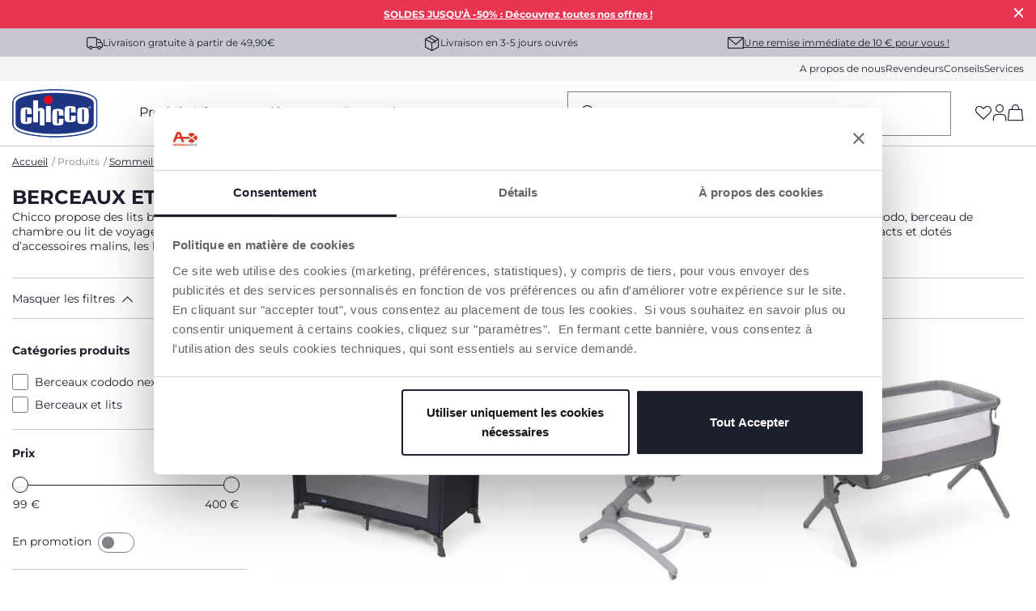

--- FILE ---
content_type: text/html;charset=UTF-8
request_url: https://www.chicco.fr/produits/sommeil-et-d%C3%A9tente/berceaux/berceaux-et-lits
body_size: 44950
content:
<!DOCTYPE html>
<html lang="fr">
<head>
<!--[if gt IE 9]><!-->
<script>//common/scripts.isml</script>
<script defer type="text/javascript" src="/on/demandware.static/Sites-Chicco-France-Site/-/fr_FR/v1768694518279/js/main.js"></script>

    <script defer type="text/javascript" src="/on/demandware.static/Sites-Chicco-France-Site/-/fr_FR/v1768694518279/js/productDetail.js"
        
        >
    </script>





    <script async src="https://eu-library.klarnaservices.com/lib.js" data-client-id="5cb34a74-19fb-56be-b510-7f1021fda615"></script>

<!--<![endif]-->





    <link rel="canonical" href="https://www.chicco.fr/produits/sommeil-et-d%C3%A9tente/berceaux/berceaux-et-lits"/>

<meta charset=UTF-8>

<meta http-equiv="x-ua-compatible" content="ie=edge">

<meta name="viewport" content="width=device-width, initial-scale=1">





  <title>Lits bébé et lits de voyage Chicco : Confort à la maison et en voyage</title>


<meta name="description" content="D&eacute;couvrez les lits b&eacute;b&eacute; Chicco : confort, s&eacute;curit&eacute; et adaptabilit&eacute; d&egrave;s la naissance. Lit cododo, lit pliant et lit de voyage, parfaits pour le bien-&ecirc;tre de b&eacute;b&eacute;."/>
<meta name="keywords" content="Chicco.fr"/>

<link rel="alternate" hreflang="fr-FR" href="https://www.chicco.fr/produits/sommeil-et-d%C3%A9tente/berceaux/berceaux-et-lits" />

<meta property="og:type" content="website" />

<meta property="og:title" content="Lits b&eacute;b&eacute; et lits de voyage Chicco : Confort &agrave; la maison et en voyage" />

<meta property="og:locale" content="fr_FR" />

<meta property="twitter:card" content="summary_large_image" />

<meta property="og:description" content="D&eacute;couvrez les lits b&eacute;b&eacute; Chicco : confort, s&eacute;curit&eacute; et adaptabilit&eacute; d&egrave;s la naissance. Lit cododo, lit pliant et lit de voyage, parfaits pour le bien-&ecirc;tre de b&eacute;b&eacute;." />

<meta property="og:url" content="https://www.chicco.fr/produits/sommeil-et-d%C3%A9tente/berceaux/berceaux-et-lits" />







    
        <link rel="prev" href="" />
    
    
        <link rel="next" href="https://www.chicco.fr/produits/sommeil-et-d%C3%A9tente/berceaux/berceaux-et-lits?p=2" />
    




<link rel="apple-touch-icon" sizes="57x57" href="/on/demandware.static/Sites-Chicco-France-Site/-/default/dwe8a23055/images/favicons/apple-icon-57x57.png" />
<link rel="apple-touch-icon" sizes="60x60" href="/on/demandware.static/Sites-Chicco-France-Site/-/default/dw13972ea6/images/favicons/apple-icon-60x60.png" />
<link rel="apple-touch-icon" sizes="72x72" href="/on/demandware.static/Sites-Chicco-France-Site/-/default/dw6c63cec4/images/favicons/apple-icon-72x72.png" />
<link rel="apple-touch-icon" sizes="76x76" href="/on/demandware.static/Sites-Chicco-France-Site/-/default/dw96a45e20/images/favicons/apple-icon-76x76.png" />
<link rel="apple-touch-icon" sizes="114x114" href="/on/demandware.static/Sites-Chicco-France-Site/-/default/dwc921acb7/images/favicons/apple-icon-114x114.png" />
<link rel="apple-touch-icon" sizes="120x120" href="/on/demandware.static/Sites-Chicco-France-Site/-/default/dw9493d2d4/images/favicons/apple-icon-120x120.png" />
<link rel="apple-touch-icon" sizes="144x144" href="/on/demandware.static/Sites-Chicco-France-Site/-/default/dw8fde2d16/images/favicons/apple-icon-144x144.png" />
<link rel="apple-touch-icon" sizes="152x152" href="/on/demandware.static/Sites-Chicco-France-Site/-/default/dwd2da69d0/images/favicons/apple-icon-152x152.png" />
<link rel="apple-touch-icon" sizes="180x180" href="/on/demandware.static/Sites-Chicco-France-Site/-/default/dw91170513/images/favicons/apple-icon-180x180.png" />
<link rel="icon" type="image/png" sizes="192x192"  href="/on/demandware.static/Sites-Chicco-France-Site/-/default/dw29406ca3/images/favicons/android-icon-192x192.png" />
<link rel="icon" type="image/png" sizes="32x32" href="/on/demandware.static/Sites-Chicco-France-Site/-/default/dw64a6a328/images/favicons/favicon-32x32.png" />
<link rel="icon" type="image/png" sizes="96x96" href="/on/demandware.static/Sites-Chicco-France-Site/-/default/dw255518af/images/favicons/favicon-96x96.png" />
<link rel="icon" type="image/png" sizes="16x16" href="/on/demandware.static/Sites-Chicco-France-Site/-/default/dwd3b3209d/images/favicons/favicon-16x16.png" />
<link rel="manifest" href="/on/demandware.static/Sites-Chicco-France-Site/-/default/dwc2e1b732/images/favicons/manifest.json" />
<meta name="msapplication-TileColor" content="#ffffff" />
<meta name="msapplication-TileImage" content="/on/demandware.static/Sites-Chicco-France-Site/-/default/dw0ebc0f5f/images/favicons/ms-icon-144x144.png" />
<meta name="theme-color" content="#ffffff" />



    
        <link rel="preload" as="image" href="https://cdn.artsana.com/assets/chicco/images/04087029460000_000_01_08702944623062003_710x710.jpg?ts=1689583548837" />
        <link rel="preload" as="image" href="https://cdn.artsana.com/assets/chicco/images/05087076400000_000_01_08707640023061975_710x710.jpg?ts=1701765910517" />
    




<link rel="stylesheet" href="/on/demandware.static/Sites-Chicco-France-Site/-/fr_FR/v1768694518279/css/global.css" />
<link rel="stylesheet prefetch" href="https://cdnjs.cloudflare.com/ajax/libs/tiny-slider/2.9.2/tiny-slider.css">

    <link rel="stylesheet" href="/on/demandware.static/Sites-Chicco-France-Site/-/fr_FR/v1768694518279/css/search.css"  />

<script>
    window.artObj={};
</script>




<script>

window.pageAction = 'searchshow';
function gtmHasLoaded(){
    window.dataLayer = window.dataLayer || [];
    window.gtmEnabled = false;
    window.gtmGA4Enabled = true;
    var orderId = -1;
    var dataLayerEvent = false;
    var ga4DataLayerEvent = {"event":"view_item_list","event_data":{"currency":"","items":[{"item_name":"lit_de_voyage_goodnight.","item_category4":"available","coupon":"","item_id":"05087029400000M","item_variant":"04087029460000","item_size":"000","quantity":1,"listing_name":"berceaux_et_lits","item_category":"juvenile_indoor","price":99.99,"discount":0,"item_brand":"chicco_FR","item_age":"0m+","promotion_id":"","promotion_name":"","list":"Search Results"},{"item_name":"baby_hug_pro","item_category4":"available","coupon":"","item_id":"05087076400000M","item_variant":"05087076400000","item_size":"000","quantity":1,"listing_name":"berceaux_et_lits","item_category":"juvenile_indoor","price":299.99,"discount":0,"item_brand":"chicco_FR","item_age":"0m+","promotion_id":"","promotion_name":"","list":"Search Results"},{"item_name":"berceau_cododo_next2me_armonia","item_category4":"available","coupon":"","item_id":"07087142610000M","item_variant":"04087142050000","item_size":"000","quantity":1,"listing_name":"berceaux_et_lits","item_category":"juvenile_indoor","price":209.99,"discount":0,"item_brand":"chicco_FR","item_age":"0m+","promotion_id":"","promotion_name":"","list":"Search Results"},{"item_name":"berceau_cododo_chicco_next2me_magic_evo","item_category4":"available","coupon":"","item_id":"05087041400000M","item_variant":"05087041400000","item_size":"000","quantity":1,"listing_name":"berceaux_et_lits","item_category":"juvenile_indoor","price":249.99,"discount":0,"item_brand":"chicco_FR","item_age":"0m+","promotion_id":"","promotion_name":"","list":"Search Results"},{"item_name":"berceau_cododo_chicco_next2me_forever","item_category4":"available","coupon":"","item_id":"00079650190000M","item_variant":"08079650610000","item_size":"000","quantity":1,"listing_name":"berceaux_et_lits","item_category":"juvenile_indoor","price":399.99,"discount":0,"item_brand":"chicco_FR","item_age":"0m+","promotion_id":"","promotion_name":"","list":"Search Results"},{"item_name":"berceau_cododo_chicco_next2me_essential","item_category4":"available","coupon":"","item_id":"08087042670000M","item_variant":"08087042670000","item_size":"000","quantity":1,"listing_name":"berceaux_et_lits","item_category":"juvenile_indoor","price":159.99,"discount":0,"item_brand":"chicco_FR","item_age":"0m+","promotion_id":"","promotion_name":"","list":"Search Results"},{"item_name":"berceau_cododo_chicco_next2me_twins","item_category4":"available","coupon":"","item_id":"06087077680000","item_variant":"","item_size":"000","quantity":1,"listing_name":"berceaux_et_lits","item_category":"juvenile_indoor","price":349.99,"discount":0,"item_brand":"chicco_FR","item_age":"0m+","promotion_id":"","promotion_name":"","list":"Search Results"},{"item_name":"lit_de_voyage_goodnight.","item_category4":"available","coupon":"","item_id":"05087029400000M","item_variant":"05087029400000","item_size":"000","quantity":1,"listing_name":"berceaux_et_lits","item_category":"juvenile_indoor","price":99.99,"discount":0,"item_brand":"chicco_FR","item_age":"0m+","promotion_id":"","promotion_name":"","list":"Search Results"},{"item_name":"baby_hug_pro","item_category4":"available","coupon":"","item_id":"05087076400000M","item_variant":"05087076960000","item_size":"000","quantity":1,"listing_name":"berceaux_et_lits","item_category":"juvenile_indoor","price":299.99,"discount":0,"item_brand":"chicco_FR","item_age":"0m+","promotion_id":"","promotion_name":"","list":"Search Results"},{"item_name":"berceau_cododo_chicco_next2me_magic_evo","item_category4":"available","coupon":"","item_id":"05087041400000M","item_variant":"05087041250000","item_size":"000","quantity":1,"listing_name":"berceaux_et_lits","item_category":"juvenile_indoor","price":249.99,"discount":0,"item_brand":"chicco_FR","item_age":"0m+","promotion_id":"","promotion_name":"","list":"Search Results"},{"item_name":"berceau_cododo_next2me_armonia","item_category4":"available","coupon":"","item_id":"07087142610000M","item_variant":"07087142610000","item_size":"000","quantity":1,"listing_name":"berceaux_et_lits","item_category":"juvenile_indoor","price":209.99,"discount":0,"item_brand":"chicco_FR","item_age":"0m+","promotion_id":"","promotion_name":"","list":"Search Results"},{"item_name":"berceau_cododo_chicco_next2me_forever","item_category4":"available","coupon":"","item_id":"00079650190000M","item_variant":"04079650100000","item_size":"000","quantity":1,"listing_name":"berceaux_et_lits","item_category":"juvenile_indoor","price":399.99,"discount":0,"item_brand":"chicco_FR","item_age":"0m+","promotion_id":"","promotion_name":"","list":"Search Results"}],"location_id":""}};

    // In all cases except Order Confirmation, the data layer should be pushed, so default to that case
    var pushDataLayer = true;
    if (pageAction === 'orderconfirm') {
        // As of now, the correction is for order confirmation only
        if (dataLayerEvent) {
            orderId = getOrderId(dataLayerEvent);
        } else {
            orderId = getGA4OrderId(ga4DataLayerEvent);
        }

        var ordersPushedToGoogle = getOrdersPushedToGoogle();
        var orderHasBeenPushedToGoogleResponse = orderHasBeenPushedToGoogle(orderId, ordersPushedToGoogle);
        if (orderHasBeenPushedToGoogleResponse) {
            // If the data has already been sent, let's not push it again.
            pushDataLayer = false;
        }
    }

    if (pushDataLayer) {
        if (dataLayerEvent) {
            dataLayer.push(dataLayerEvent);
        }

        // Handling of GTM checkout events -> these events are built at backend and pushed into datalayer from this script
        if (ga4DataLayerEvent && (pageAction == "cartshow" || pageAction == "checkoutbegin" || pageAction == 'orderconfirm')) {
            dataLayer.push(ga4DataLayerEvent);
        }

        // If both events active, clear first ecommerce object to prevent events affecting one another
        if (dataLayerEvent && ga4DataLayerEvent) {
            dataLayer.push({ ecommerce: null });
        }

        /* GTM Product Impression Event logic moved */

        if (pageAction === 'orderconfirm') {
            // Add the orderId to the array of orders that is being stored in localStorage
            ordersPushedToGoogle.push(orderId);
            // The localStorage is what is used to prevent the duplicate send from mobile platforms
            window.localStorage.setItem('ordersPushedToGoogle', JSON.stringify(ordersPushedToGoogle));
        }
    }
}
    function getOrderId(dataLayer) {
        if ('ecommerce' in dataLayer) {
            if ('purchase' in dataLayer.ecommerce && 'actionField' in dataLayer.ecommerce.purchase &&
                'id' in dataLayer.ecommerce.purchase.actionField) {
                return dataLayer.ecommerce.purchase.actionField.id;
            }
        }

        return -1;
    }

    function getGA4OrderId(dataLayer) {
        if ('purchase' in dataLayer && 'transaction_id' in dataLayer.purchase.event_data) {
            return dataLayer.purchase.event_data.transaction_id;
        }

        return -1;
    }

    function getOrdersPushedToGoogle() {
        var ordersPushedToGoogleString = window.localStorage.getItem('ordersPushedToGoogle');
        if (ordersPushedToGoogleString && ordersPushedToGoogleString.length > 0) {
            return JSON.parse(ordersPushedToGoogleString);
        }

        return [];
    }

    function orderHasBeenPushedToGoogle(orderId, ordersPushedToGoogle) {
        if (orderId && orderId != -1) {
            for (var index = 0; index < ordersPushedToGoogle.length; index++) {
                if (ordersPushedToGoogle[index] === orderId) {
                    return true;
                }
            }
        }

        return false;
    }

    if (!!window.google_tag_manager) {
        // Google Tag Manager has already been loaded
        gtmHasLoaded();
    } else {
        window.addEventListener('gtm_loaded', function () {
            // Google Tag Manager has been loaded
            gtmHasLoaded();
        });
    }


</script>


<script>
    window.dataLayer = window.dataLayer || [];
    dataLayer.push({"event":"wSetup","area":"e-commerce","function":"listing","logged_in":false,"user_id":"","email_hashed":"not_logged","last_purchase_date":"","currency":"EUR","wishlistTotalValue":"0","ss_event_id":"1768698821367.sk52dj93l3r","macro_category":"juvenile_indoor","micro_category":"sommeil-et-détente","item_category":"berceaux","cart_total_items":"0","service_type":"","loyalty_card":"not_logged","points":"not_logged","ambiente":"production","nr_item_available":"","language":"FR","country":"FR"});
</script>

<div id="customDataG4" hidden>
    {&quot;event&quot;:&quot;wSetup&quot;,&quot;area&quot;:&quot;e-commerce&quot;,&quot;function&quot;:&quot;listing&quot;,&quot;logged_in&quot;:false,&quot;user_id&quot;:&quot;&quot;,&quot;email_hashed&quot;:&quot;not_logged&quot;,&quot;last_purchase_date&quot;:&quot;&quot;,&quot;currency&quot;:&quot;EUR&quot;,&quot;wishlistTotalValue&quot;:&quot;0&quot;,&quot;ss_event_id&quot;:&quot;1768698821367.sk52dj93l3r&quot;,&quot;macro_category&quot;:&quot;juvenile_indoor&quot;,&quot;micro_category&quot;:&quot;sommeil-et-d&eacute;tente&quot;,&quot;item_category&quot;:&quot;berceaux&quot;,&quot;cart_total_items&quot;:&quot;0&quot;,&quot;service_type&quot;:&quot;&quot;,&quot;loyalty_card&quot;:&quot;not_logged&quot;,&quot;points&quot;:&quot;not_logged&quot;,&quot;ambiente&quot;:&quot;production&quot;,&quot;nr_item_available&quot;:&quot;&quot;,&quot;language&quot;:&quot;FR&quot;,&quot;country&quot;:&quot;FR&quot;}
</div>



    <meta name="google-site-verification" content="XC4p_Ouqi0TjoaOwgqVGAzX48MKXZBERlTKe-Dt0PTE" />

<!-- End Google Tag Manager -->



<!-- Begin Interaction Studio Script -->
<script type="text/javascript" async src="//cdn.evgnet.com/beacon/artsanaspa/chiccofrance/scripts/evergage.min.js"></script>
<!-- End Interaction Studio Script -->


<!-- Structured Data Begin -->





<!-- Structured Data End -->



    <script id="Cookiebot" src="https://consent.cookiebot.com/uc.js" data-cbid="565ffd5e-b09b-4be7-8023-565f9bb96210" type="text/javascript" data-consentmode="disabled" async></script>

<script type="text/javascript">//<!--
/* <![CDATA[ (head-active_data.js) */
var dw = (window.dw || {});
dw.ac = {
    _analytics: null,
    _events: [],
    _category: "",
    _searchData: "",
    _anact: "",
    _anact_nohit_tag: "",
    _analytics_enabled: "true",
    _timeZone: "Europe/Paris",
    _capture: function(configs) {
        if (Object.prototype.toString.call(configs) === "[object Array]") {
            configs.forEach(captureObject);
            return;
        }
        dw.ac._events.push(configs);
    },
	capture: function() { 
		dw.ac._capture(arguments);
		// send to CQ as well:
		if (window.CQuotient) {
			window.CQuotient.trackEventsFromAC(arguments);
		}
	},
    EV_PRD_SEARCHHIT: "searchhit",
    EV_PRD_DETAIL: "detail",
    EV_PRD_RECOMMENDATION: "recommendation",
    EV_PRD_SETPRODUCT: "setproduct",
    applyContext: function(context) {
        if (typeof context === "object" && context.hasOwnProperty("category")) {
        	dw.ac._category = context.category;
        }
        if (typeof context === "object" && context.hasOwnProperty("searchData")) {
        	dw.ac._searchData = context.searchData;
        }
    },
    setDWAnalytics: function(analytics) {
        dw.ac._analytics = analytics;
    },
    eventsIsEmpty: function() {
        return 0 == dw.ac._events.length;
    }
};
/* ]]> */
// -->
</script>
<script type="text/javascript">//<!--
/* <![CDATA[ (head-cquotient.js) */
var CQuotient = window.CQuotient = {};
CQuotient.clientId = 'bjjj-Chicco-France';
CQuotient.realm = 'BJJJ';
CQuotient.siteId = 'Chicco-France';
CQuotient.instanceType = 'prd';
CQuotient.locale = 'fr_FR';
CQuotient.fbPixelId = '__UNKNOWN__';
CQuotient.activities = [];
CQuotient.cqcid='';
CQuotient.cquid='';
CQuotient.cqeid='';
CQuotient.cqlid='';
CQuotient.apiHost='api.cquotient.com';
/* Turn this on to test against Staging Einstein */
/* CQuotient.useTest= true; */
CQuotient.useTest = ('true' === 'false');
CQuotient.initFromCookies = function () {
	var ca = document.cookie.split(';');
	for(var i=0;i < ca.length;i++) {
	  var c = ca[i];
	  while (c.charAt(0)==' ') c = c.substring(1,c.length);
	  if (c.indexOf('cqcid=') == 0) {
		CQuotient.cqcid=c.substring('cqcid='.length,c.length);
	  } else if (c.indexOf('cquid=') == 0) {
		  var value = c.substring('cquid='.length,c.length);
		  if (value) {
		  	var split_value = value.split("|", 3);
		  	if (split_value.length > 0) {
			  CQuotient.cquid=split_value[0];
		  	}
		  	if (split_value.length > 1) {
			  CQuotient.cqeid=split_value[1];
		  	}
		  	if (split_value.length > 2) {
			  CQuotient.cqlid=split_value[2];
		  	}
		  }
	  }
	}
}
CQuotient.getCQCookieId = function () {
	if(window.CQuotient.cqcid == '')
		window.CQuotient.initFromCookies();
	return window.CQuotient.cqcid;
};
CQuotient.getCQUserId = function () {
	if(window.CQuotient.cquid == '')
		window.CQuotient.initFromCookies();
	return window.CQuotient.cquid;
};
CQuotient.getCQHashedEmail = function () {
	if(window.CQuotient.cqeid == '')
		window.CQuotient.initFromCookies();
	return window.CQuotient.cqeid;
};
CQuotient.getCQHashedLogin = function () {
	if(window.CQuotient.cqlid == '')
		window.CQuotient.initFromCookies();
	return window.CQuotient.cqlid;
};
CQuotient.trackEventsFromAC = function (/* Object or Array */ events) {
try {
	if (Object.prototype.toString.call(events) === "[object Array]") {
		events.forEach(_trackASingleCQEvent);
	} else {
		CQuotient._trackASingleCQEvent(events);
	}
} catch(err) {}
};
CQuotient._trackASingleCQEvent = function ( /* Object */ event) {
	if (event && event.id) {
		if (event.type === dw.ac.EV_PRD_DETAIL) {
			CQuotient.trackViewProduct( {id:'', alt_id: event.id, type: 'raw_sku'} );
		} // not handling the other dw.ac.* events currently
	}
};
CQuotient.trackViewProduct = function(/* Object */ cqParamData){
	var cq_params = {};
	cq_params.cookieId = CQuotient.getCQCookieId();
	cq_params.userId = CQuotient.getCQUserId();
	cq_params.emailId = CQuotient.getCQHashedEmail();
	cq_params.loginId = CQuotient.getCQHashedLogin();
	cq_params.product = cqParamData.product;
	cq_params.realm = cqParamData.realm;
	cq_params.siteId = cqParamData.siteId;
	cq_params.instanceType = cqParamData.instanceType;
	cq_params.locale = CQuotient.locale;
	
	if(CQuotient.sendActivity) {
		CQuotient.sendActivity(CQuotient.clientId, 'viewProduct', cq_params);
	} else {
		CQuotient.activities.push({activityType: 'viewProduct', parameters: cq_params});
	}
};
/* ]]> */
// -->
</script>


   <script type="application/ld+json">
        {"@context":"http://schema.org/","@type":"ItemList","name":"Berceaux et Lits","description":"Découvrez les lits bébé Chicco : confort, sécurité et adaptabilité dès la naissance. Lit cododo, lit pliant et lit de voyage, parfaits pour le bien-être de bébé.","numberOfItems":12,"itemListElement":[{"@type":"Product","name":"Lit de Voyage Goodnight.","image":"https://cdn.artsana.com/assets/chicco/images/04087029460000_000_01_08702944623062003_1280x1280.jpg?ts=1689583548837","description":"Le lit de voyage Chicco de la naissance à 4 ans, avec une ouverture parapluie pratique.","sku":"04087029460000","offers":{"@type":"Offer","price":89.99,"priceCurrency":"EUR","availability":"http://schema.org/InStock","url":"https://www.chicco.fr/produits/sommeil-et-d%C3%A9tente/berceaux/berceaux-et-lits/lit-de-voyage-goodnight.-8058664173297-04087029460000.html"},"position":1},{"@type":"Product","name":"Baby Hug Pro","image":"https://cdn.artsana.com/assets/chicco/images/05087076400000_000_01_08707640023061975_1280x1280.jpg?ts=1701765910517","description":"La solution 5en1 qui simplifie la vie quotidienne : Berceau, Berceau Indépendant, Transat, Chaise Haute, Chaise de Table","sku":"05087076400000","offers":{"@type":"Offer","price":229.99,"priceCurrency":"EUR","availability":"http://schema.org/InStock","url":"https://www.chicco.fr/produits/sommeil-et-d%C3%A9tente/berceaux/berceaux-et-lits/baby-hug-pro-8058664173259-05087076400000.html"},"position":2},{"@type":"Product","name":"Berceau Cododo Next2Me Armonia","image":"https://cdn.artsana.com/assets/chicco/powerimages/04087142050000_000_04087142050000_000_01_087140405240822_0_1280x1280.jpg?ts=1732790416980","description":"Berceau Cododo Next2Me Armonia plus qu'un un simple berceau, c'est une véritable pièce de mobilier à la maison, grâce à des finitions exclusives assorties à différentes couleurs de textile.","sku":"04087142050000","offers":{"@type":"Offer","price":179.99,"priceCurrency":"EUR","availability":"http://schema.org/InStock","url":"https://www.chicco.fr/produits/sommeil-et-d%C3%A9tente/berceaux/berceaux-cododo-next2me/berceau-cododo-next2me-armonia-8058664183241-04087142050000.html"},"position":3},{"@type":"Product","name":"Berceau Cododo Chicco Next2Me Magic Evo","image":"https://cdn.artsana.com/assets/chicco/images/05087041400000_000_01_08704154022112803_1280x1280.jpg?ts=1674555312314","description":"Homologué de la naissance jusqu'à 6 mois, le berceau cododo vous permet de garder votre bébé près de vous pour des nuits plus simples et plus confortables.","sku":"05087041400000","offers":{"@type":"Offer","price":199.99,"priceCurrency":"EUR","availability":"http://schema.org/InStock","url":"https://www.chicco.fr/produits/sommeil-et-d%C3%A9tente/berceaux/berceaux-cododo-next2me/berceau-cododo-chicco-next2me-magic-evo-8058664167715-05087041400000.html"},"position":4},{"@type":"Product","name":"Berceau Cododo Chicco Next2Me Forever","image":"https://cdn.artsana.com/assets/chicco/images/08079650610000_000_01_07965086122060807_1280x1280.jpg?ts=1666772160556","description":"Une solution unique de la naissance jusqu'à 4 ans avec 3 fonctions différentes : berceau cododo, berceau traditionnel et lit enfant au sol.","sku":"08079650610000","offers":{"@type":"Offer","price":339.99,"priceCurrency":"EUR","availability":"http://schema.org/InStock","url":"https://www.chicco.fr/produits/sommeil-et-d%C3%A9tente/berceaux/berceaux-cododo-next2me/berceau-cododo-chicco-next2me-forever-8058664165056-08079650610000.html"},"position":5},{"@type":"Product","name":"Berceau Cododo Chicco Next2Me Essential","image":"https://cdn.artsana.com/assets/chicco/images/08087042670000_000_01_08704286722061300_1280x1280.jpg?ts=1677082511605","description":"La commodité habituelle du lit de cododo Next2Me de Chicco dans une solution plus durable.","sku":"08087042670000","offers":{"@type":"Offer","price":119.99,"priceCurrency":"EUR","availability":"http://schema.org/InStock","url":"https://www.chicco.fr/produits/sommeil-et-d%C3%A9tente/berceaux/berceaux-cododo-next2me/berceau-cododo-chicco-next2me-essential-8058664165131-08087042670000.html"},"position":6},{"@type":"Product","name":"Berceau Cododo Chicco Next2Me Twins","image":"https://cdn.artsana.com/assets/chicco/images/06087077680000_000_01_08707706823091200_1280x1280.jpg?ts=1710320447447","description":"Next2Me Twins est la meilleure solution de berceau cododo pour les jumeaux, de la naissance à 6 mois.","sku":"06087077680000","offers":{"@type":"Offer","price":299.99,"priceCurrency":"EUR","availability":"http://schema.org/InStock","url":"https://www.chicco.fr/produits/sommeil-et-d%C3%A9tente/berceaux/berceaux-cododo-next2me/berceau-cododo-chicco-next2me-twins-8058664173280-06087077680000.html"},"position":7},{"@type":"Product","name":"Lit de Voyage Goodnight.","image":"https://cdn.artsana.com/assets/chicco/images/05087029400000_000_01_08702954022061301_1280x1280.jpg?ts=1663141511008","description":"Le lit de voyage Chicco de la naissance à 4 ans, avec une ouverture parapluie pratique.","sku":"05087029400000","offers":{"@type":"Offer","price":89.99,"priceCurrency":"EUR","availability":"http://schema.org/InStock","url":"https://www.chicco.fr/produits/sommeil-et-d%C3%A9tente/berceaux/berceaux-et-lits/lit-de-voyage-goodnight.-8058664165933-05087029400000.html"},"position":8},{"@type":"Product","name":"Baby Hug Pro","image":"https://cdn.artsana.com/assets/chicco/images/05087076960000_000_01_08707659623071800_1280x1280.jpg?ts=1694427308054","description":"La solution 5en1 qui simplifie la vie quotidienne : Berceau, Berceau Indépendant, Transat, Chaise Haute, Chaise de Table","sku":"05087076960000","offers":{"@type":"Offer","price":229.99,"priceCurrency":"EUR","availability":"http://schema.org/InStock","url":"https://www.chicco.fr/produits/sommeil-et-d%C3%A9tente/berceaux/berceaux-et-lits/baby-hug-pro-8058664173273-05087076960000.html"},"position":9},{"@type":"Product","name":"Berceau Cododo Chicco Next2Me Magic Evo","image":"https://cdn.artsana.com/assets/chicco/images/05087041250000_000_01_08704152522112500_1280x1280.jpg?ts=1674555310602","description":"Homologué de la naissance jusqu'à 6 mois, le berceau cododo vous permet de garder votre bébé près de vous pour des nuits plus simples et plus confortables.","sku":"05087041250000","offers":{"@type":"Offer","price":199.99,"priceCurrency":"EUR","availability":"http://schema.org/InStock","url":"https://www.chicco.fr/produits/sommeil-et-d%C3%A9tente/berceaux/berceaux-cododo-next2me/berceau-cododo-chicco-next2me-magic-evo-8058664167722-05087041250000.html"},"position":10},{"@type":"Product","name":"Berceau Cododo Next2Me Armonia","image":"https://cdn.artsana.com/assets/chicco/powerimages/07087142610000_000_07087142610000_000_01_087140761240822_0_1280x1280.jpg?ts=1732790416927","description":"Berceau Cododo Next2Me Armonia plus qu'un un simple berceau, c'est une véritable pièce de mobilier à la maison, grâce à des finitions exclusives assorties à différentes couleurs de textile.","sku":"07087142610000","offers":{"@type":"Offer","price":179.99,"priceCurrency":"EUR","availability":"http://schema.org/InStock","url":"https://www.chicco.fr/produits/sommeil-et-d%C3%A9tente/berceaux/berceaux-cododo-next2me/berceau-cododo-next2me-armonia-8058664183258-07087142610000.html"},"position":11},{"@type":"Product","name":"Berceau Cododo Chicco Next2Me Forever","image":"https://cdn.artsana.com/assets/chicco/images/04079650100000_000_01_07965041024062502_1280x1280.jpg?ts=1721919910203","description":"Une solution unique de la naissance jusqu'à 4 ans avec 3 fonctions différentes : berceau cododo, berceau traditionnel et lit enfant au sol.","sku":"04079650100000","offers":{"@type":"Offer","price":339.99,"priceCurrency":"EUR","availability":"http://schema.org/InStock","url":"https://www.chicco.fr/produits/sommeil-et-d%C3%A9tente/berceaux/berceaux-cododo-next2me/berceau-cododo-chicco-next2me-forever-8058664181063-04079650100000.html"},"position":12}]}
    </script>


</head>
<body>
<div class="interactionStudio d-none" data-interaction-studio="{}"></div>

<!-- Google Tag Manager -->
<script>(function(w,d,s,l,i){w[l]=w[l]||[];w[l].push({'gtm.start':
new Date().getTime(),event:'gtm.js'});var f=d.getElementsByTagName(s)[0],
j=d.createElement(s),dl=l!='dataLayer'?'&l='+l:'';j.async=true;j.src=
'https://www.googletagmanager.com/gtm.js?id='+i+dl;

j.addEventListener('load', function() {
  var _ge = new CustomEvent('gtm_loaded', { bubbles: true });
  d.dispatchEvent(_ge);
});
f.parentNode.insertBefore(j,f);
})(window,document,'script','dataLayer','GTM-KDRDNDD');</script>

<!-- Google Tag Manager (noscript) -->
<noscript><iframe src="https://www.googletagmanager.com/ns.html?id=GTM-KDRDNDD"
height="0" width="0" style="display:none;visibility:hidden"></iframe></noscript>
<!-- End Google Tag Manager (noscript) -->

<div class="page" data-action="Search-Show" data-querystring="cgid=berceaux-et-lits" >
<header data-section="header">
    <div class="headerBannerServicesContainer">
        <div class="header-banner slide-up d-none">
            <script>
                var hide_header_banner = window.sessionStorage.getItem('hide_header_banner');
                if (hide_header_banner==null){
                    var banner = document.getElementsByClassName("header-banner");
                    for (var i = 0; i < banner.length; i++) {
                        banner.item(i).classList.remove('d-none');
                    }
                }
            </script>
            
	 


	<div class="mini-banner-top" data-section="header/promotion bar">
<div class="html-slot-container">
    
        
            <p
data-view_promotion=""
data-promotion_name="soldes-janvier-26-hg"
data-creative_name="no_creative"
data-creative_slot="hellobar">

</p>

<p style="text-align: center;"><strong><a href="https://www.chicco.fr/soldes.html">SOLDES JUSQU'À -50% : Découvrez toutes nos offres !</a></strong></p>
        
        <div class="close-button">
            <button type="button" class="close" aria-label="Close">
                <i role="button" aria-label="icon-close" tabindex="0" class="icon-close p-1 mx-n1"></i>
            </button>
        </div>
    
</div>
</div> 
	
            <div class="close-button">
                <button type="button" class="close" aria-label="Close">
                    <i role="button" aria-label="icon-close" tabindex="0" class="icon-close p-1 mx-n1"></i>
                </button>
            </div>
        </div>
        <div class="header-services" data-section="header/service bar">
            <div class="services-wrap container">
                
                
    
    <div class="content-asset"><!-- dwMarker="content" dwContentID="ac75bfff332cdc8394dd24b702" -->
        <span class="font-xs"><i class="icon-delivery"></i>Livraison gratuite à partir de 49,90€</span>
<span class="font-xs"><i class="icon-pacco"></i>Livraison en 3-5 jours ouvrés</span>
<span class="subscribe-newsletter-header" data-toggle="modal" data-target="#subscribeNewsletterModal"><i class="icon-mail"></i><a href="javascript:void(0);" class="not-link text-decoration-underline">Une remise immédiate de 10 € pour vous !</a></span>
    </div> <!-- End content-asset -->



            </div>
        </div>
        <div class="header-mini-menu">
            <div class="mini-menu-wrap container" data-section="header/menu/secondary">
                
    
    <div class="content-asset"><!-- dwMarker="content" dwContentID="61a7a3546a24e6eeabd07287e0" -->
        <a data-menu="a propos" href="https://www.chicco.fr/a-propos.html">A propos de nous</a>
<a data-menu="revendeurs" href="https://www.chicco.fr/revendeurs">Revendeurs</a>
<a data-menu="conseils" href="https://www.chicco.fr/conseils.html">Conseils</a>
<a data-menu="services" href="https://www.chicco.fr/services.html">Services</a>
    </div> <!-- End content-asset -->



            </div>
        </div>
    </div>

    <nav role="navigation" class="relativeContainer">
            <div class="header container" data-section="header/menu/main" >
                <div class="row">
                    <div class="col-12">

                        <div class="header-wrapper">

                            <a data-menu="home" class="logo-home" href="/"
                                title="Chicco.fr - Accueil"
                                data-gtmlabel="logo">
                                <img height="60" width="106.42" src="/on/demandware.static/Sites-Chicco-France-Site/-/default/dw8661fd89/images/logo.svg" alt="Chicco.fr" />
                            </a>

                            

                                <div class="main-menu" id="sg-navbar-collapse">
                                    <div class="container">
                                        <div class="row">
                                            

<nav class="navbar navbar-expand-md bg-inverse col-12">
    <div class="menu-group main-header" role="navigation">
        <ul class="nav navbar-nav" role="menu" aria-labelledby="menuToggle">
            
                
                    
                        <li class="nav-item dropdown" data-type='products' role="presentation">
                            <a data-menu="produits" title="Produits" href="javascript:void(0);" id="produits" class="not-link open-menu nav-link dropdown-toggle" role="button" data-toggle="dropdown" aria-haspopup="true" aria-expanded="false" tabindex="0">Produits</a>
                        </li>
                    
                
                    
                        <li class="nav-item dropdown" data-type='clothing' role="presentation">
                            <a data-menu="v&ecirc;tements" title="V&ecirc;tements" href="javascript:void(0);" id="v&ecirc;tements" class="not-link open-menu nav-link dropdown-toggle" role="button" data-toggle="dropdown" aria-haspopup="true" aria-expanded="false" tabindex="0">V&ecirc;tements</a>
                        </li>
                    
                
                    
                        <li class="nav-item dropdown" data-type='shoes' role="presentation">
                            <a data-menu="chaussures" title="Chaussures" href="javascript:void(0);" id="chaussures" class="not-link open-menu nav-link dropdown-toggle" role="button" data-toggle="dropdown" aria-haspopup="true" aria-expanded="false" tabindex="0">Chaussures</a>
                        </li>
                    
                
                    
                        <li class="nav-item" data-type='null'>
                            <a class="nav-link" title="Promotions" href="/promotions"><span class="text-primary-red">Promotions</span></a>
                        </li>
                    
                
            
            
            

        </ul>
    </div>
</nav>


    <div class="menu-overlay full-width">
    <div class="container">
        <div class="row">
            <!-- HEADER MOBILE (LOGO, NAVIGATION), CATEGORIE PRIMO LIVELLO ON MOBILE -->
            

<!-- HEADER MOBILE (LOGO, NAVIGAZIONE) questo viene popolato dinamicamente con js -->
<div class="mobile-header w-100">
    <a data-menu="home" class="logo-home" href="https://www.chicco.fr/" title="Chicco.fr - Accueil" data-gtmlabel="logo">
        <img src="/on/demandware.static/Sites-Chicco-France-Site/-/default/dw8661fd89/images/logo.svg" alt="Chicco.fr" />
    </a>
    <i role="button" tabindex="0" data-level='first' data-menu="" data-name='' class="p-1 mx-n1 icon-arrow-left previous-menu"></i>
    <span class="previous-menu"></span>
    <i role="button" tabindex="0" class="icon-close close-menu" data-menu="menu"></i>
</div>

<!-- CATEGORIE PRIMO LIVELLO ON MOBILE -->
<div class="col-xs-12 col-sm-12 col-md-3 col-12 hide-on-desktop hide-on-mobile menu-first-level standard">
    <ul>
        
            
                
                    <li role="button" tabindex="0" data-menu="produits" class="open-menu menu-first-level-li" data-type='products' data-name='Produits'>Produits<i class="icon-arrow-right"></i></li>
                
            
                
                    <li role="button" tabindex="0" data-menu="v&ecirc;tements" class="open-menu menu-first-level-li" data-type='clothing' data-name='V&ecirc;tements'>V&ecirc;tements<i class="icon-arrow-right"></i></li>
                
            
                
                    <li role="button" tabindex="0" data-menu="chaussures" class="open-menu menu-first-level-li" data-type='shoes' data-name='Chaussures'>Chaussures<i class="icon-arrow-right"></i></li>
                
            
                
                    <li class="link menu-first-level-li"><a title="Promotions" data-menu="promotions" href="/promotions"><span class="text-primary-red">Promotions</span></a></li>
                
            
        
    </ul>

    <div class="mini-menu-wrap">
        
    
    <div class="content-asset"><!-- dwMarker="content" dwContentID="61a7a3546a24e6eeabd07287e0" -->
        <a data-menu="a propos" href="https://www.chicco.fr/a-propos.html">A propos de nous</a>
<a data-menu="revendeurs" href="https://www.chicco.fr/revendeurs">Revendeurs</a>
<a data-menu="conseils" href="https://www.chicco.fr/conseils.html">Conseils</a>
<a data-menu="services" href="https://www.chicco.fr/services.html">Services</a>
    </div> <!-- End content-asset -->


    </div>

    
    
    <div class="content-asset"><!-- dwMarker="content" dwContentID="f1a0b4ab88de951af9d8c6d98f" -->
        <p class="font-sm my-4 pt-2 d-flex align-items-center"><a class="font-weight-semibold text-decoration-none text-primary subscribe-newsletter-header" href="/" data-toggle="modal" data-target="#subscribeNewsletterModal"><i class="icon-mail mr-2">&nbsp;</i>10€ de réduction pour vous</a></p>
    </div> <!-- End content-asset -->




    
    
    
    

</div>


            
                
                    
                         <!-- CATEGORIE SECONDO E TERZO LIVELLO PRODOTTI -->
                        
    <!-- CATEGORIE SECONDO LIVELLO PRODOTTI ON DESKTOP -->
    <div class="col-xs-12 col-sm-12 col-md-3 col-12 hide-on-desktop hide-on-mobile menu-second-level standard" data-type="products">
        <ul>
            
                <li role="button" tabindex="0" data-menu="produits^sommeil_et_d&eacute;tente"
                    class="open-menu"
                    data-name="produits-sommeil_et_d&eacute;tente">
                    <img data-src="/on/demandware.static/-/Sites-catalog-france-chicco-storefront/fr_FR/dw668aea8c/menu-mobile-hg/n2m-forever-vignette.png"
                        alt="Sommeil et D&eacute;tente" class="cat-image lazy" />
                    Sommeil et D&eacute;tente <i class="icon-arrow-right"></i>
                </li>
            
                <li role="button" tabindex="0" data-menu="produits^voyage_et_promenade"
                    class="open-menu"
                    data-name="produits-voyage_et_promenade">
                    <img data-src="/on/demandware.static/-/Sites-catalog-france-chicco-storefront/fr_FR/dw9b593966/menu-mobile-hg/bellagio-trio-category-vignette.png"
                        alt="Voyage et Promenade" class="cat-image lazy" />
                    Voyage et Promenade <i class="icon-arrow-right"></i>
                </li>
            
                <li role="button" tabindex="0" data-menu="produits^repas"
                    class="open-menu"
                    data-name="produits-repas">
                    <img data-src="/on/demandware.static/-/Sites-catalog-france-chicco-storefront/fr_FR/dw159d021c/menu-mobile-hg/polly-armonia-vignette.png"
                        alt="Repas" class="cat-image lazy" />
                    Repas <i class="icon-arrow-right"></i>
                </li>
            
                <li role="button" tabindex="0" data-menu="produits^allaitement_et_succion"
                    class="open-menu"
                    data-name="produits-allaitement_et_succion">
                    <img data-src="/on/demandware.static/-/Sites-catalog-france-chicco-storefront/fr_FR/dw99be7d81/menu-mobile-hg/biberons-vignette.png"
                        alt="Allaitement et Succion" class="cat-image lazy" />
                    Allaitement et Succion <i class="icon-arrow-right"></i>
                </li>
            
                <li role="button" tabindex="0" data-menu="produits^grossesse_et_naissance"
                    class="open-menu"
                    data-name="produits-grossesse_et_naissance">
                    <img data-src="/on/demandware.static/-/Sites-catalog-france-chicco-storefront/fr_FR/dw8750da45/menu-mobile-hg/007518_100_150331_02.png"
                        alt="Grossesse et Naissance" class="cat-image lazy" />
                    Grossesse et Naissance <i class="icon-arrow-right"></i>
                </li>
            
                <li role="button" tabindex="0" data-menu="produits^hygi&egrave;ne_et_sant&eacute;"
                    class="open-menu"
                    data-name="produits-hygi&egrave;ne_et_sant&eacute;">
                    <img data-src="/on/demandware.static/-/Sites-catalog-france-chicco-storefront/fr_FR/dw0422ad91/menu-mobile-hg/vignette-cuddle.png"
                        alt="Hygi&egrave;ne et Sant&eacute;" class="cat-image lazy" />
                    Hygi&egrave;ne et Sant&eacute; <i class="icon-arrow-right"></i>
                </li>
            
                <li role="button" tabindex="0" data-menu="produits^jouets"
                    class="open-menu"
                    data-name="produits-jouets">
                    <img data-src="/on/demandware.static/-/Sites-catalog-france-chicco-storefront/fr_FR/dwf8450378/menu-mobile-hg/009604_000_191114_00.png"
                        alt="Jouets" class="cat-image lazy" />
                    Jouets <i class="icon-arrow-right"></i>
                </li>
            
                <li role="button" tabindex="0" data-menu="produits^baby_box"
                    class="open-menu"
                    data-name="produits-baby_box">
                    <img data-src="/on/demandware.static/-/Sites-catalog-france-chicco-storefront/fr_FR/dwd5e005ac/menu-mobile-hg/BABY_BOX_135X135px.png"
                        alt="Baby Box" class="cat-image lazy" />
                    Baby Box <i class="icon-arrow-right"></i>
                </li>
            

            
    
    <div class="content-asset"><!-- dwMarker="content" dwContentID="39afa08cd7f9c4593a629c9798" -->
        <ul>
<li class="link"><a class="text-decoration-none d-flex align-items-center w-100" data-menu="produits/pieces de rechange" href="https://www.chicco.fr/pieces-de-rechange.html"><img alt="" class="cat-image" src="https://www.chicco.fr/on/demandware.static/-/Sites-Chicco-France-Library/fr_FR/dw0097ff97/site/menu/hg/regali-solidali.png" title="" />Pieces de rechange</a></li>	
<li class="link"><a class="text-decoration-none d-flex align-items-center w-100" data-menu="produits/carte cadeau" href="https://www.chicco.fr/carte-cadeau.html"><img alt="" class="cat-image" src="https://www.chicco.fr/on/demandware.static/-/Sites-Chicco-France-Library/fr_FR/dw52324ef8/site/menu/hg/icone_carte_cadeau_200x200.png" title="" /> Carte cadeau </a></li>
</ul>
    </div> <!-- End content-asset -->


        </ul>
    </div>

    <!-- CATEGORIE TERZO LIVELLO PRODOTTI -->
    <div class="pb-5 col-xs-12 col-sm-12 col-md-6 col-12 pl-4 category-standard main hide-on-desktop hide-on-mobile">
        <div class="menu-third-level">
            
                
                    
                        <ul data-parent="produits-sommeil_et_d&eacute;tente">

                            <li class="title third-level-item">
                                <a data-menu="produits/sommeil et d&eacute;tente/berceaux b&eacute;b&eacute;"
                                    href="https://www.chicco.fr/produits/sommeil-et-d%C3%A9tente/berceaux" title="Berceaux b&eacute;b&eacute;"
                                    data-name="produits^sommeil_et_d&eacute;tente-berceaux_b&eacute;b&eacute;">Berceaux b&eacute;b&eacute;</a>
                            </li>

                            
                                
                                    <li class="four-level-item">
                                        <a data-menu="produits/sommeil et d&eacute;tente/berceaux b&eacute;b&eacute;/berceaux cododo next2me"
                                            href="/produits/sommeil-et-d%C3%A9tente/berceaux/berceaux-cododo-next2me" title="Berceaux Cododo Next2Me"
                                            data-name="produits^sommeil_et_d&eacute;tente-berceaux_b&eacute;b&eacute;&#35;berceaux_cododo_next2me">
                                            Berceaux Cododo Next2Me
                                            
                                        </a>
                                    </li>
                                
                                    <li class="four-level-item">
                                        <a data-menu="produits/sommeil et d&eacute;tente/berceaux b&eacute;b&eacute;/berceaux et lits"
                                            href="/produits/sommeil-et-d%C3%A9tente/berceaux/berceaux-et-lits" title="Berceaux et Lits"
                                            data-name="produits^sommeil_et_d&eacute;tente-berceaux_b&eacute;b&eacute;&#35;berceaux_et_lits">
                                            Berceaux et Lits
                                            
                                        </a>
                                    </li>
                                
                                    <li class="four-level-item">
                                        <a data-menu="produits/sommeil et d&eacute;tente/berceaux b&eacute;b&eacute;/draps et linge de lit b&eacute;b&eacute;"
                                            href="/produits/sommeil-et-d%C3%A9tente/berceaux/draps-et-couvertures" title="Draps et linge de lit b&eacute;b&eacute;"
                                            data-name="produits^sommeil_et_d&eacute;tente-berceaux_b&eacute;b&eacute;&#35;draps_et_linge_de_lit_b&eacute;b&eacute;">
                                            Draps et linge de lit b&eacute;b&eacute;
                                            
                                        </a>
                                    </li>
                                
                                    <li class="four-level-item">
                                        <a data-menu="produits/sommeil et d&eacute;tente/berceaux b&eacute;b&eacute;/accessoires berceaux et lits"
                                            href="/produits/sommeil-et-d%C3%A9tente/berceaux/accessoires-berceaux-et-lits" title="Accessoires Berceaux et Lits"
                                            data-name="produits^sommeil_et_d&eacute;tente-berceaux_b&eacute;b&eacute;&#35;accessoires_berceaux_et_lits">
                                            Accessoires Berceaux et Lits
                                            
                                        </a>
                                    </li>
                                
                            
                        </ul>
                    
                        <ul data-parent="produits-sommeil_et_d&eacute;tente">

                            <li class="title third-level-item">
                                <a data-menu="produits/sommeil et d&eacute;tente/d&eacute;tente"
                                    href="https://www.chicco.fr/produits/sommeil-et-d%C3%A9tente/d%C3%A9tente" title="D&eacute;tente"
                                    data-name="produits^sommeil_et_d&eacute;tente-d&eacute;tente">D&eacute;tente</a>
                            </li>

                            
                                
                                    <li class="four-level-item">
                                        <a data-menu="produits/sommeil et d&eacute;tente/d&eacute;tente/transats et balancelles"
                                            href="/produits/sommeil-et-d%C3%A9tente/d%C3%A9tente/transats-et-balancelles" title="Transats et Balancelles"
                                            data-name="produits^sommeil_et_d&eacute;tente-d&eacute;tente&#35;transats_et_balancelles">
                                            Transats et Balancelles
                                            
                                        </a>
                                    </li>
                                
                                    <li class="four-level-item">
                                        <a data-menu="produits/sommeil et d&eacute;tente/d&eacute;tente/fauteuils et parcs"
                                            href="/produits/sommeil-et-d%C3%A9tente/d%C3%A9tente/fauteuils-et-parcs" title="Fauteuils et Parcs"
                                            data-name="produits^sommeil_et_d&eacute;tente-d&eacute;tente&#35;fauteuils_et_parcs">
                                            Fauteuils et Parcs
                                            
                                        </a>
                                    </li>
                                
                                    <li class="four-level-item">
                                        <a data-menu="produits/sommeil et d&eacute;tente/d&eacute;tente/tapis d'activit&eacute;"
                                            href="/produits/sommeil-et-d%C3%A9tente/d%C3%A9tente/tapis-d%27activit%C3%A9" title="Tapis d'Activit&eacute;"
                                            data-name="produits^sommeil_et_d&eacute;tente-d&eacute;tente&#35;tapis_d'activit&eacute;">
                                            Tapis d'Activit&eacute;
                                            
                                        </a>
                                    </li>
                                
                            
                        </ul>
                    
                        <ul data-parent="produits-sommeil_et_d&eacute;tente">

                            <li class="title third-level-item">
                                <a data-menu="produits/sommeil et d&eacute;tente/veilleuses et projecteurs"
                                    href="https://www.chicco.fr/produits/sommeil-et-d%C3%A9tente/veilleuses-et-projecteurs" title="Veilleuses et Projecteurs"
                                    data-name="produits^sommeil_et_d&eacute;tente-veilleuses_et_projecteurs">Veilleuses et Projecteurs</a>
                            </li>

                            
                                
                                    <li class="four-level-item">
                                        <a data-menu="produits/sommeil et d&eacute;tente/veilleuses et projecteurs/veilleuses"
                                            href="/produits/sommeil-et-d%C3%A9tente/veilleuses-et-projecteurs/veilleuses" title="Veilleuses"
                                            data-name="produits^sommeil_et_d&eacute;tente-veilleuses_et_projecteurs&#35;veilleuses">
                                            Veilleuses
                                            
                                        </a>
                                    </li>
                                
                                    <li class="four-level-item">
                                        <a data-menu="produits/sommeil et d&eacute;tente/veilleuses et projecteurs/mobiles"
                                            href="/produits/sommeil-et-d%C3%A9tente/veilleuses-et-projecteurs/mobiles" title="Mobiles"
                                            data-name="produits^sommeil_et_d&eacute;tente-veilleuses_et_projecteurs&#35;mobiles">
                                            Mobiles
                                            
                                        </a>
                                    </li>
                                
                                    <li class="four-level-item">
                                        <a data-menu="produits/sommeil et d&eacute;tente/veilleuses et projecteurs/projecteurs - boites &agrave; musique"
                                            href="/produits/sommeil-et-d%C3%A9tente/veilleuses-et-projecteurs/projecteur-boite-musique" title="Projecteurs - Boites &agrave; Musique"
                                            data-name="produits^sommeil_et_d&eacute;tente-veilleuses_et_projecteurs&#35;projecteurs_-_boites_&agrave;_musique">
                                            Projecteurs - Boites &agrave; Musique
                                            
                                        </a>
                                    </li>
                                
                            
                        </ul>
                    
                        <ul data-parent="produits-sommeil_et_d&eacute;tente">

                            <li class="title third-level-item">
                                <a data-menu="produits/sommeil et d&eacute;tente/ecoute b&eacute;b&eacute;"
                                    href="https://www.chicco.fr/produits/sommeil-et-d%C3%A9tente/ecoute-b%C3%A9b%C3%A9" title="Ecoute b&eacute;b&eacute;"
                                    data-name="produits^sommeil_et_d&eacute;tente-ecoute_b&eacute;b&eacute;">Ecoute b&eacute;b&eacute;</a>
                            </li>

                            
                        </ul>
                    

                    <ul data-parent="produits-sommeil_et_d&eacute;tente" class="mt-3 menu-third-level-linkto">
                        <li class="title">
                            <a data-menu="produits/sommeil et d&eacute;tente"
                                href="https://www.chicco.fr/produits/sommeil-et-d%C3%A9tente" title="Sommeil et D&eacute;tente"
                                data-name="produits^sommeil_et_d&eacute;tente">Voir Sommeil et D&eacute;tente</a>
                        </li>
                    </ul>
                
            
                
                    
                        <ul data-parent="produits-voyage_et_promenade">

                            <li class="title third-level-item">
                                <a data-menu="produits/voyage et promenade/promenade"
                                    href="https://www.chicco.fr/produits/voyage-et-promenade/promenade" title="Promenade"
                                    data-name="produits^voyage_et_promenade-promenade">Promenade</a>
                            </li>

                            
                                
                                    <li class="four-level-item">
                                        <a data-menu="produits/voyage et promenade/promenade/poussettes trio 3 en 1"
                                            href="/produits/voyage-et-promenade/promenade/poussettes-trio" title="Poussettes Trio 3 en 1"
                                            data-name="produits^voyage_et_promenade-promenade&#35;poussettes_trio_3_en_1">
                                            Poussettes Trio 3 en 1
                                            
                                        </a>
                                    </li>
                                
                                    <li class="four-level-item">
                                        <a data-menu="produits/voyage et promenade/promenade/poussettes duo 2 en 1"
                                            href="/produits/voyage-et-promenade/promenade/poussettes-duo" title="Poussettes Duo 2 en 1"
                                            data-name="produits^voyage_et_promenade-promenade&#35;poussettes_duo_2_en_1">
                                            Poussettes Duo 2 en 1
                                            
                                        </a>
                                    </li>
                                
                                    <li class="four-level-item">
                                        <a data-menu="produits/voyage et promenade/promenade/poussettes"
                                            href="/produits/voyage-et-promenade/promenade/poussettes" title="Poussettes"
                                            data-name="produits^voyage_et_promenade-promenade&#35;poussettes">
                                            Poussettes
                                            
                                        </a>
                                    </li>
                                
                                    <li class="four-level-item">
                                        <a data-menu="produits/voyage et promenade/promenade/nacelles"
                                            href="/produits/voyage-et-promenade/promenade/nacelles" title="Nacelles"
                                            data-name="produits^voyage_et_promenade-promenade&#35;nacelles">
                                            Nacelles
                                            
                                        </a>
                                    </li>
                                
                                    <li class="four-level-item">
                                        <a data-menu="produits/voyage et promenade/promenade/accessoires poussettes"
                                            href="/produits/voyage-et-promenade/promenade/accessoires-poussettes" title="Accessoires Poussettes"
                                            data-name="produits^voyage_et_promenade-promenade&#35;accessoires_poussettes">
                                            Accessoires Poussettes
                                            
                                        </a>
                                    </li>
                                
                                    <li class="four-level-item">
                                        <a data-menu="produits/voyage et promenade/promenade/sacs &agrave; langer"
                                            href="/produits/voyage-et-promenade/promenade/sacs-a-langer" title="Sacs &agrave; langer"
                                            data-name="produits^voyage_et_promenade-promenade&#35;sacs_&agrave;_langer">
                                            Sacs &agrave; langer
                                            
                                        </a>
                                    </li>
                                
                                    <li class="four-level-item">
                                        <a data-menu="produits/voyage et promenade/promenade/porte-b&eacute;b&eacute;s"
                                            href="/produits/voyage-et-promenade/promenade/porte-b%C3%A9b%C3%A9s" title="Porte-B&eacute;b&eacute;s"
                                            data-name="produits^voyage_et_promenade-promenade&#35;porte-b&eacute;b&eacute;s">
                                            Porte-B&eacute;b&eacute;s
                                            
                                        </a>
                                    </li>
                                
                                    <li class="four-level-item">
                                        <a data-menu="produits/voyage et promenade/promenade/porte-b&eacute;b&eacute;s boppy"
                                            href="/produits/voyage-et-promenade/promenade/porte-b%C3%A9b%C3%A9s-boppy" title="Porte-B&eacute;b&eacute;s Boppy"
                                            data-name="produits^voyage_et_promenade-promenade&#35;porte-b&eacute;b&eacute;s_boppy">
                                            Porte-B&eacute;b&eacute;s Boppy
                                            
                                        </a>
                                    </li>
                                
                                    <li class="four-level-item">
                                        <a data-menu="produits/voyage et promenade/promenade/jouets de promenade"
                                            href="/produits/voyage-et-promenade/promenade/jouets-de-promenade" title="Jouets de Promenade"
                                            data-name="produits^voyage_et_promenade-promenade&#35;jouets_de_promenade">
                                            Jouets de Promenade
                                            
                                        </a>
                                    </li>
                                
                                    <li class="four-level-item">
                                        <a data-menu="produits/voyage et promenade/promenade/s&eacute;curit&eacute; promenade"
                                            href="/produits/voyage-et-promenade/promenade/s%C3%A9curit%C3%A9-promenade" title="S&eacute;curit&eacute; Promenade"
                                            data-name="produits^voyage_et_promenade-promenade&#35;s&eacute;curit&eacute;_promenade">
                                            S&eacute;curit&eacute; Promenade
                                            
                                        </a>
                                    </li>
                                
                            
                        </ul>
                    
                        <ul data-parent="produits-voyage_et_promenade">

                            <li class="title third-level-item">
                                <a data-menu="produits/voyage et promenade/s&eacute;curit&eacute; auto"
                                    href="https://www.chicco.fr/produits/voyage-et-promenade/s%C3%A9curit%C3%A9-auto" title="S&eacute;curit&eacute; Auto"
                                    data-name="produits^voyage_et_promenade-s&eacute;curit&eacute;_auto">S&eacute;curit&eacute; Auto</a>
                            </li>

                            
                                
                                    <li class="four-level-item">
                                        <a data-menu="produits/voyage et promenade/s&eacute;curit&eacute; auto/si&egrave;ges-auto b&eacute;b&eacute;"
                                            href="/produits/voyage-et-promenade/s%C3%A9curit%C3%A9-auto/sieges-auto-bebe" title="Si&egrave;ges-Auto B&eacute;b&eacute;"
                                            data-name="produits^voyage_et_promenade-s&eacute;curit&eacute;_auto&#35;si&egrave;ges-auto_b&eacute;b&eacute;">
                                            Si&egrave;ges-Auto B&eacute;b&eacute;
                                            
                                        </a>
                                    </li>
                                
                                    <li class="four-level-item">
                                        <a data-menu="produits/voyage et promenade/s&eacute;curit&eacute; auto/si&egrave;ges-auto tout-petits (d&egrave;s 15 mois)"
                                            href="/produits/voyage-et-promenade/s%C3%A9curit%C3%A9-auto/sieges-auto-tout-petits-15-mois" title="Si&egrave;ges-Auto Tout-Petits (d&egrave;s 15 mois)"
                                            data-name="produits^voyage_et_promenade-s&eacute;curit&eacute;_auto&#35;si&egrave;ges-auto_tout-petits_(d&egrave;s_15_mois)">
                                            Si&egrave;ges-Auto Tout-Petits (d&egrave;s 15 mois)
                                            
                                        </a>
                                    </li>
                                
                                    <li class="four-level-item">
                                        <a data-menu="produits/voyage et promenade/s&eacute;curit&eacute; auto/si&egrave;ges-auto enfants (d&egrave;s 3 ans)"
                                            href="/produits/voyage-et-promenade/s%C3%A9curit%C3%A9-auto/si%C3%A8ges-auto-enfants-d%C3%A8s-3-ans" title="Si&egrave;ges-Auto Enfants (d&egrave;s 3 ans)"
                                            data-name="produits^voyage_et_promenade-s&eacute;curit&eacute;_auto&#35;si&egrave;ges-auto_enfants_(d&egrave;s_3_ans)">
                                            Si&egrave;ges-Auto Enfants (d&egrave;s 3 ans)
                                            
                                        </a>
                                    </li>
                                
                                    <li class="four-level-item">
                                        <a data-menu="produits/voyage et promenade/s&eacute;curit&eacute; auto/si&egrave;ges-auto"
                                            href="/produits/voyage-et-promenade/s%C3%A9curit%C3%A9-auto/si%C3%A8ges-auto" title="Si&egrave;ges-Auto"
                                            data-name="produits^voyage_et_promenade-s&eacute;curit&eacute;_auto&#35;si&egrave;ges-auto">
                                            Si&egrave;ges-Auto
                                            
                                        </a>
                                    </li>
                                
                                    <li class="four-level-item">
                                        <a data-menu="produits/voyage et promenade/s&eacute;curit&eacute; auto/accessoires voyage"
                                            href="/produits/voyage-et-promenade/s%C3%A9curit%C3%A9-auto/accessoires-voyage" title="Accessoires Voyage"
                                            data-name="produits^voyage_et_promenade-s&eacute;curit&eacute;_auto&#35;accessoires_voyage">
                                            Accessoires Voyage
                                            
                                        </a>
                                    </li>
                                
                            
                        </ul>
                    

                    <ul data-parent="produits-voyage_et_promenade" class="mt-3 menu-third-level-linkto">
                        <li class="title">
                            <a data-menu="produits/voyage et promenade"
                                href="https://www.chicco.fr/produits/voyage-et-promenade" title="Voyage et Promenade"
                                data-name="produits^voyage_et_promenade">Voir Voyage et Promenade</a>
                        </li>
                    </ul>
                
            
                
                    
                        <ul data-parent="produits-repas">

                            <li class="title third-level-item">
                                <a data-menu="produits/repas/chaises hautes et rehausseurs"
                                    href="https://www.chicco.fr/produits/repas/chaises-hautes-et-rehausseurs" title="Chaises Hautes et Rehausseurs"
                                    data-name="produits^repas-chaises_hautes_et_rehausseurs">Chaises Hautes et Rehausseurs</a>
                            </li>

                            
                                
                                    <li class="four-level-item">
                                        <a data-menu="produits/repas/chaises hautes et rehausseurs/chaises hautes"
                                            href="/produits/repas/chaises-hautes-et-rehausseurs/chaises-hautes" title="Chaises Hautes"
                                            data-name="produits^repas-chaises_hautes_et_rehausseurs&#35;chaises_hautes">
                                            Chaises Hautes
                                            
                                        </a>
                                    </li>
                                
                                    <li class="four-level-item">
                                        <a data-menu="produits/repas/chaises hautes et rehausseurs/rehausseurs"
                                            href="/produits/repas/chaises-hautes-et-rehausseurs/rehausseurs" title="Rehausseurs"
                                            data-name="produits^repas-chaises_hautes_et_rehausseurs&#35;rehausseurs">
                                            Rehausseurs
                                            
                                        </a>
                                    </li>
                                
                                    <li class="four-level-item">
                                        <a data-menu="produits/repas/chaises hautes et rehausseurs/jouets chaises hautes"
                                            href="/produits/repas/chaises-hautes-et-rehausseurs/jouets-chaises-hautes" title="Jouets Chaises Hautes"
                                            data-name="produits^repas-chaises_hautes_et_rehausseurs&#35;jouets_chaises_hautes">
                                            Jouets Chaises Hautes
                                            
                                        </a>
                                    </li>
                                
                                    <li class="four-level-item">
                                        <a data-menu="produits/repas/chaises hautes et rehausseurs/accessoires chaises hautes"
                                            href="/produits/repas/chaises-hautes-et-rehausseurs/accessoires-repas" title="Accessoires Chaises Hautes"
                                            data-name="produits^repas-chaises_hautes_et_rehausseurs&#35;accessoires_chaises_hautes">
                                            Accessoires Chaises Hautes
                                            
                                        </a>
                                    </li>
                                
                            
                        </ul>
                    
                        <ul data-parent="produits-repas">

                            <li class="title third-level-item">
                                <a data-menu="produits/repas/vaisselle b&eacute;b&eacute;"
                                    href="https://www.chicco.fr/produits/repas/vaisselle-b%C3%A9b%C3%A9" title="Vaisselle B&eacute;b&eacute;"
                                    data-name="produits^repas-vaisselle_b&eacute;b&eacute;">Vaisselle B&eacute;b&eacute;</a>
                            </li>

                            
                                
                                    <li class="four-level-item">
                                        <a data-menu="produits/repas/vaisselle b&eacute;b&eacute;/robots de cuisine"
                                            href="/produits/repas/vaisselle-b%C3%A9b%C3%A9/robots-de-cuisine" title="Robots de Cuisine"
                                            data-name="produits^repas-vaisselle_b&eacute;b&eacute;&#35;robots_de_cuisine">
                                            Robots de Cuisine
                                            
                                        </a>
                                    </li>
                                
                                    <li class="four-level-item">
                                        <a data-menu="produits/repas/vaisselle b&eacute;b&eacute;/assiettes et couverts"
                                            href="/produits/repas/vaisselle-b%C3%A9b%C3%A9/assiettes-et-couverts" title="Assiettes et Couverts"
                                            data-name="produits^repas-vaisselle_b&eacute;b&eacute;&#35;assiettes_et_couverts">
                                            Assiettes et Couverts
                                            
                                        </a>
                                    </li>
                                
                                    <li class="four-level-item">
                                        <a data-menu="produits/repas/vaisselle b&eacute;b&eacute;/tasses"
                                            href="/produits/repas/vaisselle-b%C3%A9b%C3%A9/tasses" title="Tasses"
                                            data-name="produits^repas-vaisselle_b&eacute;b&eacute;&#35;tasses">
                                            Tasses
                                            
                                        </a>
                                    </li>
                                
                                    <li class="four-level-item">
                                        <a data-menu="produits/repas/vaisselle b&eacute;b&eacute;/thermos et r&eacute;cipients"
                                            href="/produits/repas/vaisselle-b%C3%A9b%C3%A9/thermos-et-r%C3%A9cipients" title="Thermos et R&eacute;cipients"
                                            data-name="produits^repas-vaisselle_b&eacute;b&eacute;&#35;thermos_et_r&eacute;cipients">
                                            Thermos et R&eacute;cipients
                                            
                                        </a>
                                    </li>
                                
                                    <li class="four-level-item">
                                        <a data-menu="produits/repas/vaisselle b&eacute;b&eacute;/accessoires repas"
                                            href="/produits/repas/vaisselle-b%C3%A9b%C3%A9/accessoires-repas-vaisselle" title="Accessoires Repas"
                                            data-name="produits^repas-vaisselle_b&eacute;b&eacute;&#35;accessoires_repas">
                                            Accessoires Repas
                                            
                                        </a>
                                    </li>
                                
                            
                        </ul>
                    
                        <ul data-parent="produits-repas">

                            <li class="title third-level-item">
                                <a data-menu="produits/repas/bavoirs"
                                    href="https://www.chicco.fr/produits/repas/bavoirs" title="Bavoirs"
                                    data-name="produits^repas-bavoirs">Bavoirs</a>
                            </li>

                            
                        </ul>
                    

                    <ul data-parent="produits-repas" class="mt-3 menu-third-level-linkto">
                        <li class="title">
                            <a data-menu="produits/repas"
                                href="https://www.chicco.fr/produits/repas" title="Repas"
                                data-name="produits^repas">Voir Repas</a>
                        </li>
                    </ul>
                
            
                
                    
                        <ul data-parent="produits-allaitement_et_succion">

                            <li class="title third-level-item">
                                <a data-menu="produits/allaitement et succion/allaitement"
                                    href="https://www.chicco.fr/produits/allaitement-et-succion/allaitement" title="Allaitement"
                                    data-name="produits^allaitement_et_succion-allaitement">Allaitement</a>
                            </li>

                            
                                
                                    <li class="four-level-item">
                                        <a data-menu="produits/allaitement et succion/allaitement/biberons"
                                            href="/produits/allaitement-et-succion/allaitement/biberons" title="Biberons"
                                            data-name="produits^allaitement_et_succion-allaitement&#35;biberons">
                                            Biberons
                                            
                                        </a>
                                    </li>
                                
                                    <li class="four-level-item">
                                        <a data-menu="produits/allaitement et succion/allaitement/t&eacute;tines"
                                            href="/produits/allaitement-et-succion/allaitement/t%C3%A9tines" title="T&eacute;tines"
                                            data-name="produits^allaitement_et_succion-allaitement&#35;t&eacute;tines">
                                            T&eacute;tines
                                            
                                        </a>
                                    </li>
                                
                                    <li class="four-level-item">
                                        <a data-menu="produits/allaitement et succion/allaitement/support pour allaitement boppy&reg;"
                                            href="/produits/allaitement-et-succion/allaitement/supports-allaitement-boppy" title="Support pour Allaitement Boppy&reg;"
                                            data-name="produits^allaitement_et_succion-allaitement&#35;support_pour_allaitement_boppy&reg;">
                                            Support pour Allaitement Boppy&reg;
                                            
                                        </a>
                                    </li>
                                
                                    <li class="four-level-item">
                                        <a data-menu="produits/allaitement et succion/allaitement/st&eacute;rilisateurs"
                                            href="/produits/allaitement-et-succion/allaitement/st%C3%A9rilisateurs" title="St&eacute;rilisateurs"
                                            data-name="produits^allaitement_et_succion-allaitement&#35;st&eacute;rilisateurs">
                                            St&eacute;rilisateurs
                                            
                                        </a>
                                    </li>
                                
                                    <li class="four-level-item">
                                        <a data-menu="produits/allaitement et succion/allaitement/chauffe-biberons"
                                            href="/produits/allaitement-et-succion/allaitement/chauffe-biberons" title="Chauffe-biberons"
                                            data-name="produits^allaitement_et_succion-allaitement&#35;chauffe-biberons">
                                            Chauffe-biberons
                                            
                                        </a>
                                    </li>
                                
                                    <li class="four-level-item">
                                        <a data-menu="produits/allaitement et succion/allaitement/tire-laits"
                                            href="/produits/allaitement-et-succion/allaitement/tire-laits" title="Tire-laits"
                                            data-name="produits^allaitement_et_succion-allaitement&#35;tire-laits">
                                            Tire-laits
                                            
                                        </a>
                                    </li>
                                
                                    <li class="four-level-item">
                                        <a data-menu="produits/allaitement et succion/allaitement/coussinets d'allaitement"
                                            href="/produits/allaitement-et-succion/allaitement/coussinets-d-allaitement" title="Coussinets d'allaitement"
                                            data-name="produits^allaitement_et_succion-allaitement&#35;coussinets_d'allaitement">
                                            Coussinets d'allaitement
                                            
                                        </a>
                                    </li>
                                
                                    <li class="four-level-item">
                                        <a data-menu="produits/allaitement et succion/allaitement/accessoires allaitement"
                                            href="/produits/allaitement-et-succion/allaitement/accessoires-allaitement" title="Accessoires Allaitement"
                                            data-name="produits^allaitement_et_succion-allaitement&#35;accessoires_allaitement">
                                            Accessoires Allaitement
                                            
                                        </a>
                                    </li>
                                
                            
                        </ul>
                    
                        <ul data-parent="produits-allaitement_et_succion">

                            <li class="title third-level-item">
                                <a data-menu="produits/allaitement et succion/sucettes et accessoires"
                                    href="https://www.chicco.fr/produits/allaitement-et-succion/sucettes" title="Sucettes et accessoires"
                                    data-name="produits^allaitement_et_succion-sucettes_et_accessoires">Sucettes et accessoires</a>
                            </li>

                            
                                
                                    <li class="four-level-item">
                                        <a data-menu="produits/allaitement et succion/sucettes et accessoires/sucettes b&eacute;b&eacute;"
                                            href="/produits/allaitement-et-succion/sucettes/sucette" title="Sucettes b&eacute;b&eacute;"
                                            data-name="produits^allaitement_et_succion-sucettes_et_accessoires&#35;sucettes_b&eacute;b&eacute;">
                                            Sucettes b&eacute;b&eacute;
                                            
                                        </a>
                                    </li>
                                
                                    <li class="four-level-item">
                                        <a data-menu="produits/allaitement et succion/sucettes et accessoires/boites et attache sucettes"
                                            href="/produits/allaitement-et-succion/sucettes/boites-et-attache-sucettes" title="Boites et Attache Sucettes"
                                            data-name="produits^allaitement_et_succion-sucettes_et_accessoires&#35;boites_et_attache_sucettes">
                                            Boites et Attache Sucettes
                                            
                                        </a>
                                    </li>
                                
                            
                        </ul>
                    

                    <ul data-parent="produits-allaitement_et_succion" class="mt-3 menu-third-level-linkto">
                        <li class="title">
                            <a data-menu="produits/allaitement et succion"
                                href="https://www.chicco.fr/produits/allaitement-et-succion" title="Allaitement et Succion"
                                data-name="produits^allaitement_et_succion">Voir Allaitement et Succion</a>
                        </li>
                    </ul>
                
            
                
                    
                        <ul data-parent="produits-grossesse_et_naissance">

                            <li class="title third-level-item">
                                <a data-menu="produits/grossesse et naissance/grossesse"
                                    href="https://www.chicco.fr/produits/grossesse-et-naissance/grossesse" title="Grossesse"
                                    data-name="produits^grossesse_et_naissance-grossesse">Grossesse</a>
                            </li>

                            
                                
                                    <li class="four-level-item">
                                        <a data-menu="produits/grossesse et naissance/grossesse/coussins de grossesse boppy&reg;"
                                            href="/produits/grossesse-et-naissance/grossesse/coussins-grossesse" title="Coussins de grossesse Boppy&reg;"
                                            data-name="produits^grossesse_et_naissance-grossesse&#35;coussins_de_grossesse_boppy&reg;">
                                            Coussins de grossesse Boppy&reg;
                                            
                                        </a>
                                    </li>
                                
                            
                        </ul>
                    
                        <ul data-parent="produits-grossesse_et_naissance">

                            <li class="title third-level-item">
                                <a data-menu="produits/grossesse et naissance/naissance"
                                    href="https://www.chicco.fr/produits/grossesse-et-naissance/naissance" title="Naissance"
                                    data-name="produits^grossesse_et_naissance-naissance">Naissance</a>
                            </li>

                            
                                
                                    <li class="four-level-item">
                                        <a data-menu="produits/grossesse et naissance/naissance/mobiles b&eacute;b&eacute;s"
                                            href="/produits/grossesse-et-naissance/naissance/mobiles-b%C3%A9b%C3%A9s" title="Mobiles B&eacute;b&eacute;s"
                                            data-name="produits^grossesse_et_naissance-naissance&#35;mobiles_b&eacute;b&eacute;s">
                                            Mobiles B&eacute;b&eacute;s
                                            
                                        </a>
                                    </li>
                                
                                    <li class="four-level-item">
                                        <a data-menu="produits/grossesse et naissance/naissance/doudous et peluches"
                                            href="/produits/grossesse-et-naissance/naissance/doudous-peluches" title="Doudous et Peluches"
                                            data-name="produits^grossesse_et_naissance-naissance&#35;doudous_et_peluches">
                                            Doudous et Peluches
                                            
                                        </a>
                                    </li>
                                
                            
                        </ul>
                    

                    <ul data-parent="produits-grossesse_et_naissance" class="mt-3 menu-third-level-linkto">
                        <li class="title">
                            <a data-menu="produits/grossesse et naissance"
                                href="https://www.chicco.fr/produits/grossesse-et-naissance" title="Grossesse et Naissance"
                                data-name="produits^grossesse_et_naissance">Voir Grossesse et Naissance</a>
                        </li>
                    </ul>
                
            
                
                    
                        <ul data-parent="produits-hygi&egrave;ne_et_sant&eacute;">

                            <li class="title third-level-item">
                                <a data-menu="produits/hygi&egrave;ne et sant&eacute;/bain"
                                    href="https://www.chicco.fr/produits/hygi%C3%A8ne-et-sant%C3%A9/bain" title="Bain"
                                    data-name="produits^hygi&egrave;ne_et_sant&eacute;-bain">Bain</a>
                            </li>

                            
                                
                                    <li class="four-level-item">
                                        <a data-menu="produits/hygi&egrave;ne et sant&eacute;/bain/baignoires et tables &agrave; langer"
                                            href="/produits/hygi%C3%A8ne-et-sant%C3%A9/bain/baignoires-et-tables-%C3%A0-langer" title="Baignoires et Tables &agrave; langer"
                                            data-name="produits^hygi&egrave;ne_et_sant&eacute;-bain&#35;baignoires_et_tables_&agrave;_langer">
                                            Baignoires et Tables &agrave; langer
                                            
                                        </a>
                                    </li>
                                
                                    <li class="four-level-item">
                                        <a data-menu="produits/hygi&egrave;ne et sant&eacute;/bain/soins et accessoires pour le bain"
                                            href="/produits/hygi%C3%A8ne-et-sant%C3%A9/bain/soins-et-accessoires-pour-le-bain" title="Soins et Accessoires pour le bain"
                                            data-name="produits^hygi&egrave;ne_et_sant&eacute;-bain&#35;soins_et_accessoires_pour_le_bain">
                                            Soins et Accessoires pour le bain
                                            
                                        </a>
                                    </li>
                                
                                    <li class="four-level-item">
                                        <a data-menu="produits/hygi&egrave;ne et sant&eacute;/bain/jouets de bain"
                                            href="/produits/hygi%C3%A8ne-et-sant%C3%A9/bain/jouets-de-bain" title="Jouets de Bain"
                                            data-name="produits^hygi&egrave;ne_et_sant&eacute;-bain&#35;jouets_de_bain">
                                            Jouets de Bain
                                            
                                        </a>
                                    </li>
                                
                            
                        </ul>
                    
                        <ul data-parent="produits-hygi&egrave;ne_et_sant&eacute;">

                            <li class="title third-level-item">
                                <a data-menu="produits/hygi&egrave;ne et sant&eacute;/change"
                                    href="https://www.chicco.fr/produits/hygi%C3%A8ne-et-sant%C3%A9/change" title="Change"
                                    data-name="produits^hygi&egrave;ne_et_sant&eacute;-change">Change</a>
                            </li>

                            
                                
                                    <li class="four-level-item">
                                        <a data-menu="produits/hygi&egrave;ne et sant&eacute;/change/poubelle &agrave; couches"
                                            href="/produits/hygi%C3%A8ne-et-sant%C3%A9/change/poubelle-couches" title="Poubelle &agrave; couches"
                                            data-name="produits^hygi&egrave;ne_et_sant&eacute;-change&#35;poubelle_&agrave;_couches">
                                            Poubelle &agrave; couches
                                            
                                        </a>
                                    </li>
                                
                            
                        </ul>
                    
                        <ul data-parent="produits-hygi&egrave;ne_et_sant&eacute;">

                            <li class="title third-level-item">
                                <a data-menu="produits/hygi&egrave;ne et sant&eacute;/premi&egrave;res dents"
                                    href="https://www.chicco.fr/produits/hygi%C3%A8ne-et-sant%C3%A9/premi%C3%A8res-dents" title="Premi&egrave;res Dents"
                                    data-name="produits^hygi&egrave;ne_et_sant&eacute;-premi&egrave;res_dents">Premi&egrave;res Dents</a>
                            </li>

                            
                                
                                    <li class="four-level-item">
                                        <a data-menu="produits/hygi&egrave;ne et sant&eacute;/premi&egrave;res dents/hochets de dentition"
                                            href="/produits/hygi%C3%A8ne-et-sant%C3%A9/premi%C3%A8res-dents/hochets-de-dentition" title="Hochets de Dentition"
                                            data-name="produits^hygi&egrave;ne_et_sant&eacute;-premi&egrave;res_dents&#35;hochets_de_dentition">
                                            Hochets de Dentition
                                            
                                        </a>
                                    </li>
                                
                            
                        </ul>
                    
                        <ul data-parent="produits-hygi&egrave;ne_et_sant&eacute;">

                            <li class="title third-level-item">
                                <a data-menu="produits/hygi&egrave;ne et sant&eacute;/bien-&ecirc;tre et protection"
                                    href="https://www.chicco.fr/produits/hygi%C3%A8ne-et-sant%C3%A9/bien-etre-et-protection" title="Bien-&Ecirc;tre et Protection"
                                    data-name="produits^hygi&egrave;ne_et_sant&eacute;-bien-&ecirc;tre_et_protection">Bien-&Ecirc;tre et Protection</a>
                            </li>

                            
                                
                                    <li class="four-level-item">
                                        <a data-menu="produits/hygi&egrave;ne et sant&eacute;/bien-&ecirc;tre et protection/humidificateurs"
                                            href="/produits/hygi%C3%A8ne-et-sant%C3%A9/bien-etre-et-protection/humidificateurs" title="Humidificateurs"
                                            data-name="produits^hygi&egrave;ne_et_sant&eacute;-bien-&ecirc;tre_et_protection&#35;humidificateurs">
                                            Humidificateurs
                                            
                                        </a>
                                    </li>
                                
                                    <li class="four-level-item">
                                        <a data-menu="produits/hygi&egrave;ne et sant&eacute;/bien-&ecirc;tre et protection/&eacute;coute-b&eacute;b&eacute;"
                                            href="/produits/hygi%C3%A8ne-et-sant%C3%A9/bien-etre-et-protection/%C3%A9coute-b%C3%A9b%C3%A9" title="&Eacute;coute-B&eacute;b&eacute;"
                                            data-name="produits^hygi&egrave;ne_et_sant&eacute;-bien-&ecirc;tre_et_protection&#35;&eacute;coute-b&eacute;b&eacute;">
                                            &Eacute;coute-B&eacute;b&eacute;
                                            
                                        </a>
                                    </li>
                                
                                    <li class="four-level-item">
                                        <a data-menu="produits/hygi&egrave;ne et sant&eacute;/bien-&ecirc;tre et protection/thermom&egrave;tres"
                                            href="/produits/hygi%C3%A8ne-et-sant%C3%A9/bien-etre-et-protection/thermom%C3%A8tres" title="Thermom&egrave;tres"
                                            data-name="produits^hygi&egrave;ne_et_sant&eacute;-bien-&ecirc;tre_et_protection&#35;thermom&egrave;tres">
                                            Thermom&egrave;tres
                                            
                                        </a>
                                    </li>
                                
                                    <li class="four-level-item">
                                        <a data-menu="produits/hygi&egrave;ne et sant&eacute;/bien-&ecirc;tre et protection/protection pour l'&eacute;t&eacute;"
                                            href="/produits/hygi%C3%A8ne-et-sant%C3%A9/bien-etre-et-protection/protection-pour-l-%C3%A9t%C3%A9" title="Protection pour l'&eacute;t&eacute;"
                                            data-name="produits^hygi&egrave;ne_et_sant&eacute;-bien-&ecirc;tre_et_protection&#35;protection_pour_l'&eacute;t&eacute;">
                                            Protection pour l'&eacute;t&eacute;
                                            
                                        </a>
                                    </li>
                                
                                    <li class="four-level-item">
                                        <a data-menu="produits/hygi&egrave;ne et sant&eacute;/bien-&ecirc;tre et protection/lunettes de soleil"
                                            href="/produits/hygi%C3%A8ne-et-sant%C3%A9/bien-etre-et-protection/lunette-de-soleil" title="Lunettes de soleil"
                                            data-name="produits^hygi&egrave;ne_et_sant&eacute;-bien-&ecirc;tre_et_protection&#35;lunettes_de_soleil">
                                            Lunettes de soleil
                                            
                                        </a>
                                    </li>
                                
                                    <li class="four-level-item">
                                        <a data-menu="produits/hygi&egrave;ne et sant&eacute;/bien-&ecirc;tre et protection/s&eacute;curit&eacute; int&eacute;rieur"
                                            href="/produits/hygi%C3%A8ne-et-sant%C3%A9/bien-etre-et-protection/s%C3%A9curit%C3%A9-int%C3%A9rieur" title="S&eacute;curit&eacute; int&eacute;rieur"
                                            data-name="produits^hygi&egrave;ne_et_sant&eacute;-bien-&ecirc;tre_et_protection&#35;s&eacute;curit&eacute;_int&eacute;rieur">
                                            S&eacute;curit&eacute; int&eacute;rieur
                                            
                                        </a>
                                    </li>
                                
                                    <li class="four-level-item">
                                        <a data-menu="produits/hygi&egrave;ne et sant&eacute;/bien-&ecirc;tre et protection/hygi&egrave;ne nasale"
                                            href="/produits/hygi%C3%A8ne-et-sant%C3%A9/bien-etre-et-protection/hygi%C3%A8ne-nasale" title="Hygi&egrave;ne nasale"
                                            data-name="produits^hygi&egrave;ne_et_sant&eacute;-bien-&ecirc;tre_et_protection&#35;hygi&egrave;ne_nasale">
                                            Hygi&egrave;ne nasale
                                            
                                        </a>
                                    </li>
                                
                            
                        </ul>
                    

                    <ul data-parent="produits-hygi&egrave;ne_et_sant&eacute;" class="mt-3 menu-third-level-linkto">
                        <li class="title">
                            <a data-menu="produits/hygi&egrave;ne et sant&eacute;"
                                href="https://www.chicco.fr/produits/hygi%C3%A8ne-et-sant%C3%A9" title="Hygi&egrave;ne et Sant&eacute;"
                                data-name="produits^hygi&egrave;ne_et_sant&eacute;">Voir Hygi&egrave;ne et Sant&eacute;</a>
                        </li>
                    </ul>
                
            
                
                    
                        <ul data-parent="produits-jouets">

                            <li class="title third-level-item">
                                <a data-menu="produits/jouets/sommeil et relaxation"
                                    href="https://www.chicco.fr/produits/jouets/sommeil-et-relaxation" title="Sommeil et Relaxation"
                                    data-name="produits^jouets-sommeil_et_relaxation">Sommeil et Relaxation</a>
                            </li>

                            
                                
                                    <li class="four-level-item">
                                        <a data-menu="produits/jouets/sommeil et relaxation/mobile"
                                            href="/produits/jouets/sommeil-et-relaxation/mobiles" title="Mobile"
                                            data-name="produits^jouets-sommeil_et_relaxation&#35;mobile">
                                            Mobile
                                            
                                        </a>
                                    </li>
                                
                                    <li class="four-level-item">
                                        <a data-menu="produits/jouets/sommeil et relaxation/veilleuses, projecteurs et boite &agrave; musique"
                                            href="/produits/jouets/sommeil-et-relaxation/projecteurs" title="Veilleuses, Projecteurs et Boite &agrave; musique"
                                            data-name="produits^jouets-sommeil_et_relaxation&#35;veilleuses,_projecteurs_et_boite_&agrave;_musique">
                                            Veilleuses, Projecteurs et Boite &agrave; musique
                                            
                                        </a>
                                    </li>
                                
                                    <li class="four-level-item">
                                        <a data-menu="produits/jouets/sommeil et relaxation/tapis d'activit&eacute;s"
                                            href="/produits/jouets/sommeil-et-relaxation/tapis-d-activit%C3%A9s" title="Tapis d'Activit&eacute;s"
                                            data-name="produits^jouets-sommeil_et_relaxation&#35;tapis_d'activit&eacute;s">
                                            Tapis d'Activit&eacute;s
                                            
                                        </a>
                                    </li>
                                
                                    <li class="four-level-item">
                                        <a data-menu="produits/jouets/sommeil et relaxation/doudou et peluches"
                                            href="/produits/jouets/sommeil-et-relaxation/doudou-et-peluches" title="Doudou et Peluches"
                                            data-name="produits^jouets-sommeil_et_relaxation&#35;doudou_et_peluches">
                                            Doudou et Peluches
                                            
                                        </a>
                                    </li>
                                
                            
                        </ul>
                    
                        <ul data-parent="produits-jouets">

                            <li class="title third-level-item">
                                <a data-menu="produits/jouets/premiers jouets et activit&eacute;s"
                                    href="https://www.chicco.fr/produits/jouets/premiers-jouets-et-activit%C3%A9s" title="Premiers jouets et activit&eacute;s"
                                    data-name="produits^jouets-premiers_jouets_et_activit&eacute;s">Premiers jouets et activit&eacute;s</a>
                            </li>

                            
                                
                                    <li class="four-level-item">
                                        <a data-menu="produits/jouets/premiers jouets et activit&eacute;s/premi&egrave;res activit&eacute;s"
                                            href="/produits/jouets/premiers-jouets-et-activit%C3%A9s/premi%C3%A8res-activit%C3%A9s-et-table-d-activit%C3%A9s" title="Premi&egrave;res Activit&eacute;s"
                                            data-name="produits^jouets-premiers_jouets_et_activit&eacute;s&#35;premi&egrave;res_activit&eacute;s">
                                            Premi&egrave;res Activit&eacute;s
                                            
                                        </a>
                                    </li>
                                
                                    <li class="four-level-item">
                                        <a data-menu="produits/jouets/premiers jouets et activit&eacute;s/boites &agrave; formes et jouets &agrave; empiler"
                                            href="/produits/jouets/premiers-jouets-et-activit%C3%A9s/boites-%C3%A0-formes-et-jouets-%C3%A0-empiler" title="Boites &agrave; Formes et Jouets &agrave; Empiler"
                                            data-name="produits^jouets-premiers_jouets_et_activit&eacute;s&#35;boites_&agrave;_formes_et_jouets_&agrave;_empiler">
                                            Boites &agrave; Formes et Jouets &agrave; Empiler
                                            
                                        </a>
                                    </li>
                                
                                    <li class="four-level-item">
                                        <a data-menu="produits/jouets/premiers jouets et activit&eacute;s/hochets, jouets de poussettes et de chaises hautes"
                                            href="/produits/jouets/premiers-jouets-et-activit%C3%A9s/hochets-jouets-de-poussettes-et-de-chaises-hautes" title="Hochets, jouets de poussettes et de chaises hautes"
                                            data-name="produits^jouets-premiers_jouets_et_activit&eacute;s&#35;hochets,_jouets_de_poussettes_et_de_chaises_hautes">
                                            Hochets, jouets de poussettes et de chaises hautes
                                            
                                        </a>
                                    </li>
                                
                                    <li class="four-level-item">
                                        <a data-menu="produits/jouets/premiers jouets et activit&eacute;s/jouets de bain"
                                            href="/produits/jouets/premiers-jouets-et-activit%C3%A9s/jouets-de-bain-premiers-jouets" title="Jouets de bain"
                                            data-name="produits^jouets-premiers_jouets_et_activit&eacute;s&#35;jouets_de_bain">
                                            Jouets de bain
                                            
                                        </a>
                                    </li>
                                
                            
                        </ul>
                    
                        <ul data-parent="produits-jouets">

                            <li class="title third-level-item">
                                <a data-menu="produits/jouets/peluches et poup&eacute;es"
                                    href="https://www.chicco.fr/produits/jouets/peluches-et-poup%C3%A9es" title="Peluches et poup&eacute;es"
                                    data-name="produits^jouets-peluches_et_poup&eacute;es">Peluches et poup&eacute;es</a>
                            </li>

                            
                                
                                    <li class="four-level-item">
                                        <a data-menu="produits/jouets/peluches et poup&eacute;es/peluches interactives"
                                            href="/produits/jouets/peluches-et-poup%C3%A9es/peluches-interactives" title="Peluches interactives"
                                            data-name="produits^jouets-peluches_et_poup&eacute;es&#35;peluches_interactives">
                                            Peluches interactives
                                            
                                        </a>
                                    </li>
                                
                                    <li class="four-level-item">
                                        <a data-menu="produits/jouets/peluches et poup&eacute;es/peluches"
                                            href="/produits/jouets/peluches-et-poup%C3%A9es/peluches-et-poup%C3%A9es-jouets" title="Peluches"
                                            data-name="produits^jouets-peluches_et_poup&eacute;es&#35;peluches">
                                            Peluches
                                            
                                        </a>
                                    </li>
                                
                            
                        </ul>
                    
                        <ul data-parent="produits-jouets">

                            <li class="title third-level-item">
                                <a data-menu="produits/jouets/jouets musicaux"
                                    href="https://www.chicco.fr/produits/jouets/jouets-musicaux" title="Jouets musicaux"
                                    data-name="produits^jouets-jouets_musicaux">Jouets musicaux</a>
                            </li>

                            
                        </ul>
                    
                        <ul data-parent="produits-jouets">

                            <li class="title third-level-item">
                                <a data-menu="produits/jouets/jouets &eacute;ducatifs"
                                    href="https://www.chicco.fr/produits/jouets/jouets-%C3%A9ducatifs" title="Jouets &eacute;ducatifs"
                                    data-name="produits^jouets-jouets_&eacute;ducatifs">Jouets &eacute;ducatifs</a>
                            </li>

                            
                                
                                    <li class="four-level-item">
                                        <a data-menu="produits/jouets/jouets &eacute;ducatifs/jouets d'inspiration montessori"
                                            href="/produits/jouets/jouets-%C3%A9ducatifs/jouets-montessori" title="Jouets d'Inspiration Montessori"
                                            data-name="produits^jouets-jouets_&eacute;ducatifs&#35;jouets_d'inspiration_montessori">
                                            Jouets d'Inspiration Montessori
                                            
                                        </a>
                                    </li>
                                
                                    <li class="four-level-item">
                                        <a data-menu="produits/jouets/jouets &eacute;ducatifs/jouets pour d&eacute;velopper la concentration"
                                            href="/produits/jouets/jouets-%C3%A9ducatifs/jouets-pour-d%C3%A9velopper-concentration" title="Jouets pour d&eacute;velopper la concentration"
                                            data-name="produits^jouets-jouets_&eacute;ducatifs&#35;jouets_pour_d&eacute;velopper_la_concentration">
                                            Jouets pour d&eacute;velopper la concentration
                                            
                                        </a>
                                    </li>
                                
                                    <li class="four-level-item">
                                        <a data-menu="produits/jouets/jouets &eacute;ducatifs/livre et jouets narratifs"
                                            href="/produits/jouets/jouets-%C3%A9ducatifs/livre-et-jouets-narratifs" title="Livre et jouets narratifs"
                                            data-name="produits^jouets-jouets_&eacute;ducatifs&#35;livre_et_jouets_narratifs">
                                            Livre et jouets narratifs
                                            
                                        </a>
                                    </li>
                                
                            
                        </ul>
                    
                        <ul data-parent="produits-jouets">

                            <li class="title third-level-item">
                                <a data-menu="produits/jouets/jeux de plein air"
                                    href="https://www.chicco.fr/produits/jouets/jeux-de-plein-air" title="Jeux de Plein Air"
                                    data-name="produits^jouets-jeux_de_plein_air">Jeux de Plein Air</a>
                            </li>

                            
                                
                                    <li class="four-level-item">
                                        <a data-menu="produits/jouets/jeux de plein air/draisiennes"
                                            href="/produits/jouets/jeux-de-plein-air/draisiennes" title="Draisiennes"
                                            data-name="produits^jouets-jeux_de_plein_air&#35;draisiennes">
                                            Draisiennes
                                            
                                        </a>
                                    </li>
                                
                                    <li class="four-level-item">
                                        <a data-menu="produits/jouets/jeux de plein air/porteurs"
                                            href="/produits/jouets/jeux-de-plein-air/porteurs" title="Porteurs"
                                            data-name="produits^jouets-jeux_de_plein_air&#35;porteurs">
                                            Porteurs
                                            
                                        </a>
                                    </li>
                                
                                    <li class="four-level-item">
                                        <a data-menu="produits/jouets/jeux de plein air/aide &agrave; la marche"
                                            href="/produits/jouets/jeux-de-plein-air/aide-%C3%A0-la-marche" title="Aide &agrave; la Marche"
                                            data-name="produits^jouets-jeux_de_plein_air&#35;aide_&agrave;_la_marche">
                                            Aide &agrave; la Marche
                                            
                                        </a>
                                    </li>
                                
                                    <li class="four-level-item">
                                        <a data-menu="produits/jouets/jeux de plein air/jouets sportifs"
                                            href="/produits/jouets/jeux-de-plein-air/jouets-sportifs" title="Jouets sportifs"
                                            data-name="produits^jouets-jeux_de_plein_air&#35;jouets_sportifs">
                                            Jouets sportifs
                                            
                                        </a>
                                    </li>
                                
                                    <li class="four-level-item">
                                        <a data-menu="produits/jouets/jeux de plein air/tricycles"
                                            href="/produits/jouets/jeux-de-plein-air/tricycles" title="Tricycles"
                                            data-name="produits^jouets-jeux_de_plein_air&#35;tricycles">
                                            Tricycles
                                            
                                        </a>
                                    </li>
                                
                            
                        </ul>
                    
                        <ul data-parent="produits-jouets">

                            <li class="title third-level-item">
                                <a data-menu="produits/jouets/v&eacute;hicules et jouets radiocommand&eacute;s"
                                    href="https://www.chicco.fr/produits/jouets/v%C3%A9hicules-et-jouets-radiocommand%C3%A9s" title="V&eacute;hicules et Jouets Radiocommand&eacute;s"
                                    data-name="produits^jouets-v&eacute;hicules_et_jouets_radiocommand&eacute;s">V&eacute;hicules et Jouets Radiocommand&eacute;s</a>
                            </li>

                            
                        </ul>
                    

                    <ul data-parent="produits-jouets" class="mt-3 menu-third-level-linkto">
                        <li class="title">
                            <a data-menu="produits/jouets"
                                href="https://www.chicco.fr/produits/jouets" title="Jouets"
                                data-name="produits^jouets">Voir Jouets</a>
                        </li>
                    </ul>
                
            
                
                    <!-- CATEGORIE TERZO LIVELLO BABYBOX -->
                    

    <div class="col-12 px-0 category-baby-box hide-on-desktop hide-on-mobile">
        <div class="w-100 text-center">
            <span class="font-md title">
                
    
    <div class="content-asset"><!-- dwMarker="content" dwContentID="1a1d1900a62d56234df23eb8d3" -->
        Une sélection de produits conçus pour vous, pour chaque étape de la croissance
    </div> <!-- End content-asset -->



            </span>
        </div>

        
            <div class="baby-box">
                
                    <div class="item">
                        <a href="https://www.chicco.fr/produits/baby-box/baby-hug-pro-03-babybox_baby_hug_pro.html" title="Baby Hug Pro"
                            class="" data-name="produits^baby_box-baby_hug_pro"
                            >
                            <img data-src="https://www.chicco.fr/on/demandware.static/-/Sites-catalog-france-chicco-storefront/fr_FR/dwc6a56e6a/baby-box-img/baby box baby hug pro - menu et landing.jpg" class="lazy" alt="Baby Hug Pro">
                            <span class="text-uppercase font-weight-bold">Baby Hug Pro</span>
                        </a>
                    </div>
                
                    <div class="item">
                        <a href="https://www.chicco.fr/produits/baby-box/cododo-next2me-02-babybox_sommeil.html" title="CODODO NEXT2ME"
                            class="" data-name="produits^baby_box-cododo_next2me"
                            >
                            <img data-src="https://www.chicco.fr/on/demandware.static/-/Sites-catalog-france-chicco-storefront/fr_FR/dw0aee14ae/baby-box-img/baby-box-n2m.jpg" class="lazy" alt="CODODO NEXT2ME">
                            <span class="text-uppercase font-weight-bold">CODODO NEXT2ME</span>
                        </a>
                    </div>
                
                    <div class="item">
                        <a href="https://www.chicco.fr/produits/baby-box/crescendo-06-babybox_crescendo.html" title="CRESCENDO"
                            class="" data-name="produits^baby_box-crescendo"
                            >
                            <img data-src="https://www.chicco.fr/on/demandware.static/-/Sites-catalog-france-chicco-storefront/fr_FR/dw37e11c73/baby-box-img/baby-box-crescendo.jpg" class="lazy" alt="CRESCENDO">
                            <span class="text-uppercase font-weight-bold">CRESCENDO</span>
                        </a>
                    </div>
                
                    <div class="item">
                        <a href="https://www.chicco.fr/produits/baby-box/repas-01-babybox_repas.html" title="REPAS"
                            class="" data-name="produits^baby_box-repas"
                            >
                            <img data-src="https://www.chicco.fr/on/demandware.static/-/Sites-catalog-france-chicco-storefront/fr_FR/dwb5f44f48/baby-box-img/baby-box-meraviglia.jpg" class="lazy" alt="REPAS">
                            <span class="text-uppercase font-weight-bold">REPAS</span>
                        </a>
                    </div>
                
                    <div class="item">
                        <a href="https://www.chicco.fr/produits/baby-box/gamme-armonia-08-babybox_armonia.html" title="Gamme Armonia"
                            class="" data-name="produits^baby_box-gamme_armonia"
                            >
                            <img data-src="https://www.chicco.fr/on/demandware.static/-/Sites-catalog-france-chicco-storefront/fr_FR/dwa47eb7a4/baby-box-img/baby-box-armonia.jpg" class="lazy" alt="Gamme Armonia">
                            <span class="text-uppercase font-weight-bold">Gamme Armonia</span>
                        </a>
                    </div>
                
                    <div class="item">
                        <a href="https://www.chicco.fr/produits/baby-box/change-et-bain-07-babybox_change_bain.html" title="Change et Bain"
                            class="" data-name="produits^baby_box-change_et_bain"
                            >
                            <img data-src="https://www.chicco.fr/on/demandware.static/-/Sites-catalog-france-chicco-storefront/fr_FR/dw08a64b6d/baby-box-img/baby-box-change-et-bain.jpg" class="lazy" alt="Change et Bain">
                            <span class="text-uppercase font-weight-bold">Change et Bain</span>
                        </a>
                    </div>
                
                    <div class="item">
                        <a href="https://www.chicco.fr/produits/baby-box/allaitement-naturel-04-babybox_allaitement_naturel.html" title="ALLAITEMENT NATUREL"
                            class="" data-name="produits^baby_box-allaitement_naturel"
                            >
                            <img data-src="https://www.chicco.fr/on/demandware.static/-/Sites-catalog-france-chicco-storefront/fr_FR/dw91faf0ac/baby-box-img/baby box allaitement naturel.jpg" class="lazy" alt="ALLAITEMENT NATUREL">
                            <span class="text-uppercase font-weight-bold">ALLAITEMENT NATUREL</span>
                        </a>
                    </div>
                
                    <div class="item">
                        <a href="https://www.chicco.fr/produits/baby-box/allaitement-artificiel-05-babybox_allaitement_artificiel.html" title="ALLAITEMENT ARTIFICIEL"
                            class="" data-name="produits^baby_box-allaitement_artificiel"
                            >
                            <img data-src="https://www.chicco.fr/on/demandware.static/-/Sites-catalog-france-chicco-storefront/fr_FR/dwc731623f/baby-box-img/baby box allaitement artificiel.jpg" class="lazy" alt="ALLAITEMENT ARTIFICIEL">
                            <span class="text-uppercase font-weight-bold">ALLAITEMENT ARTIFICIEL</span>
                        </a>
                    </div>
                
            </div>
        

        <div class="w-100 see-all custom_mb80-sm">
            
                <span class="w-100 font-weight-bold font-md text-decoration-underline"> <a title="Voir toutes les Baby Box" href="/babybox.html" data-name="produits^baby_box-voir_toutes_les_baby_box">Voir toutes les Baby Box</a> </span>
            
        </div>
    </div>


                
            
        </div>
    </div>
    <div class="custom_mb80-sm col-xs-12 col-sm-12 custom_pt-sm-0 col-md-3 col-12 category-standard miscellaneous hide-on-desktop hide-on-mobile products px-0 mb-3">
        
            <div class="d-none" data-assetname="produits-sommeil_et_d&eacute;tente">
                
    
    <div class="content-asset"><!-- dwMarker="content" dwContentID="7acbb8a114e2a7da301571afe6" -->
        <p class="font-weight-bold font-sm"><a data-menu="produits/sommeil_et_detente/en_soldes" href="https://www.chicco.fr/promotions/soldes?prefn1=categoryFilterHG&prefv1=Berceaux%20Cododo%20Next2Me%7CBerceaux%20et%20Lits%7CTransats%20et%20Balancelles" class="menu-additional-item">EN SOLDES</a></p>
<p class="font-weight-bold font-sm"><a data-menu="produits/sommeil_et_detente/en_promotion" href="https://www.chicco.fr/promotions" class="menu-additional-item">EN PROMOTION</a></p>

<p class="font-weight-bold font-sm"><a class="menu-additional-item" data-menu="produits/sommeil_et_détente/carte_cadeau" href="https://www.chicco.fr/carte-cadeau.html">CARTE CADEAU</a></p>

<div 
data-creative_name="menu-banner-mommy-pod-4in1.jpg" 
data-creative_slot="banner_menu" 
data-promotion_name="no_promo_sommeil_detente_mommy_pod" 
data-view_promotion=""
>

<div><a data-menu="produits/sommeil_et_detente/mommy_pod" class="menu-additional-item" href="https://www.chicco.fr/produits/sommeil-et-d%C3%A9tente/berceaux/accessoires-berceaux-et-lits/r%C3%A9ducteur-mommy-pod-4en1-8058664190485-04087176160000.html"><img alt="" class="w-100 mt-5 img-fluid"  src="https://www.chicco.fr/on/demandware.static/-/Sites-Chicco-France-Library/fr_FR/dwc872a9b7/site/04-Menu/HG/Sommeil et Detente/menu-banner-mommy-pod-4in1.jpg" /></a></div>

<p class="font-weight-bold font-sm"><u><a class="menu-additional-item" data-menu="produits/sommeil_et_detente/mommy_pod" href="https://www.chicco.fr/produits/sommeil-et-d%C3%A9tente/berceaux/accessoires-berceaux-et-lits/r%C3%A9ducteur-mommy-pod-4en1-8058664190485-04087176160000.html">Réducteur Mommy Pod 4 en 1 : un cocon doux et respirant</a></u></p>
</div>
    </div> <!-- End content-asset -->


                
            </div>
        
            <div class="d-none" data-assetname="produits-voyage_et_promenade">
                
    
    <div class="content-asset"><!-- dwMarker="content" dwContentID="4497f9fe94a1db0f7a8e853b04" -->
        <p class="font-weight-bold font-sm"><a data-menu="produits/voyage_et_promenade/en_soldes" href="https://www.chicco.fr/promotions/soldes?prefn1=categoryFilterHG&prefv1=Poussettes%20Trio%203%20en%201%7CPoussettes%20Duo%202%20en%201%7CPoussettes%7CPoussette%20Doubles%7CPorte-B%C3%A9b%C3%A9s%20Boppy%7CPorte-B%C3%A9b%C3%A9s%7CSacs%20%C3%A0%20langer" class="menu-additional-item">EN SOLDES PROMENADE</a></p>
<p class="font-weight-bold font-sm"><a data-menu="produits/voyage_et_promenade/en_soldes" href="https://www.chicco.fr/promotions/soldes?prefn1=categoryFilterHG&prefv1=Si%C3%A8ges-Auto%20Tout-Petits%20%28d%C3%A8s%2015%20mois%29%7CSi%C3%A8ges-Auto%20Enfants%20%28d%C3%A8s%203%20ans%29%7CSi%C3%A8ges-Auto%7CSi%C3%A8ges-Auto%20B%C3%A9b%C3%A9%7CAccessoires%20Voyage" class="menu-additional-item">EN SOLDES SÉCURITÉ AUTO</a></p>

<p class="font-weight-bold font-sm"><a data-menu="produits/voyage_et_promenade/en_promotion" href="https://www.chicco.fr/promotions" class="menu-additional-item">EN PROMOTION</a></p>
<p class="font-weight-bold font-sm"><a data-menu="produits/voyage_et_promenade/carte_cadeau" href="https://www.chicco.fr/carte-cadeau.html" class="menu-additional-item">CARTE CADEAU</a></p>
<p class="font-weight-bold font-sm"><a href="https://www.chicco.fr/configurateur-trio" data-menu="produits/voyage_et_promenade/configurateur" title="Configurator" class="menu-additional-item">CONFIGUREZ VOTRE TRIO</a>

<div 
data-creative_name="menu-banner-seety2.jpg"
data-creative_slot="banner_menu"
data-promotion_name="no_promo_voyage_promenade_seety2"
data-view_promotion=""
>

<div><a href="https://www.chicco.fr/produits/voyage-et-promenade/promenade/poussettes-trio/trio-seety-2-8058664194346-00012818000000.html" class="menu-additional-item" data-menu="produits/voyage_et_promenade/voyage_poussette_trio_seety2"><img alt="" class="w-100 mt-5 img-fluid" src="https://www.chicco.fr/on/demandware.static/-/Sites-Chicco-France-Library/fr_FR/dw4b27121f/site/04-Menu/HG/Voyage et Promenade/menu-banner-seety2.jpg" /></a></div>

<p class="font-weight-bold font-sm"><u><a data-menu="produits/voyage_et_promenade/voyage_poussette_trio_seety2" href="https://www.chicco.fr/produits/voyage-et-promenade/promenade/poussettes-trio/trio-seety-2-8058664194346-00012818000000.html" class="menu-additional-item">Nouveau Trio Seety 2 : l'allié des parents pour faire face aux défis quotidiens en ville</a></u></p></div>
    </div> <!-- End content-asset -->


                
            </div>
        
            <div class="d-none" data-assetname="produits-repas">
                
    
    <div class="content-asset"><!-- dwMarker="content" dwContentID="a313f0f5da671b6709ba2c32cc" -->
        <p class="font-weight-bold font-sm"><a data-menu="produits/repas/en_soldes" href="https://www.chicco.fr/promotions/soldes?prefn1=categoryFilterHG&prefv1=Chaises%20Hautes%7CRehausseurs">EN SOLDES</a></p>
<p class="font-weight-bold font-sm"><a data-menu="produits/repas/en_promotion" href="https://www.chicco.fr/promotions" class="menu-additional-item">EN PROMOTION</a></p>

<p class="font-weight-bold font-sm"><a data-menu="produits/repas/carte_cadeau" href="https://www.chicco.fr/carte-cadeau.html" class="menu-additional-item">CARTE CADEAU</a></p>

<div 
data-creative_name="menu-banner-bento-matcha.jpg"
data-creative_slot="banner_menu"
data-promotion_name="no_promo_repas_bento"
data-view_promotion=""
>

<div><a class="menu-additional-item" data-menu="produits/repas/rehausseur_bento" href="https://www.chicco.fr/produits/repas/chaises-hautes-et-rehausseurs/rehausseurs/rehausseur-bento-8058664191109-06087182030000.html"><img alt="" class="w-100 mt-5 img-fluid" data-menu="produits/Repas" src="https://www.chicco.fr/on/demandware.static/-/Sites-Chicco-France-Library/fr_FR/dw97dc855e/site/04-Menu/HG/Repas/menu-banner-bento-matcha.jpg" /></a></div>

<p class="font-weight-bold font-sm"><u><a class="menu-additional-item" data-menu="produits/repas/rehausseur_bento" href="https://www.chicco.fr/produits/repas/chaises-hautes-et-rehausseurs/rehausseurs/rehausseur-bento-8058664191109-06087182030000.html">Rehausseur Bento : la solution pour manger partout avec bébé</a></u></p>
</div>
    </div> <!-- End content-asset -->


                
            </div>
        
            <div class="d-none" data-assetname="produits-allaitement_et_succion">
                
    
    <div class="content-asset"><!-- dwMarker="content" dwContentID="abde5ec1991d3b09bf73bbe850" -->
        <p class="font-weight-bold font-sm"><a data-menu="produits/allaitement-et-succion/en-promotion" href="https://www.chicco.fr/promotions" class="menu-additional-item">EN PROMOTION</a></p>

<p class="font-weight-bold font-sm"><a data-menu="produits/allaitement-et-succion/carte-cadeau" href="https://www.chicco.fr/carte-cadeau.html" class="menu-additional-item">CARTE CADEAU</a></p>

<div 
data-creative_name="menu-banner-stimolatte.jpg"
data-creative_slot="banner_menu"
data-promotion_name="no_promo_allaitement_stimolatte"
data-view_promotion="">

<div><a href="https://www.chicco.fr/produits/allaitement-et-succion/allaitement/tire-laits/tire-lait-%C3%A9lectrique-stimolatte-8058664175901-00009199600000.html" class="menu-additional-item" data-menu="produits/allaitement_et_succion/allaitement/stimolatte"><img alt="" class="w-100 mt-5 img-fluid" src="https://www.chicco.fr/on/demandware.static/-/Sites-Chicco-France-Library/fr_FR/dw10ba2aef/site/04-Menu/HG/Allaitement et Succion/menu-banner-stimolatte.jpg" /></a></div>

<p class="font-weight-bold font-sm"><u><a data-menu="produits/allaitement_et_succion/allaitement/stimolatte" href="https://www.chicco.fr/produits/allaitement-et-succion/allaitement/tire-laits/tire-lait-%C3%A9lectrique-stimolatte-8058664175901-00009199600000.html" class="menu-additional-item">Tire-lait électrique Stimolatte : votre allié précieux pour extraire le lait de manière intuitive</a></u></p>
</div>
    </div> <!-- End content-asset -->


                
            </div>
        
            <div class="d-none" data-assetname="produits-grossesse_et_naissance">
                
    
    <div class="content-asset"><!-- dwMarker="content" dwContentID="19e8140f1f1c1c13e5a13c16d0" -->
        <p class="font-weight-bold font-sm"><a data-menu="produits/grossesse_et_naissance/carte_cadeau" href="https://www.chicco.fr/carte-cadeau.html" class="menu-additional-item">CARTE CADEAU</a></p>

<div
data-view_promotion=""
data-promotion_name="no_promo_grossesse_naissance_doudou_peluche"
data-creative_name="Grossesse-et-accouchement.jpg"
data-creative_slot="banner_menu"
>

<div><a href="https://www.chicco.fr/produits/grossesse-et-naissance/naissance/doudous-peluches"  class="menu-additional-item" data-menu="produits/grossesse_et_naissance/doudous_peluches_douces"><img alt="" class="w-100 mt-5 img-fluid" src="https://www.chicco.fr/on/demandware.static/-/Sites-Chicco-France-Library/fr_FR/dw0fd3619a/site/04-Menu/HG/Grossesse et Accouchement/Grossesse-et-accouchement.jpg" /></a></div>

<p class="font-weight-bold font-sm"><u><a data-menu="produits/grossesse_et_naissance/doudous_peluches_douces" href="https://www.chicco.fr/produits/grossesse-et-accouchement/naissance/doudous-peluches" class="menu-additional-item">Des doudous et peluches douces</a></u></p>
</div>
    </div> <!-- End content-asset -->


                
            </div>
        
            <div class="d-none" data-assetname="produits-hygi&egrave;ne_et_sant&eacute;">
                
    
    <div class="content-asset"><!-- dwMarker="content" dwContentID="160b3632c05cc797e63d491f99" -->
        <p class="font-weight-bold font-sm"><a data-menu="produits/hygiene_et_sante/en_promotion" href="https://www.chicco.fr/promotions" class="menu-additional-item">EN PROMOTION</a></p>
<p class="font-weight-bold font-sm"><a data-menu="produits/hygiene_et_sante/carte_cadeau" href="https://www.chicco.fr/carte-cadeau.html" class="menu-additional-item">CARTE CADEAU</a></p>

<div
data-view_promotion=""
data-promotion_name="no_promo_hygiene_sante_poubelle-couche"
data-creative_name="poubelle-couche-menu-banner.jpg"
data-creative_slot="banner_menu"
>

<div><a href="https://www.chicco.fr/produits/hygi%C3%A8ne-et-sant%C3%A9/change/poubelle-couches/poubelle-%C3%A0-couches-t%C3%A9lescopique--8058664178322-00012252000000.html" class="menu-additional-item" data-menu="produits/hygiene_et_sante/poubelle_couches"><img alt="" class="w-100 mt-5 img-fluid" src="https://www.chicco.fr/on/demandware.static/-/Sites-Chicco-France-Library/fr_FR/dw7ff8d6aa/site/04-Menu/HG/Hygiene et Sante/poubelle-couche-menu-banner.jpg" /></a></div>

<p class="font-weight-bold font-sm"><u><a data-menu="produits/hygiene_et_sante/poubelle_couches" href="https://www.chicco.fr/produits/hygi%C3%A8ne-et-sant%C3%A9/bain" class="menu-additional-item">En finir avec les mauvaises odeurs de couche avec notre poubelle télescopique</a></u></p>
</div>
    </div> <!-- End content-asset -->


                
            </div>
        
            <div class="d-none" data-assetname="produits-jouets">
                
    
    <div class="content-asset"><!-- dwMarker="content" dwContentID="ea57d0105c136d9d6fc84444af" -->
        <p class="font-weight-bold font-sm"><a data-menu="produits/jouets/en_promotion" href="https://www.chicco.fr/promotions" class="menu-additional-item">EN PROMOTION</a></p>
<p class="font-weight-bold font-sm"><a data-menu="produits/jouets/cart_ cadeau" href="https://www.chicco.fr/carte-cadeau.html" class="menu-additional-item">CARTE CADEAU</a></p>


<div
data-view_promotion=""
data-promotion_name="no_promo_jouets_my_first_doll"
data-creative_name="menu-banner-myfirstdoll.jpg"
data-creative_slot="banner_menu"
>

<div><a href="https://www.chicco.fr/produits/jouets/peluches-et-poup%C3%A9es/peluches-et-poup%C3%A9es-jouets/mon-premier-doudou-poupon--8058664176427-00012117000000.htmll" class="menu-additional-item" data-menu="produits/jouets/my_wood_friends"><img alt="" class="w-100 mt-5 img-fluid"  src="https://www.chicco.fr/on/demandware.static/-/Sites-Chicco-France-Library/fr_FR/dwe0d044cd/site/04-Menu/HG/Jouets/menu-banner-myfirstdoll.jpg" /></a></div>
<p class="font-weight-bold font-sm"><u><a data-menu="produits/jouets/my_first_doll" href="https://www.chicco.fr/produits/jouets/peluches-et-poup%C3%A9es/peluches-et-poup%C3%A9es-jouets/mon-premier-doudou-poupon--8058664176427-00012117000000.html" class="menu-additional-item">Nouvelle gamme de poupées My First Doll</a></u></p>
</div>
    </div> <!-- End content-asset -->


                
            </div>
        
            <div class="d-none" data-assetname="produits-baby_box">
                

                
            </div>
        
    </div>


                    

                    
                
                    

                    
                        <!-- CATEGORIE SECONDO LIVELLO FASHION -->
                         
    <!-- CATEGORIE SECONDO LIVELLO FASHION -->
    <!-- CATEGORIE SECONDO LIVELLO FASHION/SCARPE -->
<div class="col-xs-12 col-sm-12 col-md-3 col-12 menu-second-level age-product hide-on-desktop hide-on-mobile clothing" data-type="clothing">
    
        <ul class="mb-4">
            
                <li role="button" tabindex="0" data-menu="v&ecirc;tements^nourrisson" class="open-menu" data-name="Nourrisson"><img data-src="/on/demandware.static/-/Sites-catalog-france-chicco-storefront/fr_FR/dw0cddceab/menu-mobile-fashion/135x135px-CHICCO FW_24_25_17_0459.jpg" alt="Nourrisson" class="cat-image lazy" />Nourrisson<i class="icon-arrow-right"></i></li>
            
                <li role="button" tabindex="0" data-menu="v&ecirc;tements^gar&ccedil;on" class="open-menu" data-name="Gar&ccedil;on"><img data-src="/on/demandware.static/-/Sites-catalog-france-chicco-storefront/fr_FR/dw2e00c1fe/menu-mobile-fashion/135x135px-CHICCO FW_24_25_20_1312.jpg" alt="Gar&ccedil;on" class="cat-image lazy" />Gar&ccedil;on<i class="icon-arrow-right"></i></li>
            
                <li role="button" tabindex="0" data-menu="v&ecirc;tements^fille" class="open-menu" data-name="Fille"><img data-src="/on/demandware.static/-/Sites-catalog-france-chicco-storefront/fr_FR/dwbc0803c6/menu-mobile-fashion/135x135px-CHICCO FW_24_25_19_0835.jpg" alt="Fille" class="cat-image lazy" />Fille<i class="icon-arrow-right"></i></li>
            
        </ul>
    
    
    
        
    
    <div class="content-asset"><!-- dwMarker="content" dwContentID="6dc0b989e55bdc046fdbd1d527" -->
        <a data-menu="vêtements/collection_automne_hiver" href="https://www.chicco.fr/collection-vetements.html" class="d-block font-16-14 font-weight-bold text-uppercase second-level-uncover" title="Vêtements">Collection automne - hiver</a>
    </div> <!-- End content-asset -->


    
    
</div>

    <!-- CATEGORIE TERZO LIVELLO FASHION -->
    <!-- CATEGORIE TERZO LIVELLO FASHION/SCARPE  -->
<div class="col-xs-12 col-sm-12 col-md-6 col-12 pl-4 category-by-type hide-on-desktop hide-on-mobile clothing">
    <div class="row">
        <div class="clothes-and-shoes col-12 col-md-6 py-sm-0">
            <div class="by-product border-sm-0 mb-sm-custom-0 " >
                
                    
                        <ul class="p-0 mb-0" data-parent="Nourrisson">
                            <li class="title text-uppercase font-weight-semibold">Par produit</li>
                        </ul>
                        <ul class="p-0 mb-sm-custom-0" data-parent="Nourrisson">
                            <li class="third-level-item">
                                <a href="https://www.chicco.fr/v%C3%AAtements/nourrisson"
                                    class="font-weight-semibold" title="V&ecirc;tements"
                                    data-menu="v&ecirc;tements^nourrisson"
                                    data-name="v&ecirc;tements^nourrisson-voir_tout">
                                <img data-src="/on/demandware.static/-/Sites-catalog-france-chicco-storefront/fr_FR/dwa7a58bfb/menu-mobile-fashion/135x135px-CHICCO FW_24_25_20_1271.jpg" alt="V&ecirc;tements" class="cat-image rounded-circle lazy" />Voir tout</a>
                            </li>

                            
                                
                                    
                                        <li class="fourth-level-item">
                                            <a href="https://www.chicco.fr/v%C3%AAtements/grenouill%C3%A8re-pyjama-dors-bien-b%C3%A9b%C3%A9/nourrisson" title="Grenouill&egrave;res / Pyjamas dors-bien b&eacute;b&eacute;"
                                                data-menu="v&ecirc;tements/nourrisson/grenouill&egrave;res / pyjamas dors-bien b&eacute;b&eacute;"
                                                data-name="v&ecirc;tements^nourrisson-grenouill&egrave;res_/_pyjamas_dors-bien_b&eacute;b&eacute;">
                                                <img data-src="/on/demandware.static/-/Sites-catalog-france-chicco-storefront/fr_FR/dw739868d5/menu-mobile-fashion/tutine-bts_135x135px.jpg" alt="Grenouill&egrave;res / Pyjamas dors-bien b&eacute;b&eacute;" class="cat-image lazy" />
                                                Grenouill&egrave;res / Pyjamas dors-bien b&eacute;b&eacute;
                                            </a>
                                            
                                        </li>
                                    
                                
                                    
                                        <li class="fourth-level-item">
                                            <a href="https://www.chicco.fr/v%C3%AAtements/ensembles/nourrisson" title="Ensembles"
                                                data-menu="v&ecirc;tements/nourrisson/ensembles"
                                                data-name="v&ecirc;tements^nourrisson-ensembles">
                                                <img data-src="/on/demandware.static/-/Sites-catalog-france-chicco-storefront/fr_FR/dw86f7310a/menu-mobile-fashion/completini-bts.jpg" alt="Ensembles" class="cat-image lazy" />
                                                Ensembles
                                            </a>
                                            
                                        </li>
                                    
                                
                                    
                                        <li class="fourth-level-item">
                                            <a href="https://www.chicco.fr/v%C3%AAtements/cardigans/nourrisson" title="Cardigans"
                                                data-menu="v&ecirc;tements/nourrisson/cardigans"
                                                data-name="v&ecirc;tements^nourrisson-cardigans">
                                                <img data-src="/on/demandware.static/-/Sites-catalog-france-chicco-storefront/fr_FR/dw1576d9f8/menu-mobile-fashion/cardigan-251.png" alt="Cardigans" class="cat-image lazy" />
                                                Cardigans
                                            </a>
                                            
                                        </li>
                                    
                                
                                    
                                        <li class="fourth-level-item">
                                            <a href="https://www.chicco.fr/v%C3%AAtements/robes/nourrisson" title="Robes"
                                                data-menu="v&ecirc;tements/nourrisson/robes"
                                                data-name="v&ecirc;tements^nourrisson-robes">
                                                <img data-src="/on/demandware.static/-/Sites-catalog-france-chicco-storefront/fr_FR/dw88298563/menu-mobile-fashion/vestiti-bts_135x135px.jpg" alt="Robes" class="cat-image lazy" />
                                                Robes
                                            </a>
                                            
                                        </li>
                                    
                                
                                    
                                        <li class="fourth-level-item">
                                            <a href="https://www.chicco.fr/v%C3%AAtements/gigoteuse-hiver/nourrisson" title="Combi-pilote et chanceli&egrave;re d'hiver"
                                                data-menu="v&ecirc;tements/nourrisson/combi-pilote et chanceli&egrave;re d'hiver"
                                                data-name="v&ecirc;tements^nourrisson-combi-pilote_et_chanceli&egrave;re_d'hiver">
                                                <img data-src="/on/demandware.static/-/Sites-catalog-france-chicco-storefront/fr_FR/dwf0ce80d2/menu-mobile-fashion/tutone-imbottiti-bts_135x135px.jpg" alt="Combi-pilote et chanceli&egrave;re d'hiver" class="cat-image lazy" />
                                                Combi-pilote et chanceli&egrave;re d'hiver
                                            </a>
                                            
                                        </li>
                                    
                                
                                    
                                        <li class="fourth-level-item">
                                            <a href="https://www.chicco.fr/v%C3%AAtements/bonnets-echarpes/nourrisson" title="Bonnets, &eacute;charpes et gants"
                                                data-menu="v&ecirc;tements/nourrisson/bonnets, &eacute;charpes et gants"
                                                data-name="v&ecirc;tements^nourrisson-bonnets,_&eacute;charpes_et_gants">
                                                <img data-src="/on/demandware.static/-/Sites-catalog-france-chicco-storefront/fr_FR/dw84ce605e/menu-mobile-fashion/cappelli-e-sciarpe-bts_135x135px.jpg" alt="Bonnets, &eacute;charpes et gants" class="cat-image lazy" />
                                                Bonnets, &eacute;charpes et gants
                                            </a>
                                            
                                        </li>
                                    
                                
                                    
                                        <li class="fourth-level-item">
                                            <a href="https://www.chicco.fr/v%C3%AAtements/gigoteuse/nourrisson" title="Gigoteuse"
                                                data-menu="v&ecirc;tements/nourrisson/gigoteuse"
                                                data-name="v&ecirc;tements^nourrisson-gigoteuse">
                                                <img data-src="/on/demandware.static/-/Sites-catalog-france-chicco-storefront/fr_FR/dwf6fa7f30/menu-mobile-fashion/gigoteuse-251.png" alt="Gigoteuse" class="cat-image lazy" />
                                                Gigoteuse
                                            </a>
                                            
                                        </li>
                                    
                                
                                    
                                        <li class="fourth-level-item">
                                            <a href="https://www.chicco.fr/v%C3%AAtements/body/nourrisson" title="Body"
                                                data-menu="v&ecirc;tements/nourrisson/body"
                                                data-name="v&ecirc;tements^nourrisson-body">
                                                <img data-src="/on/demandware.static/-/Sites-catalog-france-chicco-storefront/fr_FR/dwd0f87e3e/menu-mobile-fashion/intimo-e-body_135x135px.jpg" alt="Body" class="cat-image lazy" />
                                                Body
                                            </a>
                                            
                                        </li>
                                    
                                
                                    
                                        <li class="fourth-level-item">
                                            <a href="https://www.chicco.fr/v%C3%AAtements/chaussettes-et-collants/nourrisson" title="Chaussettes et collants"
                                                data-menu="v&ecirc;tements/nourrisson/chaussettes et collants"
                                                data-name="v&ecirc;tements^nourrisson-chaussettes_et_collants">
                                                <img data-src="/on/demandware.static/-/Sites-catalog-france-chicco-storefront/fr_FR/dwf929dc95/menu-mobile-fashion/chaussette-251.png" alt="Chaussettes et collants" class="cat-image lazy" />
                                                Chaussettes et collants
                                            </a>
                                            
                                        </li>
                                    
                                
                                    
                                        <li class="fourth-level-item">
                                            <a href="https://www.chicco.fr/v%C3%AAtements/bavoir/nourrisson" title="Bavoirs"
                                                data-menu="v&ecirc;tements/nourrisson/bavoirs"
                                                data-name="v&ecirc;tements^nourrisson-bavoirs">
                                                <img data-src="/on/demandware.static/-/Sites-catalog-france-chicco-storefront/fr_FR/dwea50ecaa/menu-mobile-fashion/bavaglini_135x135px.jpg" alt="Bavoirs" class="cat-image lazy" />
                                                Bavoirs
                                            </a>
                                            
                                        </li>
                                    
                                
                                    
                                        <li class="fourth-level-item">
                                            <a href="https://www.chicco.fr/v%C3%AAtements/chaussons-chaussettes/nourrisson" title="Chaussons"
                                                data-menu="v&ecirc;tements/nourrisson/chaussons"
                                                data-name="v&ecirc;tements^nourrisson-chaussons">
                                                <img data-src="/on/demandware.static/-/Sites-catalog-france-chicco-storefront/fr_FR/dw84579fb9/menu-mobile-fashion/babbucce-bts.jpg" alt="Chaussons" class="cat-image lazy" />
                                                Chaussons
                                            </a>
                                            
                                        </li>
                                    
                                
                                    
                                        <li class="fourth-level-item">
                                            <a href="https://www.chicco.fr/v%C3%AAtements/couvertures/nourrisson" title="Couvertures"
                                                data-menu="v&ecirc;tements/nourrisson/couvertures"
                                                data-name="v&ecirc;tements^nourrisson-couvertures">
                                                <img data-src="/on/demandware.static/-/Sites-catalog-france-chicco-storefront/fr_FR/dwa9ff031b/menu-mobile-fashion/coperte-bts.jpg" alt="Couvertures" class="cat-image lazy" />
                                                Couvertures
                                            </a>
                                            
                                        </li>
                                    
                                
                                    
                                        <li class="fourth-level-item">
                                            <a href="https://www.chicco.fr/v%C3%AAtements/draps/nourrisson" title="Draps"
                                                data-menu="v&ecirc;tements/nourrisson/draps"
                                                data-name="v&ecirc;tements^nourrisson-draps">
                                                <img data-src="/on/demandware.static/-/Sites-catalog-france-chicco-storefront/fr_FR/dw29f1571c/menu-mobile-fashion/lenzuola-bts.jpg" alt="Draps" class="cat-image lazy" />
                                                Draps
                                            </a>
                                            
                                        </li>
                                    
                                
                                    
                                        <li class="fourth-level-item">
                                            <a href="https://www.chicco.fr/v%C3%AAtements/peignoirs-de-bain/nourrisson" title="Peignoirs de bain"
                                                data-menu="v&ecirc;tements/nourrisson/peignoirs de bain"
                                                data-name="v&ecirc;tements^nourrisson-peignoirs_de_bain">
                                                <img data-src="/on/demandware.static/-/Sites-catalog-france-chicco-storefront/fr_FR/dw37332766/menu-mobile-fashion/accappatoi_135x135px.jpg" alt="Peignoirs de bain" class="cat-image lazy" />
                                                Peignoirs de bain
                                            </a>
                                            
                                        </li>
                                    
                                
                            
                        </ul>
                    
                
                    
                        <ul class="p-0 mb-0" data-parent="Gar&ccedil;on">
                            <li class="title text-uppercase font-weight-semibold">Par produit</li>
                        </ul>
                        <ul class="p-0 mb-sm-custom-0" data-parent="Gar&ccedil;on">
                            <li class="third-level-item">
                                <a href="https://www.chicco.fr/v%C3%AAtements/gar%C3%A7on%7Cunisexe?prefn1=ageFilter&amp;prefv1=Beb%C3%A8%20%280-2ans%29%7CB%C3%A9b%C3%A9%20%280-2ans%29%7CEnfant%20%282-8ans%29"
                                    class="font-weight-semibold" title="V&ecirc;tements"
                                    data-menu="v&ecirc;tements^gar&ccedil;on"
                                    data-name="v&ecirc;tements^gar&ccedil;on-voir_tout">
                                <img data-src="/on/demandware.static/-/Sites-catalog-france-chicco-storefront/fr_FR/dwa7a58bfb/menu-mobile-fashion/135x135px-CHICCO FW_24_25_20_1271.jpg" alt="V&ecirc;tements" class="cat-image rounded-circle lazy" />Voir tout</a>
                            </li>

                            
                                
                                    
                                        <li class="fourth-level-item">
                                            <a href="https://www.chicco.fr/v%C3%AAtements/ensembles/gar%C3%A7on%7Cunisexe?prefn1=ageFilter&amp;prefv1=Beb%C3%A8%20%280-2ans%29%7CB%C3%A9b%C3%A9%20%280-2ans%29%7CEnfant%20%282-8ans%29" title="Ensembles"
                                                data-menu="v&ecirc;tements/gar&ccedil;on/ensembles"
                                                data-name="v&ecirc;tements^gar&ccedil;on-ensembles">
                                                <img data-src="/on/demandware.static/-/Sites-catalog-france-chicco-storefront/fr_FR/dw86f7310a/menu-mobile-fashion/completini-bts.jpg" alt="Ensembles" class="cat-image lazy" />
                                                Ensembles
                                            </a>
                                            
                                        </li>
                                    
                                
                                    
                                        <li class="fourth-level-item">
                                            <a href="https://www.chicco.fr/v%C3%AAtements/t-shirt/gar%C3%A7on%7Cunisexe?prefn1=ageFilter&amp;prefv1=Beb%C3%A8%20%280-2ans%29%7CB%C3%A9b%C3%A9%20%280-2ans%29%7CEnfant%20%282-8ans%29" title="T-Shirts"
                                                data-menu="v&ecirc;tements/gar&ccedil;on/t-shirts"
                                                data-name="v&ecirc;tements^gar&ccedil;on-t-shirts">
                                                <img data-src="/on/demandware.static/-/Sites-catalog-france-chicco-storefront/fr_FR/dw88a36c41/menu-mobile-fashion/t-shirt-bts_135x135px.jpg" alt="T-Shirts" class="cat-image lazy" />
                                                T-Shirts
                                            </a>
                                            
                                        </li>
                                    
                                
                                    
                                        <li class="fourth-level-item">
                                            <a href="https://www.chicco.fr/v%C3%AAtements/polo/gar%C3%A7on%7Cunisexe?prefn1=ageFilter&amp;prefv1=Beb%C3%A8%20%280-2ans%29%7CB%C3%A9b%C3%A9%20%280-2ans%29%7CEnfant%20%282-8ans%29" title="Polos"
                                                data-menu="v&ecirc;tements/gar&ccedil;on/polos"
                                                data-name="v&ecirc;tements^gar&ccedil;on-polos">
                                                <img data-src="/on/demandware.static/-/Sites-catalog-france-chicco-storefront/fr_FR/dwedd03423/menu-mobile-fashion/polo-bts_135x135px.jpg" alt="Polos" class="cat-image lazy" />
                                                Polos
                                            </a>
                                            
                                        </li>
                                    
                                
                                    
                                        <li class="fourth-level-item">
                                            <a href="https://www.chicco.fr/v%C3%AAtements/chemises/gar%C3%A7on%7Cunisexe?prefn1=ageFilter&amp;prefv1=Beb%C3%A8%20%280-2ans%29%7CB%C3%A9b%C3%A9%20%280-2ans%29%7CEnfant%20%282-8ans%29" title="Chemises"
                                                data-menu="v&ecirc;tements/gar&ccedil;on/chemises"
                                                data-name="v&ecirc;tements^gar&ccedil;on-chemises">
                                                <img data-src="/on/demandware.static/-/Sites-catalog-france-chicco-storefront/fr_FR/dwd0bcd35a/menu-mobile-fashion/camicie-bts_135x135px.jpg" alt="Chemises" class="cat-image lazy" />
                                                Chemises
                                            </a>
                                            
                                        </li>
                                    
                                
                                    
                                        <li class="fourth-level-item">
                                            <a href="https://www.chicco.fr/v%C3%AAtements/cardigans/gar%C3%A7on%7Cunisexe?prefn1=ageFilter&amp;prefv1=Beb%C3%A8%20%280-2ans%29%7CB%C3%A9b%C3%A9%20%280-2ans%29%7CEnfant%20%282-8ans%29" title="Cardigans"
                                                data-menu="v&ecirc;tements/gar&ccedil;on/cardigans"
                                                data-name="v&ecirc;tements^gar&ccedil;on-cardigans">
                                                <img data-src="/on/demandware.static/-/Sites-catalog-france-chicco-storefront/fr_FR/dw1576d9f8/menu-mobile-fashion/cardigan-251.png" alt="Cardigans" class="cat-image lazy" />
                                                Cardigans
                                            </a>
                                            
                                        </li>
                                    
                                
                                    
                                        <li class="fourth-level-item">
                                            <a href="https://www.chicco.fr/v%C3%AAtements/gilets-sans-manches/gar%C3%A7on%7Cunisexe?prefn1=ageFilter&amp;prefv1=Beb%C3%A8%20%280-2ans%29%7CB%C3%A9b%C3%A9%20%280-2ans%29%7CEnfant%20%282-8ans%29" title="Gilets sans manches"
                                                data-menu="v&ecirc;tements/gar&ccedil;on/gilets sans manches"
                                                data-name="v&ecirc;tements^gar&ccedil;on-gilets_sans_manches">
                                                <img data-src="/on/demandware.static/-/Sites-catalog-france-chicco-storefront/fr_FR/dw333846d3/menu-mobile-fashion/gilet-bts_135x135px.jpg" alt="Gilets sans manches" class="cat-image lazy" />
                                                Gilets sans manches
                                            </a>
                                            
                                        </li>
                                    
                                
                                    
                                        <li class="fourth-level-item">
                                            <a href="https://www.chicco.fr/v%C3%AAtements/pulls-et-pulls-en-laine/gar%C3%A7on%7Cunisexe?prefn1=ageFilter&amp;prefv1=Beb%C3%A8%20%280-2ans%29%7CB%C3%A9b%C3%A9%20%280-2ans%29%7CEnfant%20%282-8ans%29" title="Pulls et pulls en laine"
                                                data-menu="v&ecirc;tements/gar&ccedil;on/pulls et pulls en laine"
                                                data-name="v&ecirc;tements^gar&ccedil;on-pulls_et_pulls_en_laine">
                                                <img data-src="/on/demandware.static/-/Sites-catalog-france-chicco-storefront/fr_FR/dw20a0a4fa/menu-mobile-fashion/pull-251.png" alt="Pulls et pulls en laine" class="cat-image lazy" />
                                                Pulls et pulls en laine
                                            </a>
                                            
                                        </li>
                                    
                                
                                    
                                        <li class="fourth-level-item">
                                            <a href="https://www.chicco.fr/v%C3%AAtements/sweatshirts/gar%C3%A7on%7Cunisexe?prefn1=ageFilter&amp;prefv1=Beb%C3%A8%20%280-2ans%29%7CB%C3%A9b%C3%A9%20%280-2ans%29%7CEnfant%20%282-8ans%29" title="Sweatshirts"
                                                data-menu="v&ecirc;tements/gar&ccedil;on/sweatshirts"
                                                data-name="v&ecirc;tements^gar&ccedil;on-sweatshirts">
                                                <img data-src="/on/demandware.static/-/Sites-catalog-france-chicco-storefront/fr_FR/dw737574d2/menu-mobile-fashion/sweat-251.png" alt="Sweatshirts" class="cat-image lazy" />
                                                Sweatshirts
                                            </a>
                                            
                                        </li>
                                    
                                
                                    
                                        <li class="fourth-level-item">
                                            <a href="https://www.chicco.fr/v%C3%AAtements/salopette/gar%C3%A7on%7Cunisexe?prefn1=ageFilter&amp;prefv1=Beb%C3%A8%20%280-2ans%29%7CB%C3%A9b%C3%A9%20%280-2ans%29%7CEnfant%20%282-8ans%29" title="Salopettes"
                                                data-menu="v&ecirc;tements/gar&ccedil;on/salopettes"
                                                data-name="v&ecirc;tements^gar&ccedil;on-salopettes">
                                                <img data-src="/on/demandware.static/-/Sites-catalog-france-chicco-storefront/fr_FR/dw09472691/menu-mobile-fashion/salopette-bts_135x135px.jpg" alt="Salopettes" class="cat-image lazy" />
                                                Salopettes
                                            </a>
                                            
                                        </li>
                                    
                                
                                    
                                        <li class="fourth-level-item">
                                            <a href="https://www.chicco.fr/v%C3%AAtements/jeans/gar%C3%A7on%7Cunisexe?prefn1=ageFilter&amp;prefv1=Beb%C3%A8%20%280-2ans%29%7CB%C3%A9b%C3%A9%20%280-2ans%29%7CEnfant%20%282-8ans%29" title="Jeans"
                                                data-menu="v&ecirc;tements/gar&ccedil;on/jeans"
                                                data-name="v&ecirc;tements^gar&ccedil;on-jeans">
                                                <img data-src="/on/demandware.static/-/Sites-catalog-france-chicco-storefront/fr_FR/dwd650552e/menu-mobile-fashion/jean.jpg" alt="Jeans" class="cat-image lazy" />
                                                Jeans
                                            </a>
                                            
                                        </li>
                                    
                                
                                    
                                        <li class="fourth-level-item">
                                            <a href="https://www.chicco.fr/v%C3%AAtements/pantalon/gar%C3%A7on%7Cunisexe?prefn1=ageFilter&amp;prefv1=Beb%C3%A8%20%280-2ans%29%7CB%C3%A9b%C3%A9%20%280-2ans%29%7CEnfant%20%282-8ans%29" title="Pantalons / Shorts"
                                                data-menu="v&ecirc;tements/gar&ccedil;on/pantalons / shorts"
                                                data-name="v&ecirc;tements^gar&ccedil;on-pantalons_/_shorts">
                                                <img data-src="/on/demandware.static/-/Sites-catalog-france-chicco-storefront/fr_FR/dw9a71a577/menu-mobile-fashion/pantaloni-bts_135x135px.jpg" alt="Pantalons / Shorts" class="cat-image lazy" />
                                                Pantalons / Shorts
                                            </a>
                                            
                                        </li>
                                    
                                
                                    
                                        <li class="fourth-level-item">
                                            <a href="https://www.chicco.fr/v%C3%AAtements/blousons-et-vestes/gar%C3%A7on%7Cunisexe?prefn1=ageFilter&amp;prefv1=Beb%C3%A8%20%280-2ans%29%7CB%C3%A9b%C3%A9%20%280-2ans%29%7CEnfant%20%282-8ans%29" title="Vestes et Blousons"
                                                data-menu="v&ecirc;tements/gar&ccedil;on/vestes et blousons"
                                                data-name="v&ecirc;tements^gar&ccedil;on-vestes_et_blousons">
                                                <img data-src="/on/demandware.static/-/Sites-catalog-france-chicco-storefront/fr_FR/dw5bdc15a6/menu-mobile-fashion/giacche.jpg" alt="Vestes et Blousons" class="cat-image lazy" />
                                                Vestes et Blousons
                                            </a>
                                            
                                        </li>
                                    
                                
                                    
                                        <li class="fourth-level-item">
                                            <a href="https://www.chicco.fr/v%C3%AAtements/gigoteuse-hiver/gar%C3%A7on%7Cunisexe?prefn1=ageFilter&amp;prefv1=Beb%C3%A8%20%280-2ans%29%7CB%C3%A9b%C3%A9%20%280-2ans%29%7CEnfant%20%282-8ans%29" title="Combi-pilote et chanceli&egrave;re d'hiver"
                                                data-menu="v&ecirc;tements/gar&ccedil;on/combi-pilote et chanceli&egrave;re d'hiver"
                                                data-name="v&ecirc;tements^gar&ccedil;on-combi-pilote_et_chanceli&egrave;re_d'hiver">
                                                <img data-src="/on/demandware.static/-/Sites-catalog-france-chicco-storefront/fr_FR/dwf0ce80d2/menu-mobile-fashion/tutone-imbottiti-bts_135x135px.jpg" alt="Combi-pilote et chanceli&egrave;re d'hiver" class="cat-image lazy" />
                                                Combi-pilote et chanceli&egrave;re d'hiver
                                            </a>
                                            
                                        </li>
                                    
                                
                                    
                                        <li class="fourth-level-item">
                                            <a href="https://www.chicco.fr/v%C3%AAtements/bonnets-echarpes/gar%C3%A7on%7Cunisexe?prefn1=ageFilter&amp;prefv1=Beb%C3%A8%20%280-2ans%29%7CB%C3%A9b%C3%A9%20%280-2ans%29%7CEnfant%20%282-8ans%29" title="Bonnets, &eacute;charpes et gants"
                                                data-menu="v&ecirc;tements/gar&ccedil;on/bonnets, &eacute;charpes et gants"
                                                data-name="v&ecirc;tements^gar&ccedil;on-bonnets,_&eacute;charpes_et_gants">
                                                <img data-src="/on/demandware.static/-/Sites-catalog-france-chicco-storefront/fr_FR/dw84ce605e/menu-mobile-fashion/cappelli-e-sciarpe-bts_135x135px.jpg" alt="Bonnets, &eacute;charpes et gants" class="cat-image lazy" />
                                                Bonnets, &eacute;charpes et gants
                                            </a>
                                            
                                        </li>
                                    
                                
                                    
                                        <li class="fourth-level-item">
                                            <a href="https://www.chicco.fr/v%C3%AAtements/pyjamas/gar%C3%A7on%7Cunisexe?prefn1=ageFilter&amp;prefv1=Beb%C3%A8%20%280-2ans%29%7CB%C3%A9b%C3%A9%20%280-2ans%29%7CEnfant%20%282-8ans%29" title="Pyjamas"
                                                data-menu="v&ecirc;tements/gar&ccedil;on/pyjamas"
                                                data-name="v&ecirc;tements^gar&ccedil;on-pyjamas">
                                                <img data-src="/on/demandware.static/-/Sites-catalog-france-chicco-storefront/fr_FR/dwcbd25bc5/menu-mobile-fashion/pigiami-bts_135x135px.jpg" alt="Pyjamas" class="cat-image lazy" />
                                                Pyjamas
                                            </a>
                                            
                                        </li>
                                    
                                
                                    
                                        <li class="fourth-level-item">
                                            <a href="https://www.chicco.fr/v%C3%AAtements/body/gar%C3%A7on%7Cunisexe?prefn1=ageFilter&amp;prefv1=Beb%C3%A8%20%280-2ans%29%7CB%C3%A9b%C3%A9%20%280-2ans%29%7CEnfant%20%282-8ans%29" title="Body"
                                                data-menu="v&ecirc;tements/gar&ccedil;on/body"
                                                data-name="v&ecirc;tements^gar&ccedil;on-body">
                                                <img data-src="/on/demandware.static/-/Sites-catalog-france-chicco-storefront/fr_FR/dwd0f87e3e/menu-mobile-fashion/intimo-e-body_135x135px.jpg" alt="Body" class="cat-image lazy" />
                                                Body
                                            </a>
                                            
                                        </li>
                                    
                                
                                    
                                        <li class="fourth-level-item">
                                            <a href="https://www.chicco.fr/v%C3%AAtements/sous-v%C3%AAtements/gar%C3%A7on%7Cunisexe?prefn1=ageFilter&amp;prefv1=Beb%C3%A8%20%280-2ans%29%7CB%C3%A9b%C3%A9%20%280-2ans%29%7CEnfant%20%282-8ans%29" title="Sous-v&ecirc;tements"
                                                data-menu="v&ecirc;tements/gar&ccedil;on/sous-v&ecirc;tements"
                                                data-name="v&ecirc;tements^gar&ccedil;on-sous-v&ecirc;tements">
                                                <img data-src="/on/demandware.static/-/Sites-catalog-france-chicco-storefront/fr_FR/dw5203493e/menu-mobile-fashion/Intimo-bts.jpg" alt="Sous-v&ecirc;tements" class="cat-image lazy" />
                                                Sous-v&ecirc;tements
                                            </a>
                                            
                                        </li>
                                    
                                
                                    
                                        <li class="fourth-level-item">
                                            <a href="https://www.chicco.fr/v%C3%AAtements/chaussettes-et-collants/gar%C3%A7on%7Cunisexe?prefn1=ageFilter&amp;prefv1=Beb%C3%A8%20%280-2ans%29%7CB%C3%A9b%C3%A9%20%280-2ans%29%7CEnfant%20%282-8ans%29" title="Chaussettes et collants"
                                                data-menu="v&ecirc;tements/gar&ccedil;on/chaussettes et collants"
                                                data-name="v&ecirc;tements^gar&ccedil;on-chaussettes_et_collants">
                                                <img data-src="/on/demandware.static/-/Sites-catalog-france-chicco-storefront/fr_FR/dwf929dc95/menu-mobile-fashion/chaussette-251.png" alt="Chaussettes et collants" class="cat-image lazy" />
                                                Chaussettes et collants
                                            </a>
                                            
                                        </li>
                                    
                                
                                    
                                        <li class="fourth-level-item">
                                            <a href="https://www.chicco.fr/v%C3%AAtements/tabliers/gar%C3%A7on%7Cunisexe?prefn1=ageFilter&amp;prefv1=Beb%C3%A8%20%280-2ans%29%7CB%C3%A9b%C3%A9%20%280-2ans%29%7CEnfant%20%282-8ans%29" title="Tabliers"
                                                data-menu="v&ecirc;tements/gar&ccedil;on/tabliers"
                                                data-name="v&ecirc;tements^gar&ccedil;on-tabliers">
                                                <img data-src="/on/demandware.static/-/Sites-catalog-france-chicco-storefront/fr_FR/dw3c8643b2/menu-mobile-fashion/grambiuli-bts.jpg" alt="Tabliers" class="cat-image lazy" />
                                                Tabliers
                                            </a>
                                            
                                        </li>
                                    
                                
                            
                        </ul>
                    
                
                    
                        <ul class="p-0 mb-0" data-parent="Fille">
                            <li class="title text-uppercase font-weight-semibold">Par produit</li>
                        </ul>
                        <ul class="p-0 mb-sm-custom-0" data-parent="Fille">
                            <li class="third-level-item">
                                <a href="https://www.chicco.fr/v%C3%AAtements/fille%7Cunisexe?prefn1=ageFilter&amp;prefv1=Beb%C3%A8%20%280-2ans%29%7CB%C3%A9b%C3%A9%20%280-2ans%29%7CEnfant%20%282-8ans%29"
                                    class="font-weight-semibold" title="V&ecirc;tements"
                                    data-menu="v&ecirc;tements^fille"
                                    data-name="v&ecirc;tements^fille-voir_tout">
                                <img data-src="/on/demandware.static/-/Sites-catalog-france-chicco-storefront/fr_FR/dwa7a58bfb/menu-mobile-fashion/135x135px-CHICCO FW_24_25_20_1271.jpg" alt="V&ecirc;tements" class="cat-image rounded-circle lazy" />Voir tout</a>
                            </li>

                            
                                
                                    
                                        <li class="fourth-level-item">
                                            <a href="https://www.chicco.fr/v%C3%AAtements/ensembles/fille%7Cunisexe?prefn1=ageFilter&amp;prefv1=Beb%C3%A8%20%280-2ans%29%7CB%C3%A9b%C3%A9%20%280-2ans%29%7CEnfant%20%282-8ans%29" title="Ensembles"
                                                data-menu="v&ecirc;tements/fille/ensembles"
                                                data-name="v&ecirc;tements^fille-ensembles">
                                                <img data-src="/on/demandware.static/-/Sites-catalog-france-chicco-storefront/fr_FR/dw86f7310a/menu-mobile-fashion/completini-bts.jpg" alt="Ensembles" class="cat-image lazy" />
                                                Ensembles
                                            </a>
                                            
                                        </li>
                                    
                                
                                    
                                        <li class="fourth-level-item">
                                            <a href="https://www.chicco.fr/v%C3%AAtements/t-shirt/fille%7Cunisexe?prefn1=ageFilter&amp;prefv1=Beb%C3%A8%20%280-2ans%29%7CB%C3%A9b%C3%A9%20%280-2ans%29%7CEnfant%20%282-8ans%29" title="T-Shirts"
                                                data-menu="v&ecirc;tements/fille/t-shirts"
                                                data-name="v&ecirc;tements^fille-t-shirts">
                                                <img data-src="/on/demandware.static/-/Sites-catalog-france-chicco-storefront/fr_FR/dw88a36c41/menu-mobile-fashion/t-shirt-bts_135x135px.jpg" alt="T-Shirts" class="cat-image lazy" />
                                                T-Shirts
                                            </a>
                                            
                                        </li>
                                    
                                
                                    
                                        <li class="fourth-level-item">
                                            <a href="https://www.chicco.fr/v%C3%AAtements/polo/fille%7Cunisexe?prefn1=ageFilter&amp;prefv1=Beb%C3%A8%20%280-2ans%29%7CB%C3%A9b%C3%A9%20%280-2ans%29%7CEnfant%20%282-8ans%29" title="Polos"
                                                data-menu="v&ecirc;tements/fille/polos"
                                                data-name="v&ecirc;tements^fille-polos">
                                                <img data-src="/on/demandware.static/-/Sites-catalog-france-chicco-storefront/fr_FR/dwedd03423/menu-mobile-fashion/polo-bts_135x135px.jpg" alt="Polos" class="cat-image lazy" />
                                                Polos
                                            </a>
                                            
                                        </li>
                                    
                                
                                    
                                        <li class="fourth-level-item">
                                            <a href="https://www.chicco.fr/v%C3%AAtements/chemises/fille%7Cunisexe?prefn1=ageFilter&amp;prefv1=Beb%C3%A8%20%280-2ans%29%7CB%C3%A9b%C3%A9%20%280-2ans%29%7CEnfant%20%282-8ans%29" title="Chemises"
                                                data-menu="v&ecirc;tements/fille/chemises"
                                                data-name="v&ecirc;tements^fille-chemises">
                                                <img data-src="/on/demandware.static/-/Sites-catalog-france-chicco-storefront/fr_FR/dwd0bcd35a/menu-mobile-fashion/camicie-bts_135x135px.jpg" alt="Chemises" class="cat-image lazy" />
                                                Chemises
                                            </a>
                                            
                                        </li>
                                    
                                
                                    
                                        <li class="fourth-level-item">
                                            <a href="https://www.chicco.fr/v%C3%AAtements/cardigans/fille%7Cunisexe?prefn1=ageFilter&amp;prefv1=Beb%C3%A8%20%280-2ans%29%7CB%C3%A9b%C3%A9%20%280-2ans%29%7CEnfant%20%282-8ans%29" title="Cardigans"
                                                data-menu="v&ecirc;tements/fille/cardigans"
                                                data-name="v&ecirc;tements^fille-cardigans">
                                                <img data-src="/on/demandware.static/-/Sites-catalog-france-chicco-storefront/fr_FR/dw1576d9f8/menu-mobile-fashion/cardigan-251.png" alt="Cardigans" class="cat-image lazy" />
                                                Cardigans
                                            </a>
                                            
                                        </li>
                                    
                                
                                    
                                        <li class="fourth-level-item">
                                            <a href="https://www.chicco.fr/v%C3%AAtements/gilets-sans-manches/fille%7Cunisexe?prefn1=ageFilter&amp;prefv1=Beb%C3%A8%20%280-2ans%29%7CB%C3%A9b%C3%A9%20%280-2ans%29%7CEnfant%20%282-8ans%29" title="Gilets sans manches"
                                                data-menu="v&ecirc;tements/fille/gilets sans manches"
                                                data-name="v&ecirc;tements^fille-gilets_sans_manches">
                                                <img data-src="/on/demandware.static/-/Sites-catalog-france-chicco-storefront/fr_FR/dw333846d3/menu-mobile-fashion/gilet-bts_135x135px.jpg" alt="Gilets sans manches" class="cat-image lazy" />
                                                Gilets sans manches
                                            </a>
                                            
                                        </li>
                                    
                                
                                    
                                        <li class="fourth-level-item">
                                            <a href="https://www.chicco.fr/v%C3%AAtements/pulls-et-pulls-en-laine/fille%7Cunisexe?prefn1=ageFilter&amp;prefv1=Beb%C3%A8%20%280-2ans%29%7CB%C3%A9b%C3%A9%20%280-2ans%29%7CEnfant%20%282-8ans%29" title="Pulls et pulls en laine"
                                                data-menu="v&ecirc;tements/fille/pulls et pulls en laine"
                                                data-name="v&ecirc;tements^fille-pulls_et_pulls_en_laine">
                                                <img data-src="/on/demandware.static/-/Sites-catalog-france-chicco-storefront/fr_FR/dw20a0a4fa/menu-mobile-fashion/pull-251.png" alt="Pulls et pulls en laine" class="cat-image lazy" />
                                                Pulls et pulls en laine
                                            </a>
                                            
                                        </li>
                                    
                                
                                    
                                        <li class="fourth-level-item">
                                            <a href="https://www.chicco.fr/v%C3%AAtements/sweatshirts/fille%7Cunisexe?prefn1=ageFilter&amp;prefv1=Beb%C3%A8%20%280-2ans%29%7CB%C3%A9b%C3%A9%20%280-2ans%29%7CEnfant%20%282-8ans%29" title="Sweatshirts"
                                                data-menu="v&ecirc;tements/fille/sweatshirts"
                                                data-name="v&ecirc;tements^fille-sweatshirts">
                                                <img data-src="/on/demandware.static/-/Sites-catalog-france-chicco-storefront/fr_FR/dw737574d2/menu-mobile-fashion/sweat-251.png" alt="Sweatshirts" class="cat-image lazy" />
                                                Sweatshirts
                                            </a>
                                            
                                        </li>
                                    
                                
                                    
                                        <li class="fourth-level-item">
                                            <a href="https://www.chicco.fr/v%C3%AAtements/robes/fille%7Cunisexe?prefn1=ageFilter&amp;prefv1=Beb%C3%A8%20%280-2ans%29%7CB%C3%A9b%C3%A9%20%280-2ans%29%7CEnfant%20%282-8ans%29" title="Robes"
                                                data-menu="v&ecirc;tements/fille/robes"
                                                data-name="v&ecirc;tements^fille-robes">
                                                <img data-src="/on/demandware.static/-/Sites-catalog-france-chicco-storefront/fr_FR/dw88298563/menu-mobile-fashion/vestiti-bts_135x135px.jpg" alt="Robes" class="cat-image lazy" />
                                                Robes
                                            </a>
                                            
                                        </li>
                                    
                                
                                    
                                        <li class="fourth-level-item">
                                            <a href="https://www.chicco.fr/v%C3%AAtements/jupes/fille%7Cunisexe?prefn1=ageFilter&amp;prefv1=Beb%C3%A8%20%280-2ans%29%7CB%C3%A9b%C3%A9%20%280-2ans%29%7CEnfant%20%282-8ans%29" title="Jupes"
                                                data-menu="v&ecirc;tements/fille/jupes"
                                                data-name="v&ecirc;tements^fille-jupes">
                                                <img data-src="/on/demandware.static/-/Sites-catalog-france-chicco-storefront/fr_FR/dweac49171/menu-mobile-fashion/gonne-bts_135x135px.jpg" alt="Jupes" class="cat-image lazy" />
                                                Jupes
                                            </a>
                                            
                                        </li>
                                    
                                
                                    
                                        <li class="fourth-level-item">
                                            <a href="https://www.chicco.fr/v%C3%AAtements/salopette/fille%7Cunisexe?prefn1=ageFilter&amp;prefv1=Beb%C3%A8%20%280-2ans%29%7CB%C3%A9b%C3%A9%20%280-2ans%29%7CEnfant%20%282-8ans%29" title="Salopettes"
                                                data-menu="v&ecirc;tements/fille/salopettes"
                                                data-name="v&ecirc;tements^fille-salopettes">
                                                <img data-src="/on/demandware.static/-/Sites-catalog-france-chicco-storefront/fr_FR/dw09472691/menu-mobile-fashion/salopette-bts_135x135px.jpg" alt="Salopettes" class="cat-image lazy" />
                                                Salopettes
                                            </a>
                                            
                                        </li>
                                    
                                
                                    
                                        <li class="fourth-level-item">
                                            <a href="https://www.chicco.fr/v%C3%AAtements/jeans/fille%7Cunisexe?prefn1=ageFilter&amp;prefv1=Beb%C3%A8%20%280-2ans%29%7CB%C3%A9b%C3%A9%20%280-2ans%29%7CEnfant%20%282-8ans%29" title="Jeans"
                                                data-menu="v&ecirc;tements/fille/jeans"
                                                data-name="v&ecirc;tements^fille-jeans">
                                                <img data-src="/on/demandware.static/-/Sites-catalog-france-chicco-storefront/fr_FR/dwd650552e/menu-mobile-fashion/jean.jpg" alt="Jeans" class="cat-image lazy" />
                                                Jeans
                                            </a>
                                            
                                        </li>
                                    
                                
                                    
                                        <li class="fourth-level-item">
                                            <a href="https://www.chicco.fr/v%C3%AAtements/pantalon/fille%7Cunisexe?prefn1=ageFilter&amp;prefv1=Beb%C3%A8%20%280-2ans%29%7CB%C3%A9b%C3%A9%20%280-2ans%29%7CEnfant%20%282-8ans%29" title="Pantalons / Shorts"
                                                data-menu="v&ecirc;tements/fille/pantalons / shorts"
                                                data-name="v&ecirc;tements^fille-pantalons_/_shorts">
                                                <img data-src="/on/demandware.static/-/Sites-catalog-france-chicco-storefront/fr_FR/dw9a71a577/menu-mobile-fashion/pantaloni-bts_135x135px.jpg" alt="Pantalons / Shorts" class="cat-image lazy" />
                                                Pantalons / Shorts
                                            </a>
                                            
                                        </li>
                                    
                                
                                    
                                        <li class="fourth-level-item">
                                            <a href="https://www.chicco.fr/v%C3%AAtements/leggins/fille%7Cunisexe?prefn1=ageFilter&amp;prefv1=Beb%C3%A8%20%280-2ans%29%7CB%C3%A9b%C3%A9%20%280-2ans%29%7CEnfant%20%282-8ans%29" title="Leggings"
                                                data-menu="v&ecirc;tements/fille/leggings"
                                                data-name="v&ecirc;tements^fille-leggings">
                                                <img data-src="/on/demandware.static/-/Sites-catalog-france-chicco-storefront/fr_FR/dw7465d5f9/menu-mobile-fashion/legging-251.png" alt="Leggings" class="cat-image lazy" />
                                                Leggings
                                            </a>
                                            
                                        </li>
                                    
                                
                                    
                                        <li class="fourth-level-item">
                                            <a href="https://www.chicco.fr/v%C3%AAtements/blousons-et-vestes/fille%7Cunisexe?prefn1=ageFilter&amp;prefv1=Beb%C3%A8%20%280-2ans%29%7CB%C3%A9b%C3%A9%20%280-2ans%29%7CEnfant%20%282-8ans%29" title="Vestes et Blousons"
                                                data-menu="v&ecirc;tements/fille/vestes et blousons"
                                                data-name="v&ecirc;tements^fille-vestes_et_blousons">
                                                <img data-src="/on/demandware.static/-/Sites-catalog-france-chicco-storefront/fr_FR/dw5bdc15a6/menu-mobile-fashion/giacche.jpg" alt="Vestes et Blousons" class="cat-image lazy" />
                                                Vestes et Blousons
                                            </a>
                                            
                                        </li>
                                    
                                
                                    
                                        <li class="fourth-level-item">
                                            <a href="https://www.chicco.fr/v%C3%AAtements/gigoteuse-hiver/fille%7Cunisexe?prefn1=ageFilter&amp;prefv1=Beb%C3%A8%20%280-2ans%29%7CB%C3%A9b%C3%A9%20%280-2ans%29%7CEnfant%20%282-8ans%29" title="Combi-pilote et chanceli&egrave;re d'hiver"
                                                data-menu="v&ecirc;tements/fille/combi-pilote et chanceli&egrave;re d'hiver"
                                                data-name="v&ecirc;tements^fille-combi-pilote_et_chanceli&egrave;re_d'hiver">
                                                <img data-src="/on/demandware.static/-/Sites-catalog-france-chicco-storefront/fr_FR/dwf0ce80d2/menu-mobile-fashion/tutone-imbottiti-bts_135x135px.jpg" alt="Combi-pilote et chanceli&egrave;re d'hiver" class="cat-image lazy" />
                                                Combi-pilote et chanceli&egrave;re d'hiver
                                            </a>
                                            
                                        </li>
                                    
                                
                                    
                                        <li class="fourth-level-item">
                                            <a href="https://www.chicco.fr/v%C3%AAtements/bonnets-echarpes/fille%7Cunisexe?prefn1=ageFilter&amp;prefv1=Beb%C3%A8%20%280-2ans%29%7CB%C3%A9b%C3%A9%20%280-2ans%29%7CEnfant%20%282-8ans%29" title="Bonnets, &eacute;charpes et gants"
                                                data-menu="v&ecirc;tements/fille/bonnets, &eacute;charpes et gants"
                                                data-name="v&ecirc;tements^fille-bonnets,_&eacute;charpes_et_gants">
                                                <img data-src="/on/demandware.static/-/Sites-catalog-france-chicco-storefront/fr_FR/dw84ce605e/menu-mobile-fashion/cappelli-e-sciarpe-bts_135x135px.jpg" alt="Bonnets, &eacute;charpes et gants" class="cat-image lazy" />
                                                Bonnets, &eacute;charpes et gants
                                            </a>
                                            
                                        </li>
                                    
                                
                                    
                                        <li class="fourth-level-item">
                                            <a href="https://www.chicco.fr/v%C3%AAtements/pyjamas/fille%7Cunisexe?prefn1=ageFilter&amp;prefv1=Beb%C3%A8%20%280-2ans%29%7CB%C3%A9b%C3%A9%20%280-2ans%29%7CEnfant%20%282-8ans%29" title="Pyjamas"
                                                data-menu="v&ecirc;tements/fille/pyjamas"
                                                data-name="v&ecirc;tements^fille-pyjamas">
                                                <img data-src="/on/demandware.static/-/Sites-catalog-france-chicco-storefront/fr_FR/dwcbd25bc5/menu-mobile-fashion/pigiami-bts_135x135px.jpg" alt="Pyjamas" class="cat-image lazy" />
                                                Pyjamas
                                            </a>
                                            
                                        </li>
                                    
                                
                                    
                                        <li class="fourth-level-item">
                                            <a href="https://www.chicco.fr/v%C3%AAtements/body/fille%7Cunisexe?prefn1=ageFilter&amp;prefv1=Beb%C3%A8%20%280-2ans%29%7CB%C3%A9b%C3%A9%20%280-2ans%29%7CEnfant%20%282-8ans%29" title="Body"
                                                data-menu="v&ecirc;tements/fille/body"
                                                data-name="v&ecirc;tements^fille-body">
                                                <img data-src="/on/demandware.static/-/Sites-catalog-france-chicco-storefront/fr_FR/dwd0f87e3e/menu-mobile-fashion/intimo-e-body_135x135px.jpg" alt="Body" class="cat-image lazy" />
                                                Body
                                            </a>
                                            
                                        </li>
                                    
                                
                            
                        </ul>
                    
                
            </div>
            
        </div>

        <div class="clothes-and-shoes col-12 col-md-6 py-sm-0">

            <div class="by-product" >
                
                    
                        
                    
                
                    
                        
                            <ul class="p-0" data-parent="Gar&ccedil;on">
                                
                                    <li class="fourth-level-item">
                                        <a href="https://www.chicco.fr/v%C3%AAtements/couvertures/gar%C3%A7on%7Cunisexe?prefn1=ageFilter&amp;prefv1=Beb%C3%A8%20%280-2ans%29%7CB%C3%A9b%C3%A9%20%280-2ans%29%7CEnfant%20%282-8ans%29"
                                            data-name="v&ecirc;tements^gar&ccedil;on-couvertures"
                                            title="Couvertures"
                                            data-menu="v&ecirc;tements/gar&ccedil;on/couvertures">
                                            <img data-src="/on/demandware.static/-/Sites-catalog-france-chicco-storefront/fr_FR/dwa9ff031b/menu-mobile-fashion/coperte-bts.jpg" alt="Couvertures" class="cat-image lazy" />
                                            Couvertures
                                        </a>
                                        
                                    </li>
                                
                                    <li class="fourth-level-item">
                                        <a href="https://www.chicco.fr/v%C3%AAtements/accessoires/gar%C3%A7on%7Cunisexe?prefn1=ageFilter&amp;prefv1=Beb%C3%A8%20%280-2ans%29%7CB%C3%A9b%C3%A9%20%280-2ans%29%7CEnfant%20%282-8ans%29"
                                            data-name="v&ecirc;tements^gar&ccedil;on-accessoires"
                                            title="Accessoires"
                                            data-menu="v&ecirc;tements/gar&ccedil;on/accessoires">
                                            <img data-src="/on/demandware.static/-/Sites-catalog-france-chicco-storefront/fr_FR/dwf0ca6b02/menu-mobile-fashion/accessoires-251.png" alt="Accessoires" class="cat-image lazy" />
                                            Accessoires
                                        </a>
                                        
                                    </li>
                                
                                    <li class="fourth-level-item">
                                        <a href="https://www.chicco.fr/v%C3%AAtements/peignoirs-de-bain/gar%C3%A7on%7Cunisexe?prefn1=ageFilter&amp;prefv1=Beb%C3%A8%20%280-2ans%29%7CB%C3%A9b%C3%A9%20%280-2ans%29%7CEnfant%20%282-8ans%29"
                                            data-name="v&ecirc;tements^gar&ccedil;on-peignoirs_de_bain"
                                            title="Peignoirs de bain"
                                            data-menu="v&ecirc;tements/gar&ccedil;on/peignoirs de bain">
                                            <img data-src="/on/demandware.static/-/Sites-catalog-france-chicco-storefront/fr_FR/dw37332766/menu-mobile-fashion/accappatoi_135x135px.jpg" alt="Peignoirs de bain" class="cat-image lazy" />
                                            Peignoirs de bain
                                        </a>
                                        
                                    </li>
                                
                            </ul>
                        
                    
                
                    
                        
                            <ul class="p-0" data-parent="Fille">
                                
                                    <li class="fourth-level-item">
                                        <a href="https://www.chicco.fr/v%C3%AAtements/sous-v%C3%AAtements/fille%7Cunisexe?prefn1=ageFilter&amp;prefv1=Beb%C3%A8%20%280-2ans%29%7CB%C3%A9b%C3%A9%20%280-2ans%29%7CEnfant%20%282-8ans%29"
                                            data-name="v&ecirc;tements^fille-sous-v&ecirc;tements"
                                            title="Sous-v&ecirc;tements"
                                            data-menu="v&ecirc;tements/fille/sous-v&ecirc;tements">
                                            <img data-src="/on/demandware.static/-/Sites-catalog-france-chicco-storefront/fr_FR/dw5203493e/menu-mobile-fashion/Intimo-bts.jpg" alt="Sous-v&ecirc;tements" class="cat-image lazy" />
                                            Sous-v&ecirc;tements
                                        </a>
                                        
                                    </li>
                                
                                    <li class="fourth-level-item">
                                        <a href="https://www.chicco.fr/v%C3%AAtements/chaussettes-et-collants/fille%7Cunisexe?prefn1=ageFilter&amp;prefv1=Beb%C3%A8%20%280-2ans%29%7CB%C3%A9b%C3%A9%20%280-2ans%29%7CEnfant%20%282-8ans%29"
                                            data-name="v&ecirc;tements^fille-chaussettes_et_collants"
                                            title="Chaussettes et collants"
                                            data-menu="v&ecirc;tements/fille/chaussettes et collants">
                                            <img data-src="/on/demandware.static/-/Sites-catalog-france-chicco-storefront/fr_FR/dwf929dc95/menu-mobile-fashion/chaussette-251.png" alt="Chaussettes et collants" class="cat-image lazy" />
                                            Chaussettes et collants
                                        </a>
                                        
                                    </li>
                                
                                    <li class="fourth-level-item">
                                        <a href="https://www.chicco.fr/v%C3%AAtements/tabliers/fille%7Cunisexe?prefn1=ageFilter&amp;prefv1=Beb%C3%A8%20%280-2ans%29%7CB%C3%A9b%C3%A9%20%280-2ans%29%7CEnfant%20%282-8ans%29"
                                            data-name="v&ecirc;tements^fille-tabliers"
                                            title="Tabliers"
                                            data-menu="v&ecirc;tements/fille/tabliers">
                                            <img data-src="/on/demandware.static/-/Sites-catalog-france-chicco-storefront/fr_FR/dw3c8643b2/menu-mobile-fashion/grambiuli-bts.jpg" alt="Tabliers" class="cat-image lazy" />
                                            Tabliers
                                        </a>
                                        
                                    </li>
                                
                                    <li class="fourth-level-item">
                                        <a href="https://www.chicco.fr/v%C3%AAtements/couvertures/fille%7Cunisexe?prefn1=ageFilter&amp;prefv1=Beb%C3%A8%20%280-2ans%29%7CB%C3%A9b%C3%A9%20%280-2ans%29%7CEnfant%20%282-8ans%29"
                                            data-name="v&ecirc;tements^fille-couvertures"
                                            title="Couvertures"
                                            data-menu="v&ecirc;tements/fille/couvertures">
                                            <img data-src="/on/demandware.static/-/Sites-catalog-france-chicco-storefront/fr_FR/dwa9ff031b/menu-mobile-fashion/coperte-bts.jpg" alt="Couvertures" class="cat-image lazy" />
                                            Couvertures
                                        </a>
                                        
                                    </li>
                                
                                    <li class="fourth-level-item">
                                        <a href="https://www.chicco.fr/v%C3%AAtements/accessoires/fille%7Cunisexe?prefn1=ageFilter&amp;prefv1=Beb%C3%A8%20%280-2ans%29%7CB%C3%A9b%C3%A9%20%280-2ans%29%7CEnfant%20%282-8ans%29"
                                            data-name="v&ecirc;tements^fille-accessoires"
                                            title="Accessoires"
                                            data-menu="v&ecirc;tements/fille/accessoires">
                                            <img data-src="/on/demandware.static/-/Sites-catalog-france-chicco-storefront/fr_FR/dwf0ca6b02/menu-mobile-fashion/accessoires-251.png" alt="Accessoires" class="cat-image lazy" />
                                            Accessoires
                                        </a>
                                        
                                    </li>
                                
                                    <li class="fourth-level-item">
                                        <a href="https://www.chicco.fr/v%C3%AAtements/peignoirs-de-bain/fille%7Cunisexe?prefn1=ageFilter&amp;prefv1=Beb%C3%A8%20%280-2ans%29%7CB%C3%A9b%C3%A9%20%280-2ans%29%7CEnfant%20%282-8ans%29"
                                            data-name="v&ecirc;tements^fille-peignoirs_de_bain"
                                            title="Peignoirs de bain"
                                            data-menu="v&ecirc;tements/fille/peignoirs de bain">
                                            <img data-src="/on/demandware.static/-/Sites-catalog-france-chicco-storefront/fr_FR/dw37332766/menu-mobile-fashion/accappatoi_135x135px.jpg" alt="Peignoirs de bain" class="cat-image lazy" />
                                            Peignoirs de bain
                                        </a>
                                        
                                    </li>
                                
                            </ul>
                        
                    
                
            </div>

            
                <div class="by-age" data-parent='Gar&ccedil;on'>
                    
    
    <div class="content-asset"><!-- dwMarker="content" dwContentID="929c554a11ae889d56ede1c5de" -->
        <ul data-parent="Garçon">
                    <li class="title text-uppercase font-weight-semibold">par âge garçon</li>
                    <li><a href="/vêtements/bébé-0-2ans_garçon%7Cunisexe" data-menu="vetements/garcon/bebe"  class="menu-additional-item"> <img src="https://www.chicco.fr/on/demandware.static/-/Sites-Chicco-France-Library/fr_FR/dw9cec9021/site/04-Menu/Fashion/Vetements/135x135px-CHICCO FW_24_25_18_2657.jpg" alt=""  class="cat-image rounded-circle" /> Bébé (0-2 ans)</a></li>
                    <li><a href="/vêtements/enfant-2-8ans_garçon%7Cunisexe" data-menu="vetements/garcon/enfant"  class="menu-additional-item"> <img src="https://www.chicco.fr/on/demandware.static/-/Sites-Chicco-France-Library/fr_FR/dwb7a7727a/site/04-Menu/Fashion/Vetements/135x135px-CHICCO FW_24_25_20_1312.jpg" alt="" class="cat-image rounded-circle" /> Enfant (2-8 ans)</a></li>
   </ul>
    </div> <!-- End content-asset -->


                </div>
                <div class="by-age" data-parent='Fille'>
                    
    
    <div class="content-asset"><!-- dwMarker="content" dwContentID="e48a1036f1d582976cc76e0ee4" -->
        <ul data-parent="Fille">
                    <li class="title text-uppercase font-weight-semibold">par âge fille</li>
                    <li><a href="/vêtements/bébé-0-2ans_fille%7Cunisexe" data-menu="vetements/fille/bebe"  class="menu-additional-item"> <img src="https://www.chicco.fr/on/demandware.static/-/Sites-Chicco-France-Library/fr_FR/dwd78bc074/site/04-Menu/Fashion/Vetements/135x135px-CHICCO FW_24_25_18_2625.jpg" alt=""  class="cat-image rounded-circle" /> Bébé (0-2 ans)</a></li>
                    <li><a href="/vêtements/enfant-2-8ans_fille%7Cunisexe" data-menu="vetements/fille/enfant"  class="menu-additional-item"> <img src="https://www.chicco.fr/on/demandware.static/-/Sites-Chicco-France-Library/fr_FR/dwb96eadfc/site/04-Menu/Fashion/Vetements/135x135px-CHICCO FW_24_25_19_0835.jpg" alt="" class="cat-image rounded-circle" /> Enfant (2-8 ans)</a></li>
   </ul>
    </div> <!-- End content-asset -->


                </div>
            
            
                <div class="for-you" data-parent='Bambino'>
                    

                </div>
                <div class="for-you" data-parent='Bambina'>
                    

                </div>
                <div class="for-you" data-parent='Neonato'>
                    

                </div>
            
        </div>
    </div>
</div>

                         <!-- CONTENT SLOT REDAZIONALE -->
                        
                            <div class="clothes-and-shoes custom_mb80-sm col-xs-12 col-sm-12 col-md-3 col-12 category-standard miscellaneous hide-on-desktop hide-on-mobile clothing px-0 mb-3">
                                
                                    <div class="d-none" data-assetname="Nourrisson">
                                        
    
    <div class="content-asset"><!-- dwMarker="content" dwContentID="cdf72f57ab8e1e7eb84fd04173" -->
        <ul data-parent="Nourrisson">
	<li class="title text-uppercase font-weight-semibold">Nos looks pour vous</li>
	<li><a class="menu-additional-item" data-menu="vetements/nourrisson/look_fleurs" href="/look-pense-pour-vous/look-fleurs">Petit look fleurs</a></li>
	<li><a class="menu-additional-item" data-menu="vetements/nourrisson/look_ours_banquise" href="/look-pense-pour-vous/animaux-mignons">Look petit ours de la banquise</a></li>
</ul>

<p class="font-weight-bold font-sm"><a class="menu-additional-item" data-menu="vetements/nourrisson/carte_cadeau" href="https://www.chicco.fr/carte-cadeau.html">CARTE CADEAU</a></p>


<div 
data-creative_name="menu-253-hiver-nouveau-ne.jpg"
data-creative_slot="banner_menu" 
data-promotion_name="no_promo_vetement_nourrisson_look_hiver" 
data-view_promotion=""
>

<div><a class="menu-additional-item" data-menu="vetements/nourrisson/look_hiver" href="https://www.chicco.fr/look-pense-pour-vous/look-chaud"><img alt="" class="w-100 mt-5 img-fluid" src="https://www.chicco.fr/on/demandware.static/-/Sites-Chicco-France-Library/fr_FR/dwa3118acc/site/04-Menu/Fashion/Vetements/menu-253-hiver-nouveau-ne.jpg" /></a></div>

<p class="font-weight-bold font-sm"><u><a class="menu-additional-item" data-menu="vetements/nourrisson/look_hiver" href="https://www.chicco.fr/look-pense-pour-vous/look-chaud">LOOK PETIT OURSON D'HIVER</a></u></p>
</div>
    </div> <!-- End content-asset -->


                                    </div>
                                
                                    <div class="d-none" data-assetname="Gar&ccedil;on">
                                        
    
    <div class="content-asset"><!-- dwMarker="content" dwContentID="a1c1ff38dd0dbc117d43317731" -->
        <ul data-parent="Garçon">
	<li class="title text-uppercase font-weight-semibold">Nos looks pour vous</li>
	<li><a href="/look-pense-pour-vous/look-mer" class="menu-additional-item" data-menu="vetements/garcon/look_hiver_mer">Look d'hiver en bord de mer</a></li>
	<li><a href="/look-pense-pour-vous/collection-capsule-1" class="menu-additional-item" data-menu="vetements/garcon/look_hiver_chien">Look avec des petits chiens</a></li>
</ul>

<p class="font-weight-bold font-sm"><a data-menu="vetements/garcon/carte_cadeau" href="https://www.chicco.fr/carte-cadeau.html" class="menu-additional-item">CARTE CADEAU</a></p>


<div
data-view_promotion=""
data-promotion_name="no_promo_vetement_garcon_tenue_nhiver"
data-creative_name="menu-253-hiver-garcon.jpg"
data-creative_slot="banner_menu"
>

<div><a data-menu="vetements/garcon/tenue_hiver" href="https://www.chicco.fr/look-pense-pour-vous/look-hiver/gar%C3%A7on%7Cunisexe" class="menu-additional-item"><img alt="" class="w-100 mt-5 img-fluid" src="https://www.chicco.fr/on/demandware.static/-/Sites-Chicco-France-Library/fr_FR/dwdb70e414/site/04-Menu/Fashion/Vetements/menu-253-hiver-garcon.jpg" /></a></div>
<p class="font-weight-bold font-sm"><u><a data-menu="vetements/garcon/tenue_hiver" href="https://www.chicco.fr/look-pense-pour-vous/look-hiver/gar%C3%A7on%7Cunisexe"  class="menu-additional-item">LOOK D'HIVER</a></u></p>

</div>
    </div> <!-- End content-asset -->


                                    </div>
                                
                                    <div class="d-none" data-assetname="Fille">
                                        
    
    <div class="content-asset"><!-- dwMarker="content" dwContentID="f1a6a5ba26fb4aae6a165912b0" -->
        <ul data-parent="Fille">
	<li class="title text-uppercase font-weight-semibold">Nos looks pour vous</li>
	<li><a href="/look-pense-pour-vous/look-pastel" data-menu="vetements/fille/look_pastel">Look pastel d'hiver</a></li>
	<li><a href="/look-pense-pour-vous/rose-et-noir/fille%7Cunisexe" data-menu="vetements/fille/look_hiver_rose_gris">Look d'hiver en rose et gris</a></li>
</ul>

<p class="font-weight-bold font-sm"><a class="menu-additional-item" data-menu="vetements/fille/carte_cadeau" href="https://www.chicco.fr/carte-cadeau.html">CARTE CADEAU</a></p>

<div 
data-creative_name="menu-253-hiver-fille.jpg"
data-creative_slot="banner_menu"
data-promotion_name="no_promo_vetement_fille_tenue_hiver_leopard"
data-view_promotion=""
>

<div><a data-menu="vetements/fille/look_hiver_leopard" class="menu-additional-item" href="https://www.chicco.fr/look-pense-pour-vous/look-hiver/fille%7Cunisexe"><img alt="" class="w-100 mt-5 img-fluid" src="https://www.chicco.fr/on/demandware.static/-/Sites-Chicco-France-Library/fr_FR/dw33c893cd/site/04-Menu/Fashion/Vetements/menu-253-hiver-fille.jpg" /></a></div>

<p class="font-weight-bold font-sm"><u><a data-menu="vetements/fille/look_hiver_leopard" class="menu-additional-item" href="https://www.chicco.fr/look-pense-pour-vous/look-hiver/fille%7Cunisexe">LOOK D'HIVER LÉOPARD</a></u></p>
</div>
    </div> <!-- End content-asset -->


                                    </div>
                                
                            </div>
                        
                    
                
                    

                    
                        <!-- CATEGORIE SECONDO LIVELLO FASHION -->
                         
    <!-- CATEGORIE SECONDO LIVELLO FASHION -->
    <!-- CATEGORIE SECONDO LIVELLO FASHION/SCARPE -->
<div class="col-xs-12 col-sm-12 col-md-3 col-12 menu-second-level age-product hide-on-desktop hide-on-mobile shoes" data-type="shoes">
    
        <ul class="mb-4">
            
                <li role="button" tabindex="0" data-menu="chaussures^nourrisson_(pointures_15-19)" class="open-menu" data-name="Nourrisson"><img data-src="/on/demandware.static/-/Sites-catalog-france-chicco-storefront/fr_FR/dwaf29bfa4/menu-mobile-fashion/253-menu-chaussures-nourrisson.png" alt="Nourrisson (pointures 15-19)" class="cat-image lazy" />Nourrisson (pointures 15-19)<i class="icon-arrow-right"></i></li>
            
                <li role="button" tabindex="0" data-menu="chaussures^gar&ccedil;on_(pointures_18-32)" class="open-menu" data-name="Gar&ccedil;on"><img data-src="/on/demandware.static/-/Sites-catalog-france-chicco-storefront/fr_FR/dwa9d6304f/menu-mobile-fashion/253-menu-chaussures-garcon.png" alt="Gar&ccedil;on (pointures 18-32)" class="cat-image lazy" />Gar&ccedil;on (pointures 18-32)<i class="icon-arrow-right"></i></li>
            
                <li role="button" tabindex="0" data-menu="chaussures^fille_(pointures_18-32)" class="open-menu" data-name="Fille"><img data-src="/on/demandware.static/-/Sites-catalog-france-chicco-storefront/fr_FR/dwc8645b8c/menu-mobile-fashion/253-menu-chaussures-fille.png" alt="Fille (pointures 18-32)" class="cat-image lazy" />Fille (pointures 18-32)<i class="icon-arrow-right"></i></li>
            
        </ul>
    
    
    
    
        
    
    <div class="content-asset"><!-- dwMarker="content" dwContentID="dabab6298cf7b4a510f357d796" -->
        <a data-menu="chaussures/collection_automne_hiver" href="https://www.chicco.fr/collection-chaussures.html" class="d-block font-16-14 font-weight-bold text-uppercase second-level-uncover" title="Chaussures">Collection automne - hiver</a>
    </div> <!-- End content-asset -->


    
</div>

    <!-- CATEGORIE TERZO LIVELLO FASHION -->
    <!-- CATEGORIE TERZO LIVELLO FASHION/SCARPE  -->
<div class="col-xs-12 col-sm-12 col-md-6 col-12 pl-4 category-by-type hide-on-desktop hide-on-mobile shoes">
    <div class="row">
        <div class="clothes-and-shoes col-12 col-md-6 py-sm-0">
            <div class="by-product border-sm-0 mb-sm-custom-0 " >
                
                    
                        <ul class="p-0 mb-0" data-parent="Nourrisson">
                            <li class="title text-uppercase font-weight-semibold">Par produit</li>
                        </ul>
                        <ul class="p-0 " data-parent="Nourrisson">
                            <li class="third-level-item">
                                <a href="https://www.chicco.fr/chaussures/nourrisson-pointures-15-19"
                                    class="font-weight-semibold" title="Chaussures"
                                    data-menu="chaussures^nourrisson_(pointures_15-19)"
                                    data-name="chaussures^nourrisson_(pointures_15-19)-voir_tout">
                                <img data-src="/on/demandware.static/-/Sites-catalog-france-chicco-storefront/fr_FR/dw314bdb23/menu-mobile-fashion/vignette-menu-mobile-253.png" alt="Chaussures" class="cat-image rounded-circle lazy" />Voir tout</a>
                            </li>

                            
                                
                                    
                                        <li class="fourth-level-item">
                                            <a href="https://www.chicco.fr/chaussures/bottines/nourrisson-pointures-15-19" title="Bottines"
                                                data-menu="chaussures/nourrisson (pointures 15-19)/bottines"
                                                data-name="chaussures^nourrisson_(pointures_15-19)-bottines">
                                                <img data-src="/on/demandware.static/-/Sites-catalog-france-chicco-storefront/fr_FR/dw7614cbd3/menu-mobile-fashion/polacchini-bts_135x135px.jpg" alt="Bottines" class="cat-image lazy" />
                                                Bottines
                                            </a>
                                            
                                        </li>
                                    
                                
                                    
                                        <li class="fourth-level-item">
                                            <a href="https://www.chicco.fr/chaussures/bottes/nourrisson-pointures-15-19" title="Bottes"
                                                data-menu="chaussures/nourrisson (pointures 15-19)/bottes"
                                                data-name="chaussures^nourrisson_(pointures_15-19)-bottes">
                                                <img data-src="/on/demandware.static/-/Sites-catalog-france-chicco-storefront/fr_FR/dw0612073e/menu-mobile-fashion/stivaletti-bts.jpg" alt="Bottes" class="cat-image lazy" />
                                                Bottes
                                            </a>
                                            
                                        </li>
                                    
                                
                                    
                                        <li class="fourth-level-item">
                                            <a href="https://www.chicco.fr/chaussures/baskets/nourrisson-pointures-15-19" title="Baskets"
                                                data-menu="chaussures/nourrisson (pointures 15-19)/baskets"
                                                data-name="chaussures^nourrisson_(pointures_15-19)-baskets">
                                                <img data-src="/on/demandware.static/-/Sites-catalog-france-chicco-storefront/fr_FR/dw178faba4/menu-mobile-fashion/01073074000000_300_01_07307430025010001_sneakers-135x135px.png" alt="Baskets" class="cat-image lazy" />
                                                Baskets
                                            </a>
                                            
                                        </li>
                                    
                                
                                    
                                        <li class="fourth-level-item">
                                            <a href="https://www.chicco.fr/chaussures/ballerines/nourrisson-pointures-15-19" title="Ballerines"
                                                data-menu="chaussures/nourrisson (pointures 15-19)/ballerines"
                                                data-name="chaussures^nourrisson_(pointures_15-19)-ballerines">
                                                <img data-src="/on/demandware.static/-/Sites-catalog-france-chicco-storefront/fr_FR/dw4db5d54d/menu-mobile-fashion/01073095000000_100_01_07309510025010001_ballerine-135x135px.png" alt="Ballerines" class="cat-image lazy" />
                                                Ballerines
                                            </a>
                                            
                                        </li>
                                    
                                
                            
                        </ul>
                    
                
                    
                        <ul class="p-0 mb-0" data-parent="Gar&ccedil;on">
                            <li class="title text-uppercase font-weight-semibold">Par produit</li>
                        </ul>
                        <ul class="p-0 " data-parent="Gar&ccedil;on">
                            <li class="third-level-item">
                                <a href="https://www.chicco.fr/chaussures/marche-pointures-20-32%7Cpremi%C3%A8res-%C3%A9tapes-pointures-18-24_gar%C3%A7on%7Cunisexe"
                                    class="font-weight-semibold" title="Chaussures"
                                    data-menu="chaussures^gar&ccedil;on_(pointures_18-32)"
                                    data-name="chaussures^gar&ccedil;on_(pointures_18-32)-voir_tout">
                                <img data-src="/on/demandware.static/-/Sites-catalog-france-chicco-storefront/fr_FR/dw314bdb23/menu-mobile-fashion/vignette-menu-mobile-253.png" alt="Chaussures" class="cat-image rounded-circle lazy" />Voir tout</a>
                            </li>

                            
                                
                                    
                                        <li class="fourth-level-item">
                                            <a href="https://www.chicco.fr/chaussures/bottines/marche-pointures-20-32%7Cpremi%C3%A8res-%C3%A9tapes-pointures-18-24_gar%C3%A7on%7Cunisexe" title="Bottines"
                                                data-menu="chaussures/gar&ccedil;on (pointures 18-32)/bottines"
                                                data-name="chaussures^gar&ccedil;on_(pointures_18-32)-bottines">
                                                <img data-src="/on/demandware.static/-/Sites-catalog-france-chicco-storefront/fr_FR/dw7614cbd3/menu-mobile-fashion/polacchini-bts_135x135px.jpg" alt="Bottines" class="cat-image lazy" />
                                                Bottines
                                            </a>
                                            
                                        </li>
                                    
                                
                                    
                                        <li class="fourth-level-item">
                                            <a href="https://www.chicco.fr/chaussures/bottes/marche-pointures-20-32%7Cpremi%C3%A8res-%C3%A9tapes-pointures-18-24_gar%C3%A7on%7Cunisexe" title="Bottes"
                                                data-menu="chaussures/gar&ccedil;on (pointures 18-32)/bottes"
                                                data-name="chaussures^gar&ccedil;on_(pointures_18-32)-bottes">
                                                <img data-src="/on/demandware.static/-/Sites-catalog-france-chicco-storefront/fr_FR/dw0612073e/menu-mobile-fashion/stivaletti-bts.jpg" alt="Bottes" class="cat-image lazy" />
                                                Bottes
                                            </a>
                                            
                                        </li>
                                    
                                
                                    
                                        <li class="fourth-level-item">
                                            <a href="https://www.chicco.fr/chaussures/baskets/marche-pointures-20-32%7Cpremi%C3%A8res-%C3%A9tapes-pointures-18-24_gar%C3%A7on%7Cunisexe" title="Baskets"
                                                data-menu="chaussures/gar&ccedil;on (pointures 18-32)/baskets"
                                                data-name="chaussures^gar&ccedil;on_(pointures_18-32)-baskets">
                                                <img data-src="/on/demandware.static/-/Sites-catalog-france-chicco-storefront/fr_FR/dw178faba4/menu-mobile-fashion/01073074000000_300_01_07307430025010001_sneakers-135x135px.png" alt="Baskets" class="cat-image lazy" />
                                                Baskets
                                            </a>
                                            
                                        </li>
                                    
                                
                                    
                                        <li class="fourth-level-item">
                                            <a href="https://www.chicco.fr/chaussures/chaussons/marche-pointures-20-32%7Cpremi%C3%A8res-%C3%A9tapes-pointures-18-24_gar%C3%A7on%7Cunisexe" title="Chaussons"
                                                data-menu="chaussures/gar&ccedil;on (pointures 18-32)/chaussons"
                                                data-name="chaussures^gar&ccedil;on_(pointures_18-32)-chaussons">
                                                <img data-src="/on/demandware.static/-/Sites-catalog-france-chicco-storefront/fr_FR/dw3134f3b0/menu-mobile-fashion/01061772000000_320_01_06177232000000001_pantofole-135x135px.png" alt="Chaussons" class="cat-image lazy" />
                                                Chaussons
                                            </a>
                                            
                                        </li>
                                    
                                
                                    
                                        <li class="fourth-level-item">
                                            <a href="https://www.chicco.fr/chaussures/bottes-de-pluie/marche-pointures-20-32%7Cpremi%C3%A8res-%C3%A9tapes-pointures-18-24_gar%C3%A7on%7Cunisexe" title="Bottes de pluie"
                                                data-menu="chaussures/gar&ccedil;on (pointures 18-32)/bottes de pluie"
                                                data-name="chaussures^gar&ccedil;on_(pointures_18-32)-bottes_de_pluie">
                                                <img data-src="/on/demandware.static/-/Sites-catalog-france-chicco-storefront/fr_FR/dwb9c4b23b/menu-mobile-fashion/stivali-bts.jpg" alt="Bottes de pluie" class="cat-image lazy" />
                                                Bottes de pluie
                                            </a>
                                            
                                        </li>
                                    
                                
                            
                        </ul>
                    
                
                    
                        <ul class="p-0 mb-0" data-parent="Fille">
                            <li class="title text-uppercase font-weight-semibold">Par produit</li>
                        </ul>
                        <ul class="p-0 " data-parent="Fille">
                            <li class="third-level-item">
                                <a href="https://www.chicco.fr/chaussures/marche-pointures-20-32%7Cpremi%C3%A8res-%C3%A9tapes-pointures-18-24?prefn1=gender&amp;prefv1=%20Fille%7CUnisexe"
                                    class="font-weight-semibold" title="Chaussures"
                                    data-menu="chaussures^fille_(pointures_18-32)"
                                    data-name="chaussures^fille_(pointures_18-32)-voir_tout">
                                <img data-src="/on/demandware.static/-/Sites-catalog-france-chicco-storefront/fr_FR/dw314bdb23/menu-mobile-fashion/vignette-menu-mobile-253.png" alt="Chaussures" class="cat-image rounded-circle lazy" />Voir tout</a>
                            </li>

                            
                                
                                    
                                        <li class="fourth-level-item">
                                            <a href="https://www.chicco.fr/chaussures/bottines/marche-pointures-20-32%7Cpremi%C3%A8res-%C3%A9tapes-pointures-18-24?prefn1=gender&amp;prefv1=%20Fille%7CUnisexe" title="Bottines"
                                                data-menu="chaussures/fille (pointures 18-32)/bottines"
                                                data-name="chaussures^fille_(pointures_18-32)-bottines">
                                                <img data-src="/on/demandware.static/-/Sites-catalog-france-chicco-storefront/fr_FR/dw7614cbd3/menu-mobile-fashion/polacchini-bts_135x135px.jpg" alt="Bottines" class="cat-image lazy" />
                                                Bottines
                                            </a>
                                            
                                        </li>
                                    
                                
                                    
                                        <li class="fourth-level-item">
                                            <a href="https://www.chicco.fr/chaussures/bottes/marche-pointures-20-32%7Cpremi%C3%A8res-%C3%A9tapes-pointures-18-24?prefn1=gender&amp;prefv1=%20Fille%7CUnisexe" title="Bottes"
                                                data-menu="chaussures/fille (pointures 18-32)/bottes"
                                                data-name="chaussures^fille_(pointures_18-32)-bottes">
                                                <img data-src="/on/demandware.static/-/Sites-catalog-france-chicco-storefront/fr_FR/dw0612073e/menu-mobile-fashion/stivaletti-bts.jpg" alt="Bottes" class="cat-image lazy" />
                                                Bottes
                                            </a>
                                            
                                        </li>
                                    
                                
                                    
                                        <li class="fourth-level-item">
                                            <a href="https://www.chicco.fr/chaussures/baskets/marche-pointures-20-32%7Cpremi%C3%A8res-%C3%A9tapes-pointures-18-24?prefn1=gender&amp;prefv1=%20Fille%7CUnisexe" title="Baskets"
                                                data-menu="chaussures/fille (pointures 18-32)/baskets"
                                                data-name="chaussures^fille_(pointures_18-32)-baskets">
                                                <img data-src="/on/demandware.static/-/Sites-catalog-france-chicco-storefront/fr_FR/dw178faba4/menu-mobile-fashion/01073074000000_300_01_07307430025010001_sneakers-135x135px.png" alt="Baskets" class="cat-image lazy" />
                                                Baskets
                                            </a>
                                            
                                        </li>
                                    
                                
                                    
                                        <li class="fourth-level-item">
                                            <a href="https://www.chicco.fr/chaussures/chaussons/marche-pointures-20-32%7Cpremi%C3%A8res-%C3%A9tapes-pointures-18-24?prefn1=gender&amp;prefv1=%20Fille%7CUnisexe" title="Chaussons"
                                                data-menu="chaussures/fille (pointures 18-32)/chaussons"
                                                data-name="chaussures^fille_(pointures_18-32)-chaussons">
                                                <img data-src="/on/demandware.static/-/Sites-catalog-france-chicco-storefront/fr_FR/dw3134f3b0/menu-mobile-fashion/01061772000000_320_01_06177232000000001_pantofole-135x135px.png" alt="Chaussons" class="cat-image lazy" />
                                                Chaussons
                                            </a>
                                            
                                        </li>
                                    
                                
                                    
                                        <li class="fourth-level-item">
                                            <a href="https://www.chicco.fr/chaussures/bottes-de-pluie/marche-pointures-20-32%7Cpremi%C3%A8res-%C3%A9tapes-pointures-18-24?prefn1=gender&amp;prefv1=%20Fille%7CUnisexe" title="Bottes de pluie"
                                                data-menu="chaussures/fille (pointures 18-32)/bottes de pluie"
                                                data-name="chaussures^fille_(pointures_18-32)-bottes_de_pluie">
                                                <img data-src="/on/demandware.static/-/Sites-catalog-france-chicco-storefront/fr_FR/dwb9c4b23b/menu-mobile-fashion/stivali-bts.jpg" alt="Bottes de pluie" class="cat-image lazy" />
                                                Bottes de pluie
                                            </a>
                                            
                                        </li>
                                    
                                
                                    
                                        <li class="fourth-level-item">
                                            <a href="https://www.chicco.fr/chaussures/ballerines/marche-pointures-20-32%7Cpremi%C3%A8res-%C3%A9tapes-pointures-18-24?prefn1=gender&amp;prefv1=%20Fille%7CUnisexe" title="Ballerines"
                                                data-menu="chaussures/fille (pointures 18-32)/ballerines"
                                                data-name="chaussures^fille_(pointures_18-32)-ballerines">
                                                <img data-src="/on/demandware.static/-/Sites-catalog-france-chicco-storefront/fr_FR/dw4db5d54d/menu-mobile-fashion/01073095000000_100_01_07309510025010001_ballerine-135x135px.png" alt="Ballerines" class="cat-image lazy" />
                                                Ballerines
                                            </a>
                                            
                                        </li>
                                    
                                
                            
                        </ul>
                    
                
            </div>
            
        </div>

        <div class="clothes-and-shoes col-12 col-md-6 py-sm-0">

            <div class="by-product" >
                
                    
                        
                    
                
                    
                        
                    
                
                    
                        
                    
                
            </div>

            
                
                    <div class="by-age" data-parent='Gar&ccedil;on'>
                        
    
    <div class="content-asset"><!-- dwMarker="content" dwContentID="5d03176d2ebd0159e663eb6d87" -->
        <ul data-parent="Garçon">
	<li class="title text-uppercase font-weight-semibold">par &acirc;ge gar&ccedil;on</li>
	<li><a data-menu="chaussures/garcon/premieres_etapes" href="https://www.chicco.fr/chaussures/premi%C3%A8res-%C3%A9tapes-pointures-18-24_gar%C3%A7on" class="menu-additional-item"><img alt="" class="cat-image rounded-circle" src="https://www.chicco.fr/on/demandware.static/-/Sites-Chicco-France-Library/fr_FR/dw0f77253f/site/04-Menu/Fashion/Chaussures/253-menu-chaussures-garcon-premiers-pas.png" /> Premières étapes (t. 18-24)</a></li>
	<li><a data-menu="chaussures/garcon/marche" href="/chaussures/marche-pointures-20-32_garçon" class="menu-additional-item"><img alt="" class="cat-image rounded-circle" src="https://www.chicco.fr/on/demandware.static/-/Sites-Chicco-France-Library/fr_FR/dwe3f15a74/site/04-Menu/Fashion/Chaussures/253-menu-chaussures-garcon.png" /> Marche (t. 20-32)</a></li>
</ul>
    </div> <!-- End content-asset -->


                    </div>
                    <div class="by-age" data-parent='Fille'>
                        
    
    <div class="content-asset"><!-- dwMarker="content" dwContentID="16a4366fcf1f0f1355a44b9ee3" -->
        <ul data-parent="Fille">
	<li class="title text-uppercase font-weight-semibold">par &acirc;ge fille</li>
	<li><a data-menu="chaussures/fille/premieres_etapes" href="chaussures/premières-étapes-pointures-18-24_fille" class="menu-additional-item"><img alt="" class="cat-image rounded-circle" src="https://www.chicco.fr/on/demandware.static/-/Sites-Chicco-France-Library/fr_FR/dw4291fbfd/site/04-Menu/Fashion/Chaussures/253-menu-chaussures-fille.png" /> Premières étapes (t. 18-24)</a></li>
	<li><a data-menu="chaussures/fille/marche" href="/chaussures/marche-pointures-20-32_fille" class="menu-additional-item"><img alt="" class="cat-image rounded-circle" src="https://www.chicco.fr/on/demandware.static/-/Sites-Chicco-France-Library/fr_FR/dwd714fac9/site/04-Menu/Fashion/Chaussures/253-menu-chaussures-fille-marche.png" /> Marche (t. 20-32)</a></li>
</ul>
    </div> <!-- End content-asset -->


                    </div>
                
            
            
                
                    <div class="for-you" data-parent='Bambino'>
                        

                    </div>
                    <div class="for-you" data-parent='Bambina'>
                        

                    </div>
                    <div class="for-you" data-parent='Neonato'>
                        

                    </div>
                
            
        </div>
    </div>
</div>

                         <!-- CONTENT SLOT REDAZIONALE -->
                        
                            
                                <div class="clothes-and-shoes custom_mb80-sm col-xs-12 col-sm-12 col-md-3 col-12 category-standard miscellaneous hide-on-desktop hide-on-mobile shoes px-0 mb-3">
                                    
                                        <div class="d-none" data-assetname="Nourrisson">
                                            
    
    <div class="content-asset"><!-- dwMarker="content" dwContentID="4eec1900e9489970008139823b" -->
        <p class="font-weight-bold font-sm"><a data-menu="chaussures/nourrisson/carte_cadeau" href="https://www.chicco.fr/carte-cadeau.html" class="menu-additional-item">CARTE CADEAU</a></p>

<div
data-view_promotion=""
data-promotion_name="no_promo_chaussures"
data-creative_name=""
data-creative_slot="banner_menu"
>


</div>
    </div> <!-- End content-asset -->


                                        </div>
                                    
                                        <div class="d-none" data-assetname="Gar&ccedil;on">
                                            
    
    <div class="content-asset"><!-- dwMarker="content" dwContentID="5ba84fc13c8717a9465accd679" -->
        <p class="font-weight-bold font-sm"><a data-menu="chaussures/garcon/carte_cadeau" href="https://www.chicco.fr/carte-cadeau.html" class="menu-additional-item">CARTE CADEAU</a></p>


<div
data-view_promotion=""
data-promotion_name="no_promo_chaussures"
data-creative_name=""
data-creative_slot="banner_menu"
>
</div>
    </div> <!-- End content-asset -->


                                        </div>
                                    
                                        <div class="d-none" data-assetname="Fille">
                                            
    
    <div class="content-asset"><!-- dwMarker="content" dwContentID="224758c996b6a09da3f9cbeddf" -->
        <p class="font-weight-bold font-sm"><a data-menu="chaussures/fille/carte_cadeau" href="https://www.chicco.fr/carte-cadeau.html" class="menu-additional-item">CARTE CADEAU</a></p>

<div
data-view_promotion=""
data-promotion_name="no_promo_chaussures"
data-creative_name=""
data-creative_slot="banner_menu"
>

</div>
    </div> <!-- End content-asset -->


                                        </div>
                                    
                                </div>
                            
                        
                    
                
                    

                    
                
            
        </div>
    </div>
</div>

                                        </div>
                                    </div>
                                </div>

                                <div class="main-search fakeSearch" data-gtmlabel="search_bar">
                                    <i class="icon-search"></i>
                                    <input class="fake-search" readonly type="text"
                                        placeholder="Que recherchez vous ?"
                                        value="" />
                                    
                                </div>

                                
    <div class="user-menu">
        <a class="wishlist-link" title="Wishlist" href="https://www.chicco.fr/my-chicco-wishlist" data-menu="wishlist"><i class="icon-heart"></i></a>
        <a title="Se connecter" href="https://www.chicco.fr/login" data-menu="account"><i class="icon-user"></i></a>
        <div class="minicart" data-action-url="/on/demandware.store/Sites-Chicco-France-Site/fr_FR/Cart-MiniCartShow">
            
<div class="minicart-total">
    <a class="minicart-link"  data-gtmlabel="cart" href="https://www.chicco.fr/panier" data-menu="cart" title="0 produit(s) dans le panier" aria-label="0 produit(s) dans le panier" aria-haspopup="true">
        
            
        
        <i class="minicart-icon icon-cart"></i>
        <span class="d-none minicart-quantity minicart-quantity-custom">
            0
        </span>
    </a>
</div>


<div class="popover popover-bottom"></div>
        </div>
        <a href="javascript:void(0);" data-menu="menu" class="open-menu not-link d-sm-block d-md-none toggle-menu-mobile"><i class="icon-hamburger"></i></a>

    </div>

<div class="d-none pdp-notify-availability-modal">
    
	 

	
</div>

                            
                        </div>

                    </div>
                </div>
            </div>
            

<div data-section="header/menu/main/search" class="search-overlay d-none">
    <div class="closeOverlay">
        <i role="button" tabindex="0" class="icon-close p-1 mx-n1"></i>
    </div>
    <div class="container">
        <div class="row">
            <div class="col-12">
                <div class="header headerOverlay">
                    <div class="header-wrapper d-block d-sm-flex justify-content-between">
                        <a data-menu="home" class="logo-home" href="https://www.chicco.fr/"
                        /////////
                        title="Chicco.fr - Accueil" data-gtmlabel="logo">
                            <img src="/on/demandware.static/Sites-Chicco-France-Site/-/default/dw8661fd89/images/logo.svg"
                                alt="Chicco.fr" />
                        </a>
                            <div class="main-search-container d-flex w-100 justify-content-center">
        <div class="main-search realSearch">
            <i class="icon-search"></i>
            <form role="search" action="/recherche" method="get" name="simpleSearch">
                <input class="search-field real-search" type="text" name="q" value=""
                    placeholder="Que recherchez vous ?" role="combobox"
                    aria-describedby="search-assistive-text" aria-haspopup="listbox" aria-owns="search-results"
                    aria-expanded="false" aria-autocomplete="list" aria-activedescendant=""
                    aria-controls="search-results"
                    aria-label="Saisir un mot cl&eacute; ou un num&eacute;ro d'article" autocomplete="off" />
                
                
                <input type="hidden" value="fr_FR" name="lang">
            </form>
            <i class="icon-close d-none" role="button" tabindex="0"></i>
        </div>
    </div>

                    </div>
                </div>
            </div>
        </div>
        <div class="suggestions-wrapper" data-item-list="search" data-url="/on/demandware.store/Sites-Chicco-France-Site/fr_FR/SearchServices-GetSuggestions?q="></div>
        <div class="topSearches-wrapper d-none">
            
    
    <div class="content-asset"><!-- dwMarker="content" dwContentID="a29399167f9f47cf2810356981" -->
        <div class="container mb-4">
<div class="d-flex justify-content-center">
<div class="search-list mt-3">
<p class="font-sm mb-4">Recherches les plus fr&eacute;quentes</p>

<p class="h4"><span class="item-search-list">Trio</span></p>

<p class="h4"><span class="item-search-list">Berceaux Cododo</span></p>

<p class="h4"><span class="item-search-list">Si&egrave;ges-Auto</span></p>

<p class="h4"><span class="item-search-list">Chaises Hautes</span></p>
</div>
</div>
</div>
    </div> <!-- End content-asset -->



            
        </div>
    </div>
</div>
    </nav>

    <div class="current-currency-info" data-currency-code="EUR" hidden></div>
</header>

<div class="add-to-cart-messages-container container position-sticky"
    data-gotocart="Voir"
    data-removefromcart="Produit supprim&eacute; du panier"
    data-addtocart="Produit ajout&eacute; au panier"
    data-addToWishlist="Produit ajout&eacute; &agrave; votre liste de souhaits"
    data-removefromwishlist="Produit supprim&eacute; de la liste de souhaits">
    <div class="add-to-cart-messages font-md text-white"></div>
</div>
<div class="d-none" data-eco-label="Chicco Cares"></div>
<!-- Klarna OSM header -->















<!-- /Klarna OSM header -->
<div role="main" id="maincontent">

    

    


<div class="container search-results">
    
    
    
    
        <div class="hero slant-down search-banner  mb-4">
            <div class="product-breadcrumb">
                
                




<script type="application/ld+json">
{
    "@context": "https://schema.org",
    "@type": "BreadcrumbList",
    "itemListElement": [
        
        {
            "@type": "ListItem",
            "position": 1,
            "name": "Accueil",
            "item": "https://www.chicco.fr/"
        },
        
        {
            "@type": "ListItem",
            "position": 2,
            "name": "Produits",
            "item": "https://www.chicco.fr/produits"
        },
        
        {
            "@type": "ListItem",
            "position": 3,
            "name": "Sommeil et D&eacute;tente",
            "item": "https://www.chicco.fr/produits/sommeil-et-d%C3%A9tente"
        },
        
        {
            "@type": "ListItem",
            "position": 4,
            "name": "Berceaux b&eacute;b&eacute;",
            "item": "https://www.chicco.fr/produits/sommeil-et-d%C3%A9tente/berceaux"
        },
        
        {
            "@type": "ListItem",
            "position": 5,
            "name": "Berceaux et Lits",
            "item": "https://www.chicco.fr/produits/sommeil-et-d%C3%A9tente/berceaux/berceaux-et-lits"
        }]
    }
</script>



<div class="row">
    <div class="col" role="navigation" aria-label="Breadcrumb">
        <ol class="breadcrumb" data-section="body/breadcrumbs">
            
                
                    <li class="breadcrumb-item">
                        
                            
                                <a title="Accueil" href="https://www.chicco.fr/">
                                    Accueil
                                </a>
                            
                        
                    </li>
                
            
                
                    <li class="breadcrumb-item">
                        
                            
                                <span>Produits</span>
                            
                        
                    </li>
                
            
                
                    <li class="breadcrumb-item">
                        
                            
                                <a title="Sommeil et D&eacute;tente" href="https://www.chicco.fr/produits/sommeil-et-d%C3%A9tente">
                                    Sommeil et D&eacute;tente
                                </a>
                            
                        
                    </li>
                
            
                
                    <li class="breadcrumb-item">
                        
                            
                                <a title="Berceaux b&eacute;b&eacute;" href="https://www.chicco.fr/produits/sommeil-et-d%C3%A9tente/berceaux">
                                    Berceaux b&eacute;b&eacute;
                                </a>
                            
                        
                    </li>
                
            
                
                    <li class="breadcrumb-item">
                        
                            
                            
                                <span>Berceaux et Lits</span>
                            
                        
                    </li>
                
            
        </ol>
    </div>
</div>

            </div>

            <div class="d-sm-flex justify-content-between plp-title-container">
                <div data-numresults="25" class="d-flex d-sm-flex align-items-center mr-3 plp-title">
                    
                        <h1 class="header page-title mb-0 mr-2" data-meta-title="Lits b&eacute;b&eacute; et lits de voyage Chicco : Confort &agrave; la maison et en voyage" data-metanondex="false" data-meta-desc="D&eacute;couvrez les lits b&eacute;b&eacute; Chicco : confort, s&eacute;curit&eacute; et adaptabilit&eacute; d&egrave;s la naissance. Lit cododo, lit pliant et lit de voyage, parfaits pour le bien-&ecirc;tre de b&eacute;b&eacute;.">Berceaux et Lits</h1>
                        <span class="font-sm text-nowrap mb-1">25 Produits</span>
                    
                </div>
                
            </div>
            
                

                <div class="row exp-description-component">
                    <div class="col-12 content clamp-3">
                        <p class="font-sm description mb-0">Chicco propose des lits b&eacute;b&eacute; confortables, &eacute;volutifs et s&ucirc;rs, pens&eacute;s pour suivre l&rsquo;enfant d&egrave;s la naissance, &agrave; la maison comme en d&eacute;placement. Lit b&eacute;b&eacute; cododo, berceau de chambre ou lit de voyage pliant, chaque mod&egrave;le est con&ccedil;u pour offrir &agrave; b&eacute;b&eacute; un sommeil paisible et aux parents une tranquillit&eacute; d&rsquo;esprit. Pratiques, compacts et dot&eacute;s d&rsquo;accessoires malins, les lits b&eacute;b&eacute; Chicco transforment chaque moment de repos en instant de bien-&ecirc;tre.</p>
                    </div>
                    <a href="javascript:void(0);" title="Lire la suite" class="col-12 not-link text-decoration-none read-more font-sm text-primary d-none"><i class="icon-plus font-weight-bold mr-2 d-flex align-items-center"></i><u>Lire la suite</u></a>
                    <a href="javascript:void(0);" title="Lire moins" class="col-12 not-link text-decoration-none read-less font-sm text-primary d-none"><i class="icon-minus font-weight-bold mr-2 d-flex align-items-center"></i><u>Lire moins</u></a>
                </div>
            

            
        </div>
    
    
        <div class="search-nav products ">
            <div class="see-filters "  role="button" tabindex="0">
                <span class="to-open text-nowrap">Afficher les filtres</span>
                <span class="to-close text-nowrap">Masquer les filtres</span>
                <i class="icon-arrow-down ml-2"></i>
            </div>
            
                <div class="stockFilter">
                    <div class="checkbox-wrapper d-block text-nowrap mb-0 toggle-onlinefilter" data-href="/on/demandware.store/Sites-Chicco-France-Site/fr_FR/Search-ShowAjax?cgid=berceaux-et-lits">
                        <span class="d-inline-block">En stock</span>
                        <input type="checkbox" role="switch"  class="d-inline-block ml-1" />
                    </div>
                </div>
            
            
                <div class="sort-filter ">
                    <span class="font-sm mr-2">Trier par : </span>
                    
    <select name="sort-order" class="nice-select" aria-label="Trier par :">
        
            <option class="popularite HG" value="https://www.chicco.fr/on/demandware.store/Sites-Chicco-France-Site/fr_FR/Search-ShowAjax?cgid=berceaux-et-lits&amp;srule=popularite%20HG&amp;start=0&amp;sz=12"
                data-id="popularite HG"
                
            >
                Popularit&eacute;
            </option>
        
            <option class="preference" value="https://www.chicco.fr/on/demandware.store/Sites-Chicco-France-Site/fr_FR/Search-ShowAjax?cgid=berceaux-et-lits&amp;srule=preference&amp;start=0&amp;sz=12"
                data-id="preference"
                selected
            >
                Pr&eacute;f&eacute;rence
            </option>
        
            <option class="prix-croissant" value="https://www.chicco.fr/on/demandware.store/Sites-Chicco-France-Site/fr_FR/Search-ShowAjax?cgid=berceaux-et-lits&amp;srule=prix-croissant&amp;start=0&amp;sz=12"
                data-id="prix-croissant"
                
            >
                Prix croissant
            </option>
        
            <option class="prix-decroissant" value="https://www.chicco.fr/on/demandware.store/Sites-Chicco-France-Site/fr_FR/Search-ShowAjax?cgid=berceaux-et-lits&amp;srule=prix-decroissant&amp;start=0&amp;sz=12"
                data-id="prix-decroissant"
                
            >
                Prix d&eacute;croissant
            </option>
        
            <option class="disponibilit&eacute;" value="https://www.chicco.fr/on/demandware.store/Sites-Chicco-France-Site/fr_FR/Search-ShowAjax?cgid=berceaux-et-lits&amp;srule=disponibilit%C3%A9&amp;start=0&amp;sz=12"
                data-id="disponibilit&eacute;"
                
            >
                Disponibilit&eacute;
            </option>
        
    </select>

                </div>
            
            <div class="view-type">
                <i role="button" tabindex="0" class="icon-list-active mr-3"></i>
                <i role="button" tabindex="0" class="icon-list-one"></i>
            </div>
        </div>
    

    

    
        <div class="search-nav contents d-none">
            <div class="see-filters" role="button" tabindex="0">
                <span class="to-open text-nowrap">Afficher les filtres</span>
                <span class="to-close text-nowrap">Masquer les filtres</span>
                <i class="icon-arrow-down ml-2"></i>
            </div>
        </div>
    

    <div class="row">
        <div class="tab-slider-group col-12">
            <div class="tab-slider tab-pane container " id="product-search-results" role="tabpanel" aria-labelledby="product-tab">

                
                    
                    <div class="row" >
                        <div class="refinement-bar col-md-3 " data-section="body/filters/aside">
                            





<div>
    <div class="refinements" data-numresults="25">
        <div class="refinement-page-url d-none" data-url="https://www.chicco.fr/produits/sommeil-et-d%C3%A9tente/berceaux/berceaux-et-lits"></div>
        
            <div class="refinement refinements-selected d-none">
                <div class="col-12 px-0">
                    <div class="cursor-pointer btn title text-capitalize filters-applied-title pl-0" role="button" tabindex="0">
                        Filtres appliqu&eacute;s
                    </div>
                </div>
                <div class="selected-refinements-container">
                    
    

        

        
    

        

        
    

    

        

        
    

    

        

        
    

        

        
    

        

        
    

        

        
    

        

        
    

        

        
    

        

        
    

        

        
    

        

        
    

    

        

        
    

    

        

        
    

                </div>
                <div class="col-12 px-0 value content" data-refinement="reset" >
                    <button class="btn text-capitalize pl-0 reset text-decoration-underline text-primary font-weight-bold" data-href="/on/demandware.store/Sites-Chicco-France-Site/fr_FR/Search-ShowAjax?cgid=berceaux-et-lits">Effacer les filtres</button>
                </div>
            </div>
        

        

        
            
        
            
        
            
        
            
        
            
                
            
        

        
            
            

                
                
                
                    
                        
                            <div class="refinement refinement-cat-gories-produits"
                                data-refinement="category_filter_hg"
                            >
                                <div class="col-12 px-0 rhead">
                                    <div class="btn title cursor-pointer"
                                            role="button" tabindex="0" data-toggle="collapse" data-target=".collapsible-attributes-1" aria-expanded="true" aria-controls="collapsible-attributes-1">
                                            Cat&eacute;gories produits
                                            <i class="font-sm font-weight-bold icon-minus ml-auto"></i>
                                    </div>
                                </div>
                                <div class="collapseValue col-12 px-0 value content collapse show collapsible-attributes-1">
                                    
                                    

                                    
                                    
                                        
    
        

<li class="col-sm-4 col-md-12 labelContainer">
    <a href="https://www.chicco.fr/produits/sommeil-et-d%C3%A9tente/berceaux/berceaux-et-lits?prefn1=categoryFilterHG&amp;prefv1=Berceaux%20Cododo%20Next2Me"></a>
    <label data-href="/on/demandware.store/Sites-Chicco-France-Site/fr_FR/Search-ShowAjax?cgid=berceaux-et-lits&amp;prefn1=categoryFilterHG&amp;prefv1=Berceaux%20Cododo%20Next2Me" data-filterid="Cat&eacute;gories produits-Berceaux cododo next2me" class="checkbox-wrapper "
    data-ref-value="Berceaux Cododo Next2Me"
    data-refinementtype="categoryFilterHG"
    data-filter_detail_gtm="third_level">
        <input type="checkbox" >
        
        Berceaux cododo next2me
    </label>
</li>

    

    
        

<li class="col-sm-4 col-md-12 labelContainer">
    <a href="https://www.chicco.fr/produits/sommeil-et-d%C3%A9tente/berceaux/berceaux-et-lits?prefn1=categoryFilterHG&amp;prefv1=Berceaux%20et%20Lits"></a>
    <label data-href="/on/demandware.store/Sites-Chicco-France-Site/fr_FR/Search-ShowAjax?cgid=berceaux-et-lits&amp;prefn1=categoryFilterHG&amp;prefv1=Berceaux%20et%20Lits" data-filterid="Cat&eacute;gories produits-Berceaux et lits" class="checkbox-wrapper "
    data-ref-value="Berceaux et Lits"
    data-refinementtype="categoryFilterHG"
    data-filter_detail_gtm="third_level">
        <input type="checkbox" >
        
        Berceaux et lits
    </label>
</li>

    

                                    
                                </div>
                            </div>
                        
                    
                
            
        
            
            

                
                
                
                    
                        
                            <div class="refinement refinement-prix"
                                data-refinement="price"
                            >
                                <div class="col-12 px-0 rhead">
                                    <div class="btn title cursor-pointer"
                                            role="button" tabindex="0" data-toggle="collapse" data-target=".collapsible-attributes-2" aria-expanded="true" aria-controls="collapsible-attributes-2">
                                            Prix
                                            <i class="font-sm font-weight-bold icon-minus ml-auto"></i>
                                    </div>
                                </div>
                                <div class="collapseValue col-12 px-0 value content collapse show collapsible-attributes-2">
                                    
                                    

                                        <ul class="values content">
    
    
        
                <div class="slider-range-wrap mb-5">
                    <div class="slider-range " data-base-url="https://www.chicco.fr" data-url='/on/demandware.store/Sites-Chicco-France-Site/fr_FR/Search-ShowAjax?cgid=berceaux-et-lits' data-init='99.0' data-min-selected="99.0" data-max-selected="400.0" data-last='400.0'></div>
                </div>
        
    

    
</ul>

                                        
                                        
                                        
                                        
                                            
                                                
                                                    
                                                
                                            
                                            <a href="/produits/sommeil-et-d%C3%A9tente/berceaux/berceaux-et-lits?pmid=soldes-janvier-26-hg"></a>
                                            <label class="checkbox-wrapper d-block text-nowrap mb-0 toggle-promotions" data-ref-value="soldes-janvier-26-hg" data-href="/on/demandware.store/Sites-Chicco-France-Site/fr_FR/Search-ShowAjax?cgid=berceaux-et-lits&amp;pmid=soldes-janvier-26-hg">En promotion
                                                <input type="checkbox" role="switch"  class="d-inline-block ml-1" />
                                            </label>
                                            
                                        

                                    

                                    
                                    
                                </div>
                            </div>
                        
                    
                
            
        
            
            

                
                
                
                    
                        
                            <div class="refinement refinement-color"
                                data-refinement="color"
                            >
                                <div class="col-12 px-0 rhead">
                                    <div class="btn title cursor-pointer"
                                            role="button" tabindex="0" data-toggle="collapse" data-target=".collapsible-attributes-3" aria-expanded="true" aria-controls="collapsible-attributes-3">
                                            Couleur
                                            <i class="font-sm font-weight-bold icon-minus ml-auto"></i>
                                    </div>
                                </div>
                                <div class="collapseValue col-12 px-0 value content collapse show collapsible-attributes-3">
                                    
                                    

                                    
                                    
                                        
    
        

<li class="color-attribute d-flex align-items-center  ">
    <a href="https://www.chicco.fr/produits/sommeil-et-d%C3%A9tente/berceaux/berceaux-et-lits?prefn1=refinementColor&amp;prefv1=Anthracite"></a>
    <label class="color-select" data-href="/on/demandware.store/Sites-Chicco-France-Site/fr_FR/Search-ShowAjax?cgid=berceaux-et-lits&amp;prefn1=refinementColor&amp;prefv1=Anthracite" data-filterid="Couleur-anthracite" for="swatch-circle-anthracite"  data-ref-value="Anthracite">
        <button id="swatch-circle-anthracite" class="btn border-0">
            <span class="swatch-circle-anthracite swatch-circle color-value swatch-mark">
            </span>
            
        </button>
        <span class="ml-1">anthracite</span>
    </label>
</li>

    

    
        

<li class="color-attribute d-flex align-items-center  ">
    <a href="https://www.chicco.fr/produits/sommeil-et-d%C3%A9tente/berceaux/berceaux-et-lits?prefn1=refinementColor&amp;prefv1=Beige"></a>
    <label class="color-select" data-href="/on/demandware.store/Sites-Chicco-France-Site/fr_FR/Search-ShowAjax?cgid=berceaux-et-lits&amp;prefn1=refinementColor&amp;prefv1=Beige" data-filterid="Couleur-beige" for="swatch-circle-beige"  data-ref-value="Beige">
        <button id="swatch-circle-beige" class="btn border-0">
            <span class="swatch-circle-beige swatch-circle color-value swatch-mark">
            </span>
            
        </button>
        <span class="ml-1">beige</span>
    </label>
</li>

    

    
        

<li class="color-attribute d-flex align-items-center  ">
    <a href="https://www.chicco.fr/produits/sommeil-et-d%C3%A9tente/berceaux/berceaux-et-lits?prefn1=refinementColor&amp;prefv1=Blanc"></a>
    <label class="color-select" data-href="/on/demandware.store/Sites-Chicco-France-Site/fr_FR/Search-ShowAjax?cgid=berceaux-et-lits&amp;prefn1=refinementColor&amp;prefv1=Blanc" data-filterid="Couleur-blanc" for="swatch-circle-white"  data-ref-value="Blanc">
        <button id="swatch-circle-white" class="btn border-0">
            <span class="swatch-circle-white swatch-circle color-value swatch-mark">
            </span>
            
        </button>
        <span class="ml-1">blanc</span>
    </label>
</li>

    

    
        

<li class="color-attribute d-flex align-items-center  ">
    <a href="https://www.chicco.fr/produits/sommeil-et-d%C3%A9tente/berceaux/berceaux-et-lits?prefn1=refinementColor&amp;prefv1=Bleu"></a>
    <label class="color-select" data-href="/on/demandware.store/Sites-Chicco-France-Site/fr_FR/Search-ShowAjax?cgid=berceaux-et-lits&amp;prefn1=refinementColor&amp;prefv1=Bleu" data-filterid="Couleur-bleu" for="swatch-circle-blue"  data-ref-value="Bleu">
        <button id="swatch-circle-blue" class="btn border-0">
            <span class="swatch-circle-blue swatch-circle color-value swatch-mark">
            </span>
            
        </button>
        <span class="ml-1">bleu</span>
    </label>
</li>

    

    
        

<li class="color-attribute d-flex align-items-center  ">
    <a href="https://www.chicco.fr/produits/sommeil-et-d%C3%A9tente/berceaux/berceaux-et-lits?prefn1=refinementColor&amp;prefv1=Gris"></a>
    <label class="color-select" data-href="/on/demandware.store/Sites-Chicco-France-Site/fr_FR/Search-ShowAjax?cgid=berceaux-et-lits&amp;prefn1=refinementColor&amp;prefv1=Gris" data-filterid="Couleur-gris" for="swatch-circle-grey"  data-ref-value="Gris">
        <button id="swatch-circle-grey" class="btn border-0">
            <span class="swatch-circle-grey swatch-circle color-value swatch-mark">
            </span>
            
        </button>
        <span class="ml-1">gris</span>
    </label>
</li>

    

    
        

<li class="color-attribute d-flex align-items-center  ">
    <a href="https://www.chicco.fr/produits/sommeil-et-d%C3%A9tente/berceaux/berceaux-et-lits?prefn1=refinementColor&amp;prefv1=Marron"></a>
    <label class="color-select" data-href="/on/demandware.store/Sites-Chicco-France-Site/fr_FR/Search-ShowAjax?cgid=berceaux-et-lits&amp;prefn1=refinementColor&amp;prefv1=Marron" data-filterid="Couleur-marron" for="swatch-circle-brown"  data-ref-value="Marron">
        <button id="swatch-circle-brown" class="btn border-0">
            <span class="swatch-circle-brown swatch-circle color-value swatch-mark">
            </span>
            
        </button>
        <span class="ml-1">marron</span>
    </label>
</li>

    

    
        

<li class="color-attribute d-flex align-items-center  ">
    <a href="https://www.chicco.fr/produits/sommeil-et-d%C3%A9tente/berceaux/berceaux-et-lits?prefn1=refinementColor&amp;prefv1=Noir"></a>
    <label class="color-select" data-href="/on/demandware.store/Sites-Chicco-France-Site/fr_FR/Search-ShowAjax?cgid=berceaux-et-lits&amp;prefn1=refinementColor&amp;prefv1=Noir" data-filterid="Couleur-noir" for="swatch-circle-black"  data-ref-value="Noir">
        <button id="swatch-circle-black" class="btn border-0">
            <span class="swatch-circle-black swatch-circle color-value swatch-mark">
            </span>
            
        </button>
        <span class="ml-1">noir</span>
    </label>
</li>

    

    
        

<li class="color-attribute d-flex align-items-center  ">
    <a href="https://www.chicco.fr/produits/sommeil-et-d%C3%A9tente/berceaux/berceaux-et-lits?prefn1=refinementColor&amp;prefv1=Rose"></a>
    <label class="color-select" data-href="/on/demandware.store/Sites-Chicco-France-Site/fr_FR/Search-ShowAjax?cgid=berceaux-et-lits&amp;prefn1=refinementColor&amp;prefv1=Rose" data-filterid="Couleur-rose" for="swatch-circle-pink"  data-ref-value="Rose">
        <button id="swatch-circle-pink" class="btn border-0">
            <span class="swatch-circle-pink swatch-circle color-value swatch-mark">
            </span>
            
        </button>
        <span class="ml-1">rose</span>
    </label>
</li>

    

    
        

<li class="color-attribute d-flex align-items-center  ">
    <a href="https://www.chicco.fr/produits/sommeil-et-d%C3%A9tente/berceaux/berceaux-et-lits?prefn1=refinementColor&amp;prefv1=Vert"></a>
    <label class="color-select" data-href="/on/demandware.store/Sites-Chicco-France-Site/fr_FR/Search-ShowAjax?cgid=berceaux-et-lits&amp;prefn1=refinementColor&amp;prefv1=Vert" data-filterid="Couleur-vert" for="swatch-circle-green"  data-ref-value="Vert">
        <button id="swatch-circle-green" class="btn border-0">
            <span class="swatch-circle-green swatch-circle color-value swatch-mark">
            </span>
            
        </button>
        <span class="ml-1">vert</span>
    </label>
</li>

    

                                    
                                </div>
                            </div>
                        
                    
                
            
        
            
            

                
                
                
                    
                        
                            <div class="refinement refinement-gamme"
                                data-refinement="line"
                            >
                                <div class="col-12 px-0 rhead">
                                    <div class="btn title cursor-pointer"
                                            role="button" tabindex="0" data-toggle="collapse" data-target=".collapsible-attributes-4" aria-expanded="true" aria-controls="collapsible-attributes-4">
                                            Gamme
                                            <i class="font-sm font-weight-bold icon-minus ml-auto"></i>
                                    </div>
                                </div>
                                <div class="collapseValue col-12 px-0 value content collapse show collapsible-attributes-4">
                                    
                                    

                                    
                                    
                                        
    
        

<li class="col-sm-4 col-md-12 labelContainer">
    <a href="https://www.chicco.fr/produits/sommeil-et-d%C3%A9tente/berceaux/berceaux-et-lits/next-2-me"></a>
    <label data-href="/on/demandware.store/Sites-Chicco-France-Site/fr_FR/Search-ShowAjax?cgid=berceaux-et-lits&amp;prefn1=line&amp;prefv1=NEXT%202%20ME" data-filterid="Gamme-Next 2 me" class="checkbox-wrapper "
    data-ref-value="NEXT 2 ME"
    data-refinementtype="line"
    data-filter_detail_gtm="">
        <input type="checkbox" >
        
        Next 2 me
    </label>
</li>

    

                                    
                                </div>
                            </div>
                        
                    
                
            
        
            
            

                
                
                
            
        
        
        

    </div>
</div>


<div class="modal filtersMobile" tabindex="-1" role="dialog">
    <div class="modal-dialog-centered" role="document">
        <div class="modal-content">
            <div class="modal-header">
                <i role="button" tabindex="0" class="p-2 icon-arrow-left previous-menu-filters invisible" ></i>
                <span class="font-md filter-title font-weight-bold text-uppercase">Filtres</span>
                <i role="button" tabindex="0" class="close font-sm icon-close m-0" data-dismiss="modal" aria-label="Close"></i>
            </div>
            <div class="modal-body d-flex flex-column">
                


<div class="menu-filters">
    <ul>
        
            <li role="button" tabindex="0" class="open-menu" data-name="Trier par" data-container="sort-filter"><span>Trier par</span><i class="icon-arrow-right font-sm"></i></li>
        

        
        
            
        
            
        
            
        
            
        
            
                
            
        
        
            
                
                    <li role="button" tabindex="0" class="open-menu" data-name="Cat&eacute;gories produits" data-container="refinement-cat-gories-produits"><span>Cat&eacute;gories produits</span><i class="icon-arrow-right font-sm"></i></li>
                
            
        
            
                
                    
                            
                            
                                <li class="flex-column align-items-start price-slider refinement" data-refinement="price"><span>Prix</span>
                                    <div class="w-100">
                                        <div class="slider-range-wrap mb-5">
                                            <div class="slider-range" data-base-url="https://www.chicco.fr" data-url='null' data-init='99.0' data-min-selected="37" data-max-selected="50" data-last='400.0'></div>
                                        </div>
                                        
                                            <label class="mb-0 mt-4 promotion-switch" data-ref-value="soldes-janvier-26-hg" data-href="/on/demandware.store/Sites-Chicco-France-Site/fr_FR/Search-ShowAjax?cgid=berceaux-et-lits&amp;pmid=soldes-janvier-26-hg">En promotion
                                                <input type="checkbox" role="switch"  name="available-button" >
                                            </label>
                                        
                                    </div>
                                </li>
                            
                        
                    
                
            
        
            
                
                    <li role="button" tabindex="0" class="open-menu" data-name="Couleur" data-container="refinement-color"><span>Couleur</span><i class="icon-arrow-right font-sm"></i></li>
                
            
        
            
                
                    <li role="button" tabindex="0" class="open-menu" data-name="Gamme" data-container="refinement-gamme"><span>Gamme</span><i class="icon-arrow-right font-sm"></i></li>
                
            
        
            
                
                    
                
            
        
        
    </ul>
</div>

<div class="filter-selected d-none">
</div>
            </div>
            <div class="modal-footer-selectedfilters flex-column">
                <div class="selected-refinements-container">
                    
    

        

        
    

        

        
    

    

        

        
    

    

        

        
    

        

        
    

        

        
    

        

        
    

        

        
    

        

        
    

        

        
    

        

        
    

        

        
    

    

        

        
    

    

        

        
    

                </div>
            </div>
            <div class="modal-footer flex-column">
                <button type="button" data-dismiss="modal" class="btn btn-sm btn-primary btn-block text-white">Montrer les r&eacute;sultats (<span class="product-count-j">25</span>)</button>
                <div class="w-100 text-center reset-filters my-0 py-0 d-none">
                    <button class="btn text-capitalize p-0 reset text-decoration-underline text-primary font-weight-bold" data-href="/on/demandware.store/Sites-Chicco-France-Site/fr_FR/Search-ShowAjax?cgid=berceaux-et-lits">Effacer les filtres</button>
                </div>
            </div>
        </div>
    </div>
</div>





                        </div>
                        <div data-section="body/products" data-item-list="listing" class="col-sm-12 col-md-9 product-grid-container">
                            
                            
                            
                                
                                
                            

                            
                            <div class="row product-grid grid " itemtype="http://schema.org/SomeProducts" itemid="#product">
                                




    
    
    
        <div class="col-12 col-sm-4 pt-container" data-index="1">
            <!-- CQuotient Activity Tracking (viewCategory-cquotient.js) -->
<script type="text/javascript">//<!--
/* <![CDATA[ */
(function(){
try {
    if(window.CQuotient) {
	var cq_params = {};
	
	cq_params.cookieId = window.CQuotient.getCQCookieId();
	cq_params.userId = window.CQuotient.getCQUserId();
	cq_params.emailId = CQuotient.getCQHashedEmail();
	cq_params.loginId = CQuotient.getCQHashedLogin();
	cq_params.accumulate = true;
	cq_params.products = [{
	    id: '04087029460000',
	    sku: ''
	}];
	cq_params.categoryId = 'berceaux-et-lits';
	cq_params.refinements = '[{\"name\":\"Category\",\"value\":\"berceaux-et-lits\"}]';
	cq_params.personalized = 'false';
	cq_params.sortingRule = 'preference';
	cq_params.imageUUID = '__UNDEFINED__';
	cq_params.realm = "BJJJ";
	cq_params.siteId = "Chicco-France";
	cq_params.instanceType = "prd";
	cq_params.queryLocale = "fr_FR";
	cq_params.locale = window.CQuotient.locale;
	
	if(window.CQuotient.sendActivity)
	    window.CQuotient.sendActivity(CQuotient.clientId, 'viewCategory', cq_params);
	else
	    window.CQuotient.activities.push({
	    	activityType: 'viewCategory',
	    	parameters: cq_params
	    });
  }
} catch(err) {}
})();
/* ]]> */
// -->
</script>
<script type="text/javascript">//<!--
/* <![CDATA[ (viewCategoryProduct-active_data.js) */
(function(){
try {
	if (dw.ac) {
		var search_params = {};
		search_params.persd = 'false';
		search_params.refs = '[{\"name\":\"Category\",\"value\":\"berceaux-et-lits\"}]';
		search_params.sort = 'preference';
		search_params.imageUUID = '';
		search_params.searchID = 'ea0cdf63-aa4a-4d7b-9a03-2a14d2db2fd5';
		search_params.locale = 'fr_FR';
		search_params.queryLocale = 'fr_FR';
		search_params.showProducts = 'true';
		dw.ac.applyContext({category: "berceaux-et-lits", searchData: search_params});
		if (typeof dw.ac._scheduleDataSubmission === "function") {
			dw.ac._scheduleDataSubmission();
		}
	}
} catch(err) {}
})();
/* ]]> */
// -->
</script>
<script type="text/javascript">//<!--
/* <![CDATA[ (viewProduct-active_data.js) */
dw.ac._capture({id: "04087029460000", type: "searchhit"});
/* ]]> */
// -->
</script>
                

<div class="product"
    data-pid="04087029460000"
    data-gtmdata="{&quot;id&quot;:&quot;05087029400000M&quot;,&quot;name&quot;:&quot;Lit de Voyage Goodnight.&quot;,&quot;category&quot;:&quot;Berceaux et Lits&quot;,&quot;categoryID&quot;:&quot;berceaux-et-lits&quot;,&quot;price&quot;:99.99,&quot;variable_price&quot;:false}"
    data-gtmga4data="{&quot;item_name&quot;:&quot;lit_de_voyage_goodnight.&quot;,&quot;item_category4&quot;:&quot;available&quot;,&quot;coupon&quot;:&quot;&quot;,&quot;item_id&quot;:&quot;05087029400000M&quot;,&quot;item_variant&quot;:&quot;04087029460000&quot;,&quot;item_size&quot;:&quot;000&quot;,&quot;quantity&quot;:1,&quot;listing_name&quot;:&quot;berceaux_et_lits&quot;,&quot;item_category&quot;:&quot;juvenile_indoor&quot;,&quot;price&quot;:89.99,&quot;discount&quot;:10,&quot;item_brand&quot;:&quot;chicco_FR&quot;,&quot;item_age&quot;:&quot;0m+&quot;,&quot;promotion_name&quot;:&quot;soldes&quot;,&quot;promotion_id&quot;:&quot;soldes_janvier_26_hg-promo_shipping_free&quot;,&quot;item_category2&quot;:&quot;&quot;}">
    <div class="product-tile p-swatches"
    data-bullet-points="" >

    <div class="ribbon">
    
        
            <span class="font-weight-bold promo bg-danger text-white">
                soldes
            </span>
        
    
</div>
    <div class="row">
        <div class="col-12">
            <figure class="product-tile-component-figure product_centered-text product-tile-figure">
                <!-- dwMarker="product" dwContentID="a5e51ef7d69c94c08d17fd7ebb" -->
                



 <picture>
 
    <div class="product-tile-image">
        
            <div class="wishlist-icon">
                
                    <span class="wishlistTile text-primary text-decoration-none " data-href="/on/demandware.store/Sites-Chicco-France-Site/fr_FR/Wishlist-AddProduct" title="Liste de souhaits">
                        <i class="icon-heart" data-url="/on/demandware.store/Sites-Chicco-France-Site/fr_FR/Wishlist-RemoveProduct?pid=04087029460000"></i>
                    </span>
                
                <a class="quickview quickview-configurator text-decoration-none text-primary d-none" href="/on/demandware.store/Sites-Chicco-France-Site/fr_FR/Product-ShowQuickView?pid=04087029460000&amp;isConfigurator=true">
                <i class="icon-eye mr-1" data-label="Pourquoi choisir"></i>
                </a>
            </div>
        
        <a class="product-tile-image-link " href="/produits/sommeil-et-d%C3%A9tente/berceaux/berceaux-et-lits/lit-de-voyage-goodnight.-8058664173297-04087029460000.html" title="Lit de Voyage Goodnight." >
            
                <img class="w-100 loaded" src="https://cdn.artsana.com/assets/chicco/images/04087029460000_000_01_08702944623062003_710x710.jpg?ts=1689583548837" alt="Lit de Voyage Goodnight."
            />
            
        </a>
    </div>
</picture>

                <div class="color-and-features">
                    <div class="px-sm-0 preview">
                        

                        
                            <span class="font-ssm features hide-on-mobile">
                                
                                    
                                        2
                                        Couleurs
                                    
                                
                            </span>

                             
                                <a href="javascript:void(0);" title="variants" class="text-primary not-link font-xs features see-variants hide-on-desktop font-weight-bold text-uppercase py-3">
                                    
                                        +  Couleurs
                                    
                                </a>
                            
                        
                    </div>
                    <div class="color-list product-tile-body">
                        <div class="color-swatches w-100">
    <ul class="swatches-ul ">
        
            
                
                        
                            
                        
                        <li class="swatch-li active ">
                            <a href="javascript:void(0);" data-url="/produits/sommeil-et-d%C3%A9tente/berceaux/berceaux-et-lits/lit-de-voyage-goodnight.-8058664173297-04087029460000.html" data-pid="04087029460000" data-quickview-url="/on/demandware.store/Sites-Chicco-France-Site/fr_FR/Product-ShowQuickView?pid=04087029460000" data-ajax-url="/on/demandware.store/Sites-Chicco-France-Site/fr_FR/Product-Variation?pid=04087029460000&amp;pview=tile" class="swatch-button-li not-link" data-step="null" data-tileshow-url="/on/demandware.store/Sites-Chicco-France-Site/fr_FR/Tile-Show?pid=04087029460000&amp;isConfigurator=true&amp;isConfiguratorSelectedProduct=true&amp;configuratorStep=" title="PEGASO BLU" data-color-name="PEGASO BLU">
                                
                                    
                                        
                                            
                                                <div style="background:#1E4E93"></div>
                                            
                                        
                                    
                                
                                
                            </a>
                        </li>
                
                        
                            
                        
                        <li class="swatch-li  ">
                            <a href="javascript:void(0);" data-url="/produits/sommeil-et-d%C3%A9tente/berceaux/berceaux-et-lits/lit-de-voyage-goodnight.-8058664165933-05087029400000.html" data-pid="05087029400000" data-quickview-url="/on/demandware.store/Sites-Chicco-France-Site/fr_FR/Product-ShowQuickView?pid=05087029400000" data-ajax-url="/on/demandware.store/Sites-Chicco-France-Site/fr_FR/Product-Variation?pid=05087029400000&amp;pview=tile" class="swatch-button-li not-link" data-step="null" data-tileshow-url="/on/demandware.store/Sites-Chicco-France-Site/fr_FR/Tile-Show?pid=04087029460000&amp;isConfigurator=true&amp;isConfiguratorSelectedProduct=true&amp;configuratorStep=" title="DARK GREY" data-color-name="DARK GREY">
                                
                                    
                                        
                                            
                                                <div style="background:#BBBDBE"></div>
                                            
                                        
                                    
                                
                                
                            </a>
                        </li>
                
            
        
    </ul>
</div>

                    </div>
                </div>
                <figcaption>
                    <div class="product-tile-body">
                        <div class="product-name-link vertical-overflow clamp-2">
                            <a class="text-decoration-none vertical-overflow clamp-2 " title="Lit de Voyage Goodnight." href="/produits/sommeil-et-d%C3%A9tente/berceaux/berceaux-et-lits/lit-de-voyage-goodnight.-8058664173297-04087029460000.html">Lit de Voyage Goodnight.</a>
                        </div>
                        
                            <div class="d-flex justify-content-between align-items-center flex-wrap price-section">
                                
                                    
                                    
                                    
                                    
    <div class="product-price" data-label-from="D&egrave;s">
        
         
    <span class="mp-product-price  ">


    
    
        

        <span>
        <span class="fullprice list d-none">
                <span class="value" content="99.99">
                   
                        <span class="label-fullprice  ">Prix de vente conseill&eacute; :</span>
                     

                    <span class="">99,99 &euro; </span>

                        
                            
                                    <span class="percentage">-10%</span>
                            
                        

                    <span class="sr-only">
                        to
                    </span>
                </span>
            </span>





    
            <del>
                <span class="bestprice list">
                    <span class="value" content="99.99">

                       <span class="label-bestprice"> Prix pr&eacute;c&eacute;dent :</span>

                        <span class="strike-through-price">99,99 &euro;</span> <span class="percentage">-10%</span> <i data-toggle="popover" data-placement="bottom" data-html="true" data-content='Le &lt;strong&gt;&quot;prix pr&eacute;c&eacute;dent&quot;&lt;/strong&gt; est le prix le plus bas auquel le produit a &eacute;t&eacute; vendu au cours des 30 derniers jours.' class="icon-info icon-info-30 d-none" data-original-title=""></i>

                        <span class="sr-only">
                            to
                        </span>
                    </span>
                </span>
            </del>
    



        </span>
    



    
    <span class="sales reduced-price">
        

        
        
        
            <span class="value" content="89.99">
        

        89,99 &euro;
    </span>
</span>

    </div>


                                
                                <div class="ml-auto font-xs d-none quickview-text-configurator">
                                    
    
        
            
                <a class="quickview hidden-sm-down text-decoration-none text-primary" href="/on/demandware.store/Sites-Chicco-France-Site/fr_FR/Product-ShowQuickView?pid=04087029460000">
                    <i class="icon-eye font-weight-bold mr-1"></i>
                    <span class="font-weight-bold text-uppercase">Vue d&rsquo;ensemble</span> 
                </a>
            
        
    
        
    




                                </div>
                            </div>
                        
                        

                            <input type="hidden" class="add-to-cart-url" value="/on/demandware.store/Sites-Chicco-France-Site/fr_FR/Cart-AddProduct">
                            
                            
                                
                                    
                                        <button type="button"
                                                data-href="/on/demandware.store/Sites-Chicco-France-Site/fr_FR/BackInStock-Show"
                                                data-gtmdata="{&quot;id&quot;:&quot;05087029400000M&quot;,&quot;name&quot;:&quot;Lit de Voyage Goodnight.&quot;,&quot;category&quot;:&quot;Berceaux et Lits&quot;,&quot;categoryID&quot;:&quot;berceaux-et-lits&quot;,&quot;price&quot;:99.99,&quot;variable_price&quot;:false}"
                                                data-gtmga4data="{&quot;item_name&quot;:&quot;lit_de_voyage_goodnight.&quot;,&quot;item_category4&quot;:&quot;available&quot;,&quot;coupon&quot;:&quot;&quot;,&quot;item_id&quot;:&quot;05087029400000M&quot;,&quot;item_variant&quot;:&quot;04087029460000&quot;,&quot;item_size&quot;:&quot;000&quot;,&quot;quantity&quot;:1,&quot;listing_name&quot;:&quot;berceaux_et_lits&quot;,&quot;item_category&quot;:&quot;juvenile_indoor&quot;,&quot;price&quot;:89.99,&quot;discount&quot;:10,&quot;item_brand&quot;:&quot;chicco_FR&quot;,&quot;item_age&quot;:&quot;0m+&quot;,&quot;promotion_name&quot;:&quot;soldes&quot;,&quot;promotion_id&quot;:&quot;soldes_janvier_26_hg-promo_shipping_free&quot;,&quot;item_category2&quot;:&quot;&quot;}"
                                                data-text-addtocart='<span class="hide-on-mobile">Ajouter au panier</span> <span class="hide-on-desktop">Ajouter</span>' data-text-notify="Me pr&eacute;venir" data-pid="04087029460000" data-ismultivariant="false" class="btn btn-primary btn-block add-to-cart text-white btn-sm"><span class="hide-on-mobile">Ajouter au panier</span> <span class="hide-on-desktop">Ajouter</span></button>
                                    
                                
                            


                        
                        

                        

                        
                        
                    </div>
                </figcaption>
                <!-- END_dwmarker -->
            </figure>
        </div>
    </div>
</div>

</div>

            
        </div>
    
        <div class="col-12 col-sm-4 pt-container" data-index="2">
            <!-- CQuotient Activity Tracking (viewCategory-cquotient.js) -->
<script type="text/javascript">//<!--
/* <![CDATA[ */
(function(){
try {
    if(window.CQuotient) {
	var cq_params = {};
	
	cq_params.cookieId = window.CQuotient.getCQCookieId();
	cq_params.userId = window.CQuotient.getCQUserId();
	cq_params.emailId = CQuotient.getCQHashedEmail();
	cq_params.loginId = CQuotient.getCQHashedLogin();
	cq_params.accumulate = true;
	cq_params.products = [{
	    id: '05087076400000',
	    sku: ''
	}];
	cq_params.categoryId = 'berceaux-et-lits';
	cq_params.refinements = '[{\"name\":\"Category\",\"value\":\"berceaux-et-lits\"}]';
	cq_params.personalized = 'false';
	cq_params.sortingRule = 'preference';
	cq_params.imageUUID = '__UNDEFINED__';
	cq_params.realm = "BJJJ";
	cq_params.siteId = "Chicco-France";
	cq_params.instanceType = "prd";
	cq_params.queryLocale = "fr_FR";
	cq_params.locale = window.CQuotient.locale;
	
	if(window.CQuotient.sendActivity)
	    window.CQuotient.sendActivity(CQuotient.clientId, 'viewCategory', cq_params);
	else
	    window.CQuotient.activities.push({
	    	activityType: 'viewCategory',
	    	parameters: cq_params
	    });
  }
} catch(err) {}
})();
/* ]]> */
// -->
</script>
<script type="text/javascript">//<!--
/* <![CDATA[ (viewCategoryProduct-active_data.js) */
(function(){
try {
	if (dw.ac) {
		var search_params = {};
		search_params.persd = 'false';
		search_params.refs = '[{\"name\":\"Category\",\"value\":\"berceaux-et-lits\"}]';
		search_params.sort = 'preference';
		search_params.imageUUID = '';
		search_params.searchID = 'ea0cdf63-aa4a-4d7b-9a03-2a14d2db2fd5';
		search_params.locale = 'fr_FR';
		search_params.queryLocale = 'fr_FR';
		search_params.showProducts = 'true';
		dw.ac.applyContext({category: "berceaux-et-lits", searchData: search_params});
		if (typeof dw.ac._scheduleDataSubmission === "function") {
			dw.ac._scheduleDataSubmission();
		}
	}
} catch(err) {}
})();
/* ]]> */
// -->
</script>
<script type="text/javascript">//<!--
/* <![CDATA[ (viewProduct-active_data.js) */
dw.ac._capture({id: "05087076400000", type: "searchhit"});
/* ]]> */
// -->
</script>
                

<div class="product"
    data-pid="05087076400000"
    data-gtmdata="{&quot;id&quot;:&quot;05087076400000M&quot;,&quot;name&quot;:&quot;Baby Hug Pro&quot;,&quot;category&quot;:&quot;Berceaux et Lits&quot;,&quot;categoryID&quot;:&quot;berceaux-et-lits&quot;,&quot;price&quot;:299.99,&quot;variable_price&quot;:false}"
    data-gtmga4data="{&quot;item_name&quot;:&quot;baby_hug_pro&quot;,&quot;item_category4&quot;:&quot;available&quot;,&quot;coupon&quot;:&quot;&quot;,&quot;item_id&quot;:&quot;05087076400000M&quot;,&quot;item_variant&quot;:&quot;05087076400000&quot;,&quot;item_size&quot;:&quot;000&quot;,&quot;quantity&quot;:1,&quot;listing_name&quot;:&quot;berceaux_et_lits&quot;,&quot;item_category&quot;:&quot;juvenile_indoor&quot;,&quot;price&quot;:229.99,&quot;discount&quot;:70,&quot;item_brand&quot;:&quot;chicco_FR&quot;,&quot;item_age&quot;:&quot;0m+&quot;,&quot;promotion_name&quot;:&quot;soldes-baby-box&quot;,&quot;promotion_id&quot;:&quot;soldes_janvier_26_hg-babybox_tout_en_un-promo_shipping_free&quot;,&quot;item_category2&quot;:&quot;&quot;}">
    <div class="product-tile p-swatches"
    data-bullet-points="" >

    <div class="ribbon">
    
        
            <span class="font-weight-bold promo bg-danger text-white">
                soldes
            </span>
        
    
</div>
    <div class="row">
        <div class="col-12">
            <figure class="product-tile-component-figure product_centered-text product-tile-figure">
                <!-- dwMarker="product" dwContentID="82ede1bd98306fc8f8c8d88d17" -->
                



 <picture>
 
    <div class="product-tile-image">
        
            <div class="wishlist-icon">
                
                    <span class="wishlistTile text-primary text-decoration-none " data-href="/on/demandware.store/Sites-Chicco-France-Site/fr_FR/Wishlist-AddProduct" title="Liste de souhaits">
                        <i class="icon-heart" data-url="/on/demandware.store/Sites-Chicco-France-Site/fr_FR/Wishlist-RemoveProduct?pid=05087076400000"></i>
                    </span>
                
                <a class="quickview quickview-configurator text-decoration-none text-primary d-none" href="/on/demandware.store/Sites-Chicco-France-Site/fr_FR/Product-ShowQuickView?pid=05087076400000&amp;isConfigurator=true">
                <i class="icon-eye mr-1" data-label="Pourquoi choisir"></i>
                </a>
            </div>
        
        <a class="product-tile-image-link " href="/produits/sommeil-et-d%C3%A9tente/berceaux/berceaux-et-lits/baby-hug-pro-8058664173259-05087076400000.html" title="Baby Hug Pro" >
            
                <img class="w-100 loaded" src="https://cdn.artsana.com/assets/chicco/images/05087076400000_000_01_08707640023061975_710x710.jpg?ts=1701765910517" alt="Baby Hug Pro"
            />
            
        </a>
    </div>
</picture>

                <div class="color-and-features">
                    <div class="px-sm-0 preview">
                        

                        
                            <span class="font-ssm features hide-on-mobile">
                                
                                    
                                        2
                                        Couleurs
                                    
                                
                            </span>

                             
                                <a href="javascript:void(0);" title="variants" class="text-primary not-link font-xs features see-variants hide-on-desktop font-weight-bold text-uppercase py-3">
                                    
                                        +  Couleurs
                                    
                                </a>
                            
                        
                    </div>
                    <div class="color-list product-tile-body">
                        <div class="color-swatches w-100">
    <ul class="swatches-ul ">
        
            
                
                        
                            
                        
                        <li class="swatch-li active ">
                            <a href="javascript:void(0);" data-url="/produits/sommeil-et-d%C3%A9tente/berceaux/berceaux-et-lits/baby-hug-pro-8058664173259-05087076400000.html" data-pid="05087076400000" data-quickview-url="/on/demandware.store/Sites-Chicco-France-Site/fr_FR/Product-ShowQuickView?pid=05087076400000" data-ajax-url="/on/demandware.store/Sites-Chicco-France-Site/fr_FR/Product-Variation?pid=05087076400000&amp;pview=tile" class="swatch-button-li not-link" data-step="null" data-tileshow-url="/on/demandware.store/Sites-Chicco-France-Site/fr_FR/Tile-Show?pid=05087076400000&amp;isConfigurator=true&amp;isConfiguratorSelectedProduct=true&amp;configuratorStep=" title="EARL GREY" data-color-name="EARL GREY">
                                
                                    
                                        
                                            
                                                <div style="background:#BBBDBE"></div>
                                            
                                        
                                    
                                
                                
                            </a>
                        </li>
                
                        
                            
                        
                        <li class="swatch-li  ">
                            <a href="javascript:void(0);" data-url="/produits/sommeil-et-d%C3%A9tente/berceaux/berceaux-et-lits/baby-hug-pro-8058664173273-05087076960000.html" data-pid="05087076960000" data-quickview-url="/on/demandware.store/Sites-Chicco-France-Site/fr_FR/Product-ShowQuickView?pid=05087076960000" data-ajax-url="/on/demandware.store/Sites-Chicco-France-Site/fr_FR/Product-Variation?pid=05087076960000&amp;pview=tile" class="swatch-button-li not-link" data-step="null" data-tileshow-url="/on/demandware.store/Sites-Chicco-France-Site/fr_FR/Tile-Show?pid=05087076400000&amp;isConfigurator=true&amp;isConfiguratorSelectedProduct=true&amp;configuratorStep=" title="BEIGE LATTE" data-color-name="BEIGE LATTE">
                                
                                    
                                        
                                            
                                                <div style="background:#B4ABA2"></div>
                                            
                                        
                                    
                                
                                
                            </a>
                        </li>
                
            
        
    </ul>
</div>

                    </div>
                </div>
                <figcaption>
                    <div class="product-tile-body">
                        <div class="product-name-link vertical-overflow clamp-2">
                            <a class="text-decoration-none vertical-overflow clamp-2 " title="Baby Hug Pro" href="/produits/sommeil-et-d%C3%A9tente/berceaux/berceaux-et-lits/baby-hug-pro-8058664173259-05087076400000.html">Baby Hug Pro</a>
                        </div>
                        
                            <div class="d-flex justify-content-between align-items-center flex-wrap price-section">
                                
                                    
                                    
                                    
                                    
    <div class="product-price" data-label-from="D&egrave;s">
        
         
    <span class="mp-product-price  ">


    
    
        

        <span>
        <span class="fullprice list d-none">
                <span class="value" content="299.99">
                   
                        <span class="label-fullprice  ">Prix de vente conseill&eacute; :</span>
                     

                    <span class="">299,99 &euro; </span>

                        
                            
                                    <span class="percentage">-23%</span>
                            
                        

                    <span class="sr-only">
                        to
                    </span>
                </span>
            </span>





    
            <del>
                <span class="bestprice list">
                    <span class="value" content="299.99">

                       <span class="label-bestprice"> Prix pr&eacute;c&eacute;dent :</span>

                        <span class="strike-through-price">299,99 &euro;</span> <span class="percentage">-23%</span> <i data-toggle="popover" data-placement="bottom" data-html="true" data-content='Le &lt;strong&gt;&quot;prix pr&eacute;c&eacute;dent&quot;&lt;/strong&gt; est le prix le plus bas auquel le produit a &eacute;t&eacute; vendu au cours des 30 derniers jours.' class="icon-info icon-info-30 d-none" data-original-title=""></i>

                        <span class="sr-only">
                            to
                        </span>
                    </span>
                </span>
            </del>
    



        </span>
    



    
    <span class="sales reduced-price">
        

        
        
        
            <span class="value" content="229.99">
        

        229,99 &euro;
    </span>
</span>

    </div>


                                
                                <div class="ml-auto font-xs d-none quickview-text-configurator">
                                    
    
        
            
                <a class="quickview hidden-sm-down text-decoration-none text-primary" href="/on/demandware.store/Sites-Chicco-France-Site/fr_FR/Product-ShowQuickView?pid=05087076400000">
                    <i class="icon-eye font-weight-bold mr-1"></i>
                    <span class="font-weight-bold text-uppercase">Vue d&rsquo;ensemble</span> 
                </a>
            
        
    
        
    




                                </div>
                            </div>
                        
                        

                            <input type="hidden" class="add-to-cart-url" value="/on/demandware.store/Sites-Chicco-France-Site/fr_FR/Cart-AddProduct">
                            
                            
                                
                                    
                                        <button type="button"
                                                data-href="/on/demandware.store/Sites-Chicco-France-Site/fr_FR/BackInStock-Show"
                                                data-gtmdata="{&quot;id&quot;:&quot;05087076400000M&quot;,&quot;name&quot;:&quot;Baby Hug Pro&quot;,&quot;category&quot;:&quot;Berceaux et Lits&quot;,&quot;categoryID&quot;:&quot;berceaux-et-lits&quot;,&quot;price&quot;:299.99,&quot;variable_price&quot;:false}"
                                                data-gtmga4data="{&quot;item_name&quot;:&quot;baby_hug_pro&quot;,&quot;item_category4&quot;:&quot;available&quot;,&quot;coupon&quot;:&quot;&quot;,&quot;item_id&quot;:&quot;05087076400000M&quot;,&quot;item_variant&quot;:&quot;05087076400000&quot;,&quot;item_size&quot;:&quot;000&quot;,&quot;quantity&quot;:1,&quot;listing_name&quot;:&quot;berceaux_et_lits&quot;,&quot;item_category&quot;:&quot;juvenile_indoor&quot;,&quot;price&quot;:229.99,&quot;discount&quot;:70,&quot;item_brand&quot;:&quot;chicco_FR&quot;,&quot;item_age&quot;:&quot;0m+&quot;,&quot;promotion_name&quot;:&quot;soldes-baby-box&quot;,&quot;promotion_id&quot;:&quot;soldes_janvier_26_hg-babybox_tout_en_un-promo_shipping_free&quot;,&quot;item_category2&quot;:&quot;&quot;}"
                                                data-text-addtocart='<span class="hide-on-mobile">Ajouter au panier</span> <span class="hide-on-desktop">Ajouter</span>' data-text-notify="Me pr&eacute;venir" data-pid="05087076400000" data-ismultivariant="false" class="btn btn-primary btn-block add-to-cart text-white btn-sm"><span class="hide-on-mobile">Ajouter au panier</span> <span class="hide-on-desktop">Ajouter</span></button>
                                    
                                
                            


                        
                        

                        

                        
                        
                    </div>
                </figcaption>
                <!-- END_dwmarker -->
            </figure>
        </div>
    </div>
</div>

</div>

            
        </div>
    
        <div class="col-12 col-sm-4 pt-container" data-index="3">
            <!-- CQuotient Activity Tracking (viewCategory-cquotient.js) -->
<script type="text/javascript">//<!--
/* <![CDATA[ */
(function(){
try {
    if(window.CQuotient) {
	var cq_params = {};
	
	cq_params.cookieId = window.CQuotient.getCQCookieId();
	cq_params.userId = window.CQuotient.getCQUserId();
	cq_params.emailId = CQuotient.getCQHashedEmail();
	cq_params.loginId = CQuotient.getCQHashedLogin();
	cq_params.accumulate = true;
	cq_params.products = [{
	    id: '04087142050000',
	    sku: ''
	}];
	cq_params.categoryId = 'berceaux-et-lits';
	cq_params.refinements = '[{\"name\":\"Category\",\"value\":\"berceaux-et-lits\"}]';
	cq_params.personalized = 'false';
	cq_params.sortingRule = 'preference';
	cq_params.imageUUID = '__UNDEFINED__';
	cq_params.realm = "BJJJ";
	cq_params.siteId = "Chicco-France";
	cq_params.instanceType = "prd";
	cq_params.queryLocale = "fr_FR";
	cq_params.locale = window.CQuotient.locale;
	
	if(window.CQuotient.sendActivity)
	    window.CQuotient.sendActivity(CQuotient.clientId, 'viewCategory', cq_params);
	else
	    window.CQuotient.activities.push({
	    	activityType: 'viewCategory',
	    	parameters: cq_params
	    });
  }
} catch(err) {}
})();
/* ]]> */
// -->
</script>
<script type="text/javascript">//<!--
/* <![CDATA[ (viewCategoryProduct-active_data.js) */
(function(){
try {
	if (dw.ac) {
		var search_params = {};
		search_params.persd = 'false';
		search_params.refs = '[{\"name\":\"Category\",\"value\":\"berceaux-et-lits\"}]';
		search_params.sort = 'preference';
		search_params.imageUUID = '';
		search_params.searchID = 'ea0cdf63-aa4a-4d7b-9a03-2a14d2db2fd5';
		search_params.locale = 'fr_FR';
		search_params.queryLocale = 'fr_FR';
		search_params.showProducts = 'true';
		dw.ac.applyContext({category: "berceaux-et-lits", searchData: search_params});
		if (typeof dw.ac._scheduleDataSubmission === "function") {
			dw.ac._scheduleDataSubmission();
		}
	}
} catch(err) {}
})();
/* ]]> */
// -->
</script>
<script type="text/javascript">//<!--
/* <![CDATA[ (viewProduct-active_data.js) */
dw.ac._capture({id: "04087142050000", type: "searchhit"});
/* ]]> */
// -->
</script>
                

<div class="product"
    data-pid="04087142050000"
    data-gtmdata="{&quot;id&quot;:&quot;07087142610000M&quot;,&quot;name&quot;:&quot;Berceau Cododo Next2Me Armonia&quot;,&quot;category&quot;:&quot;Berceaux Cododo Next2Me&quot;,&quot;categoryID&quot;:&quot;berceaux-cododo-next2me&quot;,&quot;price&quot;:209.99,&quot;variable_price&quot;:false}"
    data-gtmga4data="{&quot;item_name&quot;:&quot;berceau_cododo_next2me_armonia&quot;,&quot;item_category4&quot;:&quot;available&quot;,&quot;coupon&quot;:&quot;&quot;,&quot;item_id&quot;:&quot;07087142610000M&quot;,&quot;item_variant&quot;:&quot;04087142050000&quot;,&quot;item_size&quot;:&quot;000&quot;,&quot;quantity&quot;:1,&quot;listing_name&quot;:&quot;berceaux_cododo_next2me&quot;,&quot;item_category&quot;:&quot;juvenile_indoor&quot;,&quot;price&quot;:179.99,&quot;discount&quot;:30,&quot;item_brand&quot;:&quot;chicco_FR&quot;,&quot;item_age&quot;:&quot;0m+&quot;,&quot;promotion_name&quot;:&quot;soldes-baby-box&quot;,&quot;promotion_id&quot;:&quot;soldes_janvier_26_hg-babybox_armonia-promo_shipping_free&quot;,&quot;item_category2&quot;:&quot;&quot;}">
    <div class="product-tile p-swatches"
    data-bullet-points="" >

    <div class="ribbon">
    
        
            <span class="font-weight-bold promo bg-danger text-white">
                soldes
            </span>
        
    
</div>
    <div class="row">
        <div class="col-12">
            <figure class="product-tile-component-figure product_centered-text product-tile-figure">
                <!-- dwMarker="product" dwContentID="cdafaf42f7ee91327135d643ff" -->
                



 <picture>
 
    <div class="product-tile-image">
        
            <div class="wishlist-icon">
                
                    <span class="wishlistTile text-primary text-decoration-none " data-href="/on/demandware.store/Sites-Chicco-France-Site/fr_FR/Wishlist-AddProduct" title="Liste de souhaits">
                        <i class="icon-heart" data-url="/on/demandware.store/Sites-Chicco-France-Site/fr_FR/Wishlist-RemoveProduct?pid=04087142050000"></i>
                    </span>
                
                <a class="quickview quickview-configurator text-decoration-none text-primary d-none" href="/on/demandware.store/Sites-Chicco-France-Site/fr_FR/Product-ShowQuickView?pid=04087142050000&amp;isConfigurator=true">
                <i class="icon-eye mr-1" data-label="Pourquoi choisir"></i>
                </a>
            </div>
        
        <a class="product-tile-image-link " href="/produits/sommeil-et-d%C3%A9tente/berceaux/berceaux-cododo-next2me/berceau-cododo-next2me-armonia-8058664183241-04087142050000.html" title="Berceau Cododo Next2Me Armonia" >
            
                <img class="w-100 lazy" data-src="https://cdn.artsana.com/assets/chicco/powerimages/04087142050000_000_04087142050000_000_01_087140405240822_0_710x710.jpg?ts=1732790416980" alt="Berceau Cododo Next2Me Armonia"
            />
            
        </a>
    </div>
</picture>

                <div class="color-and-features">
                    <div class="px-sm-0 preview">
                        

                        
                            <span class="font-ssm features hide-on-mobile">
                                
                                    
                                        4
                                        Couleurs
                                    
                                
                            </span>

                             
                                <a href="javascript:void(0);" title="variants" class="text-primary not-link font-xs features see-variants hide-on-desktop font-weight-bold text-uppercase py-3">
                                    
                                        +  Couleurs
                                    
                                </a>
                            
                        
                    </div>
                    <div class="color-list product-tile-body">
                        <div class="color-swatches w-100">
    <ul class="swatches-ul ">
        
            
                
                        
                            
                        
                        <li class="swatch-li  ">
                            <a href="javascript:void(0);" data-url="/produits/sommeil-et-d%C3%A9tente/berceaux/berceaux-cododo-next2me/berceau-cododo-next2me-armonia-8058664183265-00087142430000.html" data-pid="00087142430000" data-quickview-url="/on/demandware.store/Sites-Chicco-France-Site/fr_FR/Product-ShowQuickView?pid=00087142430000" data-ajax-url="/on/demandware.store/Sites-Chicco-France-Site/fr_FR/Product-Variation?pid=00087142430000&amp;pview=tile" class="swatch-button-li not-link" data-step="null" data-tileshow-url="/on/demandware.store/Sites-Chicco-France-Site/fr_FR/Tile-Show?pid=04087142050000&amp;isConfigurator=true&amp;isConfiguratorSelectedProduct=true&amp;configuratorStep=" title="CARRARA" data-color-name="CARRARA">
                                
                                    
                                        
                                            
                                                <div style="background:#424041"></div>
                                            
                                        
                                    
                                
                                
                            </a>
                        </li>
                
                        
                            
                        
                        <li class="swatch-li active ">
                            <a href="javascript:void(0);" data-url="/produits/sommeil-et-d%C3%A9tente/berceaux/berceaux-cododo-next2me/berceau-cododo-next2me-armonia-8058664183241-04087142050000.html" data-pid="04087142050000" data-quickview-url="/on/demandware.store/Sites-Chicco-France-Site/fr_FR/Product-ShowQuickView?pid=04087142050000" data-ajax-url="/on/demandware.store/Sites-Chicco-France-Site/fr_FR/Product-Variation?pid=04087142050000&amp;pview=tile" class="swatch-button-li not-link" data-step="null" data-tileshow-url="/on/demandware.store/Sites-Chicco-France-Site/fr_FR/Tile-Show?pid=04087142050000&amp;isConfigurator=true&amp;isConfiguratorSelectedProduct=true&amp;configuratorStep=" title="STEEL" data-color-name="STEEL">
                                
                                    
                                        
                                            
                                                <div style="background:#BBBDBE"></div>
                                            
                                        
                                    
                                
                                
                            </a>
                        </li>
                
                        
                            
                        
                        <li class="swatch-li  ">
                            <a href="javascript:void(0);" data-url="/produits/sommeil-et-d%C3%A9tente/berceaux/berceaux-cododo-next2me/berceau-cododo-next2me-armonia-8058664183258-07087142610000.html" data-pid="07087142610000" data-quickview-url="/on/demandware.store/Sites-Chicco-France-Site/fr_FR/Product-ShowQuickView?pid=07087142610000" data-ajax-url="/on/demandware.store/Sites-Chicco-France-Site/fr_FR/Product-Variation?pid=07087142610000&amp;pview=tile" class="swatch-button-li not-link" data-step="null" data-tileshow-url="/on/demandware.store/Sites-Chicco-France-Site/fr_FR/Tile-Show?pid=04087142050000&amp;isConfigurator=true&amp;isConfiguratorSelectedProduct=true&amp;configuratorStep=" title="SCANDINAVIAN" data-color-name="SCANDINAVIAN">
                                
                                    
                                        
                                            
                                                <div style="background:#736563"></div>
                                            
                                        
                                    
                                
                                
                            </a>
                        </li>
                
                        
                            
                        
                        <li class="swatch-li  ">
                            <a href="javascript:void(0);" data-url="/produits/sommeil-et-d%C3%A9tente/berceaux/berceaux-cododo-next2me/berceau-cododo-next2me-armonia-8058664183289-08087142840000.html" data-pid="08087142840000" data-quickview-url="/on/demandware.store/Sites-Chicco-France-Site/fr_FR/Product-ShowQuickView?pid=08087142840000" data-ajax-url="/on/demandware.store/Sites-Chicco-France-Site/fr_FR/Product-Variation?pid=08087142840000&amp;pview=tile" class="swatch-button-li not-link" data-step="null" data-tileshow-url="/on/demandware.store/Sites-Chicco-France-Site/fr_FR/Tile-Show?pid=04087142050000&amp;isConfigurator=true&amp;isConfiguratorSelectedProduct=true&amp;configuratorStep=" title="MOTHERPEARL" data-color-name="MOTHERPEARL">
                                
                                    
                                        
                                            
                                                <div style="background:#E8E4E3"></div>
                                            
                                        
                                    
                                
                                
                            </a>
                        </li>
                
            
        
    </ul>
</div>

                    </div>
                </div>
                <figcaption>
                    <div class="product-tile-body">
                        <div class="product-name-link vertical-overflow clamp-2">
                            <a class="text-decoration-none vertical-overflow clamp-2 " title="Berceau Cododo Next2Me Armonia" href="/produits/sommeil-et-d%C3%A9tente/berceaux/berceaux-cododo-next2me/berceau-cododo-next2me-armonia-8058664183241-04087142050000.html">Berceau Cododo Next2Me Armonia</a>
                        </div>
                        
                            <div class="d-flex justify-content-between align-items-center flex-wrap price-section">
                                
                                    
                                    
                                    
                                    
    <div class="product-price" data-label-from="D&egrave;s">
        
         
    <span class="mp-product-price  ">


    
    
        

        <span>
        <span class="fullprice list d-none">
                <span class="value" content="209.99">
                   
                        <span class="label-fullprice  ">Prix de vente conseill&eacute; :</span>
                     

                    <span class="">209,99 &euro; </span>

                        
                            
                                    <span class="percentage">-14%</span>
                            
                        

                    <span class="sr-only">
                        to
                    </span>
                </span>
            </span>





    
            <del>
                <span class="bestprice list">
                    <span class="value" content="209.99">

                       <span class="label-bestprice"> Prix pr&eacute;c&eacute;dent :</span>

                        <span class="strike-through-price">209,99 &euro;</span> <span class="percentage">-14%</span> <i data-toggle="popover" data-placement="bottom" data-html="true" data-content='Le &lt;strong&gt;&quot;prix pr&eacute;c&eacute;dent&quot;&lt;/strong&gt; est le prix le plus bas auquel le produit a &eacute;t&eacute; vendu au cours des 30 derniers jours.' class="icon-info icon-info-30 d-none" data-original-title=""></i>

                        <span class="sr-only">
                            to
                        </span>
                    </span>
                </span>
            </del>
    



        </span>
    



    
    <span class="sales reduced-price">
        

        
        
        
            <span class="value" content="179.99">
        

        179,99 &euro;
    </span>
</span>

    </div>


                                
                                <div class="ml-auto font-xs d-none quickview-text-configurator">
                                    
    
        
    
        
            
                <a class="quickview hidden-sm-down text-decoration-none text-primary" href="/on/demandware.store/Sites-Chicco-France-Site/fr_FR/Product-ShowQuickView?pid=04087142050000">
                    <i class="icon-eye font-weight-bold mr-1"></i>
                    <span class="font-weight-bold text-uppercase">Vue d&rsquo;ensemble</span> 
                </a>
            
        
    
        
    
        
    




                                </div>
                            </div>
                        
                        

                            <input type="hidden" class="add-to-cart-url" value="/on/demandware.store/Sites-Chicco-France-Site/fr_FR/Cart-AddProduct">
                            
                            
                                
                                    
                                        <button type="button"
                                                data-href="/on/demandware.store/Sites-Chicco-France-Site/fr_FR/BackInStock-Show"
                                                data-gtmdata="{&quot;id&quot;:&quot;07087142610000M&quot;,&quot;name&quot;:&quot;Berceau Cododo Next2Me Armonia&quot;,&quot;category&quot;:&quot;Berceaux Cododo Next2Me&quot;,&quot;categoryID&quot;:&quot;berceaux-cododo-next2me&quot;,&quot;price&quot;:209.99,&quot;variable_price&quot;:false}"
                                                data-gtmga4data="{&quot;item_name&quot;:&quot;berceau_cododo_next2me_armonia&quot;,&quot;item_category4&quot;:&quot;available&quot;,&quot;coupon&quot;:&quot;&quot;,&quot;item_id&quot;:&quot;07087142610000M&quot;,&quot;item_variant&quot;:&quot;04087142050000&quot;,&quot;item_size&quot;:&quot;000&quot;,&quot;quantity&quot;:1,&quot;listing_name&quot;:&quot;berceaux_cododo_next2me&quot;,&quot;item_category&quot;:&quot;juvenile_indoor&quot;,&quot;price&quot;:179.99,&quot;discount&quot;:30,&quot;item_brand&quot;:&quot;chicco_FR&quot;,&quot;item_age&quot;:&quot;0m+&quot;,&quot;promotion_name&quot;:&quot;soldes-baby-box&quot;,&quot;promotion_id&quot;:&quot;soldes_janvier_26_hg-babybox_armonia-promo_shipping_free&quot;,&quot;item_category2&quot;:&quot;&quot;}"
                                                data-text-addtocart='<span class="hide-on-mobile">Ajouter au panier</span> <span class="hide-on-desktop">Ajouter</span>' data-text-notify="Me pr&eacute;venir" data-pid="04087142050000" data-ismultivariant="false" class="btn btn-primary btn-block add-to-cart text-white btn-sm"><span class="hide-on-mobile">Ajouter au panier</span> <span class="hide-on-desktop">Ajouter</span></button>
                                    
                                
                            


                        
                        

                        

                        
                        
                    </div>
                </figcaption>
                <!-- END_dwmarker -->
            </figure>
        </div>
    </div>
</div>

</div>

            
        </div>
    
        <div class="col-12 col-sm-4 pt-container" data-index="4">
            <!-- CQuotient Activity Tracking (viewCategory-cquotient.js) -->
<script type="text/javascript">//<!--
/* <![CDATA[ */
(function(){
try {
    if(window.CQuotient) {
	var cq_params = {};
	
	cq_params.cookieId = window.CQuotient.getCQCookieId();
	cq_params.userId = window.CQuotient.getCQUserId();
	cq_params.emailId = CQuotient.getCQHashedEmail();
	cq_params.loginId = CQuotient.getCQHashedLogin();
	cq_params.accumulate = true;
	cq_params.products = [{
	    id: '05087041400000',
	    sku: ''
	}];
	cq_params.categoryId = 'berceaux-et-lits';
	cq_params.refinements = '[{\"name\":\"Category\",\"value\":\"berceaux-et-lits\"}]';
	cq_params.personalized = 'false';
	cq_params.sortingRule = 'preference';
	cq_params.imageUUID = '__UNDEFINED__';
	cq_params.realm = "BJJJ";
	cq_params.siteId = "Chicco-France";
	cq_params.instanceType = "prd";
	cq_params.queryLocale = "fr_FR";
	cq_params.locale = window.CQuotient.locale;
	
	if(window.CQuotient.sendActivity)
	    window.CQuotient.sendActivity(CQuotient.clientId, 'viewCategory', cq_params);
	else
	    window.CQuotient.activities.push({
	    	activityType: 'viewCategory',
	    	parameters: cq_params
	    });
  }
} catch(err) {}
})();
/* ]]> */
// -->
</script>
<script type="text/javascript">//<!--
/* <![CDATA[ (viewCategoryProduct-active_data.js) */
(function(){
try {
	if (dw.ac) {
		var search_params = {};
		search_params.persd = 'false';
		search_params.refs = '[{\"name\":\"Category\",\"value\":\"berceaux-et-lits\"}]';
		search_params.sort = 'preference';
		search_params.imageUUID = '';
		search_params.searchID = 'ea0cdf63-aa4a-4d7b-9a03-2a14d2db2fd5';
		search_params.locale = 'fr_FR';
		search_params.queryLocale = 'fr_FR';
		search_params.showProducts = 'true';
		dw.ac.applyContext({category: "berceaux-et-lits", searchData: search_params});
		if (typeof dw.ac._scheduleDataSubmission === "function") {
			dw.ac._scheduleDataSubmission();
		}
	}
} catch(err) {}
})();
/* ]]> */
// -->
</script>
<script type="text/javascript">//<!--
/* <![CDATA[ (viewProduct-active_data.js) */
dw.ac._capture({id: "05087041400000", type: "searchhit"});
/* ]]> */
// -->
</script>
                

<div class="product"
    data-pid="05087041400000"
    data-gtmdata="{&quot;id&quot;:&quot;05087041400000M&quot;,&quot;name&quot;:&quot;Berceau Cododo Chicco Next2Me Magic Evo&quot;,&quot;category&quot;:&quot;Berceaux Cododo Next2Me&quot;,&quot;categoryID&quot;:&quot;berceaux-cododo-next2me&quot;,&quot;price&quot;:249.99,&quot;variable_price&quot;:false}"
    data-gtmga4data="{&quot;item_name&quot;:&quot;berceau_cododo_chicco_next2me_magic_evo&quot;,&quot;item_category4&quot;:&quot;available&quot;,&quot;coupon&quot;:&quot;&quot;,&quot;item_id&quot;:&quot;05087041400000M&quot;,&quot;item_variant&quot;:&quot;05087041400000&quot;,&quot;item_size&quot;:&quot;000&quot;,&quot;quantity&quot;:1,&quot;listing_name&quot;:&quot;berceaux_cododo_next2me&quot;,&quot;item_category&quot;:&quot;juvenile_indoor&quot;,&quot;price&quot;:199.99,&quot;discount&quot;:50,&quot;item_brand&quot;:&quot;chicco_FR&quot;,&quot;item_age&quot;:&quot;0m+&quot;,&quot;promotion_name&quot;:&quot;soldes-baby-box&quot;,&quot;promotion_id&quot;:&quot;soldes_janvier_26_hg-babybox_sommeil-promo_shipping_free&quot;,&quot;item_category2&quot;:&quot;&quot;}">
    <div class="product-tile p-swatches"
    data-bullet-points="" >

    <div class="ribbon">
    
        
            <span class="font-weight-bold promo bg-danger text-white">
                soldes
            </span>
        
    
</div>
    <div class="row">
        <div class="col-12">
            <figure class="product-tile-component-figure product_centered-text product-tile-figure">
                <!-- dwMarker="product" dwContentID="d3d759aff95dc4be09d9da4e4a" -->
                



 <picture>
 
    <div class="product-tile-image">
        
            <div class="wishlist-icon">
                
                    <span class="wishlistTile text-primary text-decoration-none " data-href="/on/demandware.store/Sites-Chicco-France-Site/fr_FR/Wishlist-AddProduct" title="Liste de souhaits">
                        <i class="icon-heart" data-url="/on/demandware.store/Sites-Chicco-France-Site/fr_FR/Wishlist-RemoveProduct?pid=05087041400000"></i>
                    </span>
                
                <a class="quickview quickview-configurator text-decoration-none text-primary d-none" href="/on/demandware.store/Sites-Chicco-France-Site/fr_FR/Product-ShowQuickView?pid=05087041400000&amp;isConfigurator=true">
                <i class="icon-eye mr-1" data-label="Pourquoi choisir"></i>
                </a>
            </div>
        
        <a class="product-tile-image-link " href="/produits/sommeil-et-d%C3%A9tente/berceaux/berceaux-cododo-next2me/berceau-cododo-chicco-next2me-magic-evo-8058664167715-05087041400000.html" title="Berceau Cododo Chicco Next2Me Magic Evo" >
            
                <img class="w-100 lazy" data-src="https://cdn.artsana.com/assets/chicco/images/05087041400000_000_01_08704154022112803_710x710.jpg?ts=1674555312314" alt="Berceau Cododo Chicco Next2Me Magic Evo"
            />
            
        </a>
    </div>
</picture>

                <div class="color-and-features">
                    <div class="px-sm-0 preview">
                        

                        
                            <span class="font-ssm features hide-on-mobile">
                                
                                    
                                        3
                                        Couleurs
                                    
                                
                            </span>

                             
                                <a href="javascript:void(0);" title="variants" class="text-primary not-link font-xs features see-variants hide-on-desktop font-weight-bold text-uppercase py-3">
                                    
                                        +  Couleurs
                                    
                                </a>
                            
                        
                    </div>
                    <div class="color-list product-tile-body">
                        <div class="color-swatches w-100">
    <ul class="swatches-ul ">
        
            
                
                        
                            
                        
                        <li class="swatch-li  ">
                            <a href="javascript:void(0);" data-url="/produits/sommeil-et-d%C3%A9tente/berceaux/berceaux-cododo-next2me/berceau-cododo-chicco-next2me-magic-evo-8058664167722-05087041250000.html" data-pid="05087041250000" data-quickview-url="/on/demandware.store/Sites-Chicco-France-Site/fr_FR/Product-ShowQuickView?pid=05087041250000" data-ajax-url="/on/demandware.store/Sites-Chicco-France-Site/fr_FR/Product-Variation?pid=05087041250000&amp;pview=tile" class="swatch-button-li not-link" data-step="null" data-tileshow-url="/on/demandware.store/Sites-Chicco-France-Site/fr_FR/Tile-Show?pid=05087041400000&amp;isConfigurator=true&amp;isConfiguratorSelectedProduct=true&amp;configuratorStep=" title="DESERT TAUPE" data-color-name="DESERT TAUPE">
                                
                                    
                                        
                                            
                                                <div style="background:#B4ABA2"></div>
                                            
                                        
                                    
                                
                                
                            </a>
                        </li>
                
                        
                            
                        
                        <li class="swatch-li active ">
                            <a href="javascript:void(0);" data-url="/produits/sommeil-et-d%C3%A9tente/berceaux/berceaux-cododo-next2me/berceau-cododo-chicco-next2me-magic-evo-8058664167715-05087041400000.html" data-pid="05087041400000" data-quickview-url="/on/demandware.store/Sites-Chicco-France-Site/fr_FR/Product-ShowQuickView?pid=05087041400000" data-ajax-url="/on/demandware.store/Sites-Chicco-France-Site/fr_FR/Product-Variation?pid=05087041400000&amp;pview=tile" class="swatch-button-li not-link" data-step="null" data-tileshow-url="/on/demandware.store/Sites-Chicco-France-Site/fr_FR/Tile-Show?pid=05087041400000&amp;isConfigurator=true&amp;isConfiguratorSelectedProduct=true&amp;configuratorStep=" title="DARK GREY" data-color-name="DARK GREY">
                                
                                    
                                        
                                            
                                                <div style="background:#BBBDBE"></div>
                                            
                                        
                                    
                                
                                
                            </a>
                        </li>
                
                        
                            
                        
                        <li class="swatch-li  ">
                            <a href="javascript:void(0);" data-url="/produits/sommeil-et-d%C3%A9tente/berceaux/berceaux-cododo-next2me/berceau-cododo-chicco-next2me-magic-evo-8058664167746-07087041720000.html" data-pid="07087041720000" data-quickview-url="/on/demandware.store/Sites-Chicco-France-Site/fr_FR/Product-ShowQuickView?pid=07087041720000" data-ajax-url="/on/demandware.store/Sites-Chicco-France-Site/fr_FR/Product-Variation?pid=07087041720000&amp;pview=tile" class="swatch-button-li not-link" data-step="null" data-tileshow-url="/on/demandware.store/Sites-Chicco-France-Site/fr_FR/Tile-Show?pid=05087041400000&amp;isConfigurator=true&amp;isConfiguratorSelectedProduct=true&amp;configuratorStep=" title="GREY MIST" data-color-name="GREY MIST">
                                
                                    
                                        
                                            
                                                <div style="background:#BBBDBE"></div>
                                            
                                        
                                    
                                
                                
                            </a>
                        </li>
                
            
        
    </ul>
</div>

                    </div>
                </div>
                <figcaption>
                    <div class="product-tile-body">
                        <div class="product-name-link vertical-overflow clamp-2">
                            <a class="text-decoration-none vertical-overflow clamp-2 " title="Berceau Cododo Chicco Next2Me Magic Evo" href="/produits/sommeil-et-d%C3%A9tente/berceaux/berceaux-cododo-next2me/berceau-cododo-chicco-next2me-magic-evo-8058664167715-05087041400000.html">Berceau Cododo Chicco Next2Me Magic Evo</a>
                        </div>
                        
                            <div class="d-flex justify-content-between align-items-center flex-wrap price-section">
                                
                                    
                                    
                                    
                                    
    <div class="product-price" data-label-from="D&egrave;s">
        
         
    <span class="mp-product-price  ">


    
    
        

        <span>
        <span class="fullprice list d-none">
                <span class="value" content="249.99">
                   
                        <span class="label-fullprice  ">Prix de vente conseill&eacute; :</span>
                     

                    <span class="">249,99 &euro; </span>

                        
                            
                                    <span class="percentage">-20%</span>
                            
                        

                    <span class="sr-only">
                        to
                    </span>
                </span>
            </span>





    
            <del>
                <span class="bestprice list">
                    <span class="value" content="249.99">

                       <span class="label-bestprice"> Prix pr&eacute;c&eacute;dent :</span>

                        <span class="strike-through-price">249,99 &euro;</span> <span class="percentage">-20%</span> <i data-toggle="popover" data-placement="bottom" data-html="true" data-content='Le &lt;strong&gt;&quot;prix pr&eacute;c&eacute;dent&quot;&lt;/strong&gt; est le prix le plus bas auquel le produit a &eacute;t&eacute; vendu au cours des 30 derniers jours.' class="icon-info icon-info-30 d-none" data-original-title=""></i>

                        <span class="sr-only">
                            to
                        </span>
                    </span>
                </span>
            </del>
    



        </span>
    



    
    <span class="sales reduced-price">
        

        
        
        
            <span class="value" content="199.99">
        

        199,99 &euro;
    </span>
</span>

    </div>


                                
                                <div class="ml-auto font-xs d-none quickview-text-configurator">
                                    
    
        
    
        
            
                <a class="quickview hidden-sm-down text-decoration-none text-primary" href="/on/demandware.store/Sites-Chicco-France-Site/fr_FR/Product-ShowQuickView?pid=05087041400000">
                    <i class="icon-eye font-weight-bold mr-1"></i>
                    <span class="font-weight-bold text-uppercase">Vue d&rsquo;ensemble</span> 
                </a>
            
        
    
        
    




                                </div>
                            </div>
                        
                        

                            <input type="hidden" class="add-to-cart-url" value="/on/demandware.store/Sites-Chicco-France-Site/fr_FR/Cart-AddProduct">
                            
                            
                                
                                    
                                        <button type="button"
                                                data-href="/on/demandware.store/Sites-Chicco-France-Site/fr_FR/BackInStock-Show"
                                                data-gtmdata="{&quot;id&quot;:&quot;05087041400000M&quot;,&quot;name&quot;:&quot;Berceau Cododo Chicco Next2Me Magic Evo&quot;,&quot;category&quot;:&quot;Berceaux Cododo Next2Me&quot;,&quot;categoryID&quot;:&quot;berceaux-cododo-next2me&quot;,&quot;price&quot;:249.99,&quot;variable_price&quot;:false}"
                                                data-gtmga4data="{&quot;item_name&quot;:&quot;berceau_cododo_chicco_next2me_magic_evo&quot;,&quot;item_category4&quot;:&quot;available&quot;,&quot;coupon&quot;:&quot;&quot;,&quot;item_id&quot;:&quot;05087041400000M&quot;,&quot;item_variant&quot;:&quot;05087041400000&quot;,&quot;item_size&quot;:&quot;000&quot;,&quot;quantity&quot;:1,&quot;listing_name&quot;:&quot;berceaux_cododo_next2me&quot;,&quot;item_category&quot;:&quot;juvenile_indoor&quot;,&quot;price&quot;:199.99,&quot;discount&quot;:50,&quot;item_brand&quot;:&quot;chicco_FR&quot;,&quot;item_age&quot;:&quot;0m+&quot;,&quot;promotion_name&quot;:&quot;soldes-baby-box&quot;,&quot;promotion_id&quot;:&quot;soldes_janvier_26_hg-babybox_sommeil-promo_shipping_free&quot;,&quot;item_category2&quot;:&quot;&quot;}"
                                                data-text-addtocart='<span class="hide-on-mobile">Ajouter au panier</span> <span class="hide-on-desktop">Ajouter</span>' data-text-notify="Me pr&eacute;venir" data-pid="05087041400000" data-ismultivariant="false" class="btn btn-primary btn-block add-to-cart text-white btn-sm"><span class="hide-on-mobile">Ajouter au panier</span> <span class="hide-on-desktop">Ajouter</span></button>
                                    
                                
                            


                        
                        

                        

                        
                        
                    </div>
                </figcaption>
                <!-- END_dwmarker -->
            </figure>
        </div>
    </div>
</div>

</div>

            
        </div>
    

    

    
        <div class="col-12 col-sm-4 pt-container" data-index="5">
            <!-- CQuotient Activity Tracking (viewCategory-cquotient.js) -->
<script type="text/javascript">//<!--
/* <![CDATA[ */
(function(){
try {
    if(window.CQuotient) {
	var cq_params = {};
	
	cq_params.cookieId = window.CQuotient.getCQCookieId();
	cq_params.userId = window.CQuotient.getCQUserId();
	cq_params.emailId = CQuotient.getCQHashedEmail();
	cq_params.loginId = CQuotient.getCQHashedLogin();
	cq_params.accumulate = true;
	cq_params.products = [{
	    id: '08079650610000',
	    sku: ''
	}];
	cq_params.categoryId = 'berceaux-et-lits';
	cq_params.refinements = '[{\"name\":\"Category\",\"value\":\"berceaux-et-lits\"}]';
	cq_params.personalized = 'false';
	cq_params.sortingRule = 'preference';
	cq_params.imageUUID = '__UNDEFINED__';
	cq_params.realm = "BJJJ";
	cq_params.siteId = "Chicco-France";
	cq_params.instanceType = "prd";
	cq_params.queryLocale = "fr_FR";
	cq_params.locale = window.CQuotient.locale;
	
	if(window.CQuotient.sendActivity)
	    window.CQuotient.sendActivity(CQuotient.clientId, 'viewCategory', cq_params);
	else
	    window.CQuotient.activities.push({
	    	activityType: 'viewCategory',
	    	parameters: cq_params
	    });
  }
} catch(err) {}
})();
/* ]]> */
// -->
</script>
<script type="text/javascript">//<!--
/* <![CDATA[ (viewCategoryProduct-active_data.js) */
(function(){
try {
	if (dw.ac) {
		var search_params = {};
		search_params.persd = 'false';
		search_params.refs = '[{\"name\":\"Category\",\"value\":\"berceaux-et-lits\"}]';
		search_params.sort = 'preference';
		search_params.imageUUID = '';
		search_params.searchID = 'ea0cdf63-aa4a-4d7b-9a03-2a14d2db2fd5';
		search_params.locale = 'fr_FR';
		search_params.queryLocale = 'fr_FR';
		search_params.showProducts = 'true';
		dw.ac.applyContext({category: "berceaux-et-lits", searchData: search_params});
		if (typeof dw.ac._scheduleDataSubmission === "function") {
			dw.ac._scheduleDataSubmission();
		}
	}
} catch(err) {}
})();
/* ]]> */
// -->
</script>
<script type="text/javascript">//<!--
/* <![CDATA[ (viewProduct-active_data.js) */
dw.ac._capture({id: "08079650610000", type: "searchhit"});
/* ]]> */
// -->
</script>
                

<div class="product"
    data-pid="08079650610000"
    data-gtmdata="{&quot;id&quot;:&quot;00079650190000M&quot;,&quot;name&quot;:&quot;Berceau Cododo Chicco Next2Me Forever&quot;,&quot;category&quot;:&quot;Berceaux Cododo Next2Me&quot;,&quot;categoryID&quot;:&quot;berceaux-cododo-next2me&quot;,&quot;price&quot;:399.99,&quot;variable_price&quot;:false}"
    data-gtmga4data="{&quot;item_name&quot;:&quot;berceau_cododo_chicco_next2me_forever&quot;,&quot;item_category4&quot;:&quot;available&quot;,&quot;coupon&quot;:&quot;&quot;,&quot;item_id&quot;:&quot;00079650190000M&quot;,&quot;item_variant&quot;:&quot;08079650610000&quot;,&quot;item_size&quot;:&quot;000&quot;,&quot;quantity&quot;:1,&quot;listing_name&quot;:&quot;berceaux_cododo_next2me&quot;,&quot;item_category&quot;:&quot;juvenile_indoor&quot;,&quot;price&quot;:339.99,&quot;discount&quot;:60,&quot;item_brand&quot;:&quot;chicco_FR&quot;,&quot;item_age&quot;:&quot;0m+&quot;,&quot;promotion_name&quot;:&quot;soldes&quot;,&quot;promotion_id&quot;:&quot;soldes_janvier_26_hg-promo_shipping_free&quot;,&quot;item_category2&quot;:&quot;&quot;}">
    <div class="product-tile p-swatches"
    data-bullet-points="" >

    <div class="ribbon">
    
        
            <span class="font-weight-bold promo bg-danger text-white">
                soldes
            </span>
        
    
</div>
    <div class="row">
        <div class="col-12">
            <figure class="product-tile-component-figure product_centered-text product-tile-figure">
                <!-- dwMarker="product" dwContentID="582ec8b77773cb6d7f930d499b" -->
                



 <picture>
 
    <div class="product-tile-image">
        
            <div class="wishlist-icon">
                
                    <span class="wishlistTile text-primary text-decoration-none " data-href="/on/demandware.store/Sites-Chicco-France-Site/fr_FR/Wishlist-AddProduct" title="Liste de souhaits">
                        <i class="icon-heart" data-url="/on/demandware.store/Sites-Chicco-France-Site/fr_FR/Wishlist-RemoveProduct?pid=08079650610000"></i>
                    </span>
                
                <a class="quickview quickview-configurator text-decoration-none text-primary d-none" href="/on/demandware.store/Sites-Chicco-France-Site/fr_FR/Product-ShowQuickView?pid=08079650610000&amp;isConfigurator=true">
                <i class="icon-eye mr-1" data-label="Pourquoi choisir"></i>
                </a>
            </div>
        
        <a class="product-tile-image-link " href="/produits/sommeil-et-d%C3%A9tente/berceaux/berceaux-cododo-next2me/berceau-cododo-chicco-next2me-forever-8058664165056-08079650610000.html" title="Berceau Cododo Chicco Next2Me Forever" >
            
                <img class="w-100 lazy" data-src="https://cdn.artsana.com/assets/chicco/images/08079650610000_000_01_07965086122060807_710x710.jpg?ts=1666772160556" alt="Berceau Cododo Chicco Next2Me Forever"
            />
            
        </a>
    </div>
</picture>

                <div class="color-and-features">
                    <div class="px-sm-0 preview">
                        

                        
                            <span class="font-ssm features hide-on-mobile">
                                
                                    
                                        3
                                        Couleurs
                                    
                                
                            </span>

                             
                                <a href="javascript:void(0);" title="variants" class="text-primary not-link font-xs features see-variants hide-on-desktop font-weight-bold text-uppercase py-3">
                                    
                                        +  Couleurs
                                    
                                </a>
                            
                        
                    </div>
                    <div class="color-list product-tile-body">
                        <div class="color-swatches w-100">
    <ul class="swatches-ul ">
        
            
                
                        
                            
                        
                        <li class="swatch-li  ">
                            <a href="javascript:void(0);" data-url="/produits/sommeil-et-d%C3%A9tente/berceaux/berceaux-cododo-next2me/berceau-cododo-chicco-next2me-forever-8058664140510-00079650770000.html" data-pid="00079650770000" data-quickview-url="/on/demandware.store/Sites-Chicco-France-Site/fr_FR/Product-ShowQuickView?pid=00079650770000" data-ajax-url="/on/demandware.store/Sites-Chicco-France-Site/fr_FR/Product-Variation?pid=00079650770000&amp;pview=tile" class="swatch-button-li not-link" data-step="null" data-tileshow-url="/on/demandware.store/Sites-Chicco-France-Site/fr_FR/Tile-Show?pid=08079650610000&amp;isConfigurator=true&amp;isConfiguratorSelectedProduct=true&amp;configuratorStep=" title="MOONGREY" data-color-name="MOONGREY">
                                
                                    
                                        
                                            
                                                <div style="background:#BBBDBE"></div>
                                            
                                        
                                    
                                
                                
                            </a>
                        </li>
                
                        
                            
                        
                        <li class="swatch-li  ">
                            <a href="javascript:void(0);" data-url="/produits/sommeil-et-d%C3%A9tente/berceaux/berceaux-cododo-next2me/berceau-cododo-chicco-next2me-forever-8058664181063-04079650100000.html" data-pid="04079650100000" data-quickview-url="/on/demandware.store/Sites-Chicco-France-Site/fr_FR/Product-ShowQuickView?pid=04079650100000" data-ajax-url="/on/demandware.store/Sites-Chicco-France-Site/fr_FR/Product-Variation?pid=04079650100000&amp;pview=tile" class="swatch-button-li not-link" data-step="null" data-tileshow-url="/on/demandware.store/Sites-Chicco-France-Site/fr_FR/Tile-Show?pid=08079650610000&amp;isConfigurator=true&amp;isConfiguratorSelectedProduct=true&amp;configuratorStep=" title="ALMOND" data-color-name="ALMOND">
                                
                                    
                                        
                                            
                                                <div style="background:#B4ABA2"></div>
                                            
                                        
                                    
                                
                                
                            </a>
                        </li>
                
                        
                            
                        
                        <li class="swatch-li active ">
                            <a href="javascript:void(0);" data-url="/produits/sommeil-et-d%C3%A9tente/berceaux/berceaux-cododo-next2me/berceau-cododo-chicco-next2me-forever-8058664165056-08079650610000.html" data-pid="08079650610000" data-quickview-url="/on/demandware.store/Sites-Chicco-France-Site/fr_FR/Product-ShowQuickView?pid=08079650610000" data-ajax-url="/on/demandware.store/Sites-Chicco-France-Site/fr_FR/Product-Variation?pid=08079650610000&amp;pview=tile" class="swatch-button-li not-link" data-step="null" data-tileshow-url="/on/demandware.store/Sites-Chicco-France-Site/fr_FR/Tile-Show?pid=08079650610000&amp;isConfigurator=true&amp;isConfiguratorSelectedProduct=true&amp;configuratorStep=" title="ASH GREY CROSS COLLECTION" data-color-name="ASH GREY CROSS COLLECTION">
                                
                                    
                                        
                                            
                                                <div style="background:#BBBDBE"></div>
                                            
                                        
                                    
                                
                                
                            </a>
                        </li>
                
            
        
    </ul>
</div>

                    </div>
                </div>
                <figcaption>
                    <div class="product-tile-body">
                        <div class="product-name-link vertical-overflow clamp-2">
                            <a class="text-decoration-none vertical-overflow clamp-2 " title="Berceau Cododo Chicco Next2Me Forever" href="/produits/sommeil-et-d%C3%A9tente/berceaux/berceaux-cododo-next2me/berceau-cododo-chicco-next2me-forever-8058664165056-08079650610000.html">Berceau Cododo Chicco Next2Me Forever</a>
                        </div>
                        
                            <div class="d-flex justify-content-between align-items-center flex-wrap price-section">
                                
                                    
                                    
                                    
                                    
    <div class="product-price" data-label-from="D&egrave;s">
        
         
    <span class="mp-product-price  ">


    
    
        

        <span>
        <span class="fullprice list d-none">
                <span class="value" content="399.99">
                   
                        <span class="label-fullprice  ">Prix de vente conseill&eacute; :</span>
                     

                    <span class="">399,99 &euro; </span>

                        
                            
                                    <span class="percentage">-15%</span>
                            
                        

                    <span class="sr-only">
                        to
                    </span>
                </span>
            </span>





    
            <del>
                <span class="bestprice list">
                    <span class="value" content="399.99">

                       <span class="label-bestprice"> Prix pr&eacute;c&eacute;dent :</span>

                        <span class="strike-through-price">399,99 &euro;</span> <span class="percentage">-15%</span> <i data-toggle="popover" data-placement="bottom" data-html="true" data-content='Le &lt;strong&gt;&quot;prix pr&eacute;c&eacute;dent&quot;&lt;/strong&gt; est le prix le plus bas auquel le produit a &eacute;t&eacute; vendu au cours des 30 derniers jours.' class="icon-info icon-info-30 d-none" data-original-title=""></i>

                        <span class="sr-only">
                            to
                        </span>
                    </span>
                </span>
            </del>
    



        </span>
    



    
    <span class="sales reduced-price">
        

        
        
        
            <span class="value" content="339.99">
        

        339,99 &euro;
    </span>
</span>

    </div>


                                
                                <div class="ml-auto font-xs d-none quickview-text-configurator">
                                    
    
        
    
        
    
        
            
                <a class="quickview hidden-sm-down text-decoration-none text-primary" href="/on/demandware.store/Sites-Chicco-France-Site/fr_FR/Product-ShowQuickView?pid=08079650610000">
                    <i class="icon-eye font-weight-bold mr-1"></i>
                    <span class="font-weight-bold text-uppercase">Vue d&rsquo;ensemble</span> 
                </a>
            
        
    




                                </div>
                            </div>
                        
                        

                            <input type="hidden" class="add-to-cart-url" value="/on/demandware.store/Sites-Chicco-France-Site/fr_FR/Cart-AddProduct">
                            
                            
                                
                                    
                                        <button type="button"
                                                data-href="/on/demandware.store/Sites-Chicco-France-Site/fr_FR/BackInStock-Show"
                                                data-gtmdata="{&quot;id&quot;:&quot;00079650190000M&quot;,&quot;name&quot;:&quot;Berceau Cododo Chicco Next2Me Forever&quot;,&quot;category&quot;:&quot;Berceaux Cododo Next2Me&quot;,&quot;categoryID&quot;:&quot;berceaux-cododo-next2me&quot;,&quot;price&quot;:399.99,&quot;variable_price&quot;:false}"
                                                data-gtmga4data="{&quot;item_name&quot;:&quot;berceau_cododo_chicco_next2me_forever&quot;,&quot;item_category4&quot;:&quot;available&quot;,&quot;coupon&quot;:&quot;&quot;,&quot;item_id&quot;:&quot;00079650190000M&quot;,&quot;item_variant&quot;:&quot;08079650610000&quot;,&quot;item_size&quot;:&quot;000&quot;,&quot;quantity&quot;:1,&quot;listing_name&quot;:&quot;berceaux_cododo_next2me&quot;,&quot;item_category&quot;:&quot;juvenile_indoor&quot;,&quot;price&quot;:339.99,&quot;discount&quot;:60,&quot;item_brand&quot;:&quot;chicco_FR&quot;,&quot;item_age&quot;:&quot;0m+&quot;,&quot;promotion_name&quot;:&quot;soldes&quot;,&quot;promotion_id&quot;:&quot;soldes_janvier_26_hg-promo_shipping_free&quot;,&quot;item_category2&quot;:&quot;&quot;}"
                                                data-text-addtocart='<span class="hide-on-mobile">Ajouter au panier</span> <span class="hide-on-desktop">Ajouter</span>' data-text-notify="Me pr&eacute;venir" data-pid="08079650610000" data-ismultivariant="false" class="btn btn-primary btn-block add-to-cart text-white btn-sm"><span class="hide-on-mobile">Ajouter au panier</span> <span class="hide-on-desktop">Ajouter</span></button>
                                    
                                
                            


                        
                        

                        

                        
                        
                    </div>
                </figcaption>
                <!-- END_dwmarker -->
            </figure>
        </div>
    </div>
</div>

</div>

            
        </div>
    
        <div class="col-12 col-sm-4 pt-container" data-index="6">
            <!-- CQuotient Activity Tracking (viewCategory-cquotient.js) -->
<script type="text/javascript">//<!--
/* <![CDATA[ */
(function(){
try {
    if(window.CQuotient) {
	var cq_params = {};
	
	cq_params.cookieId = window.CQuotient.getCQCookieId();
	cq_params.userId = window.CQuotient.getCQUserId();
	cq_params.emailId = CQuotient.getCQHashedEmail();
	cq_params.loginId = CQuotient.getCQHashedLogin();
	cq_params.accumulate = true;
	cq_params.products = [{
	    id: '08087042670000',
	    sku: ''
	}];
	cq_params.categoryId = 'berceaux-et-lits';
	cq_params.refinements = '[{\"name\":\"Category\",\"value\":\"berceaux-et-lits\"}]';
	cq_params.personalized = 'false';
	cq_params.sortingRule = 'preference';
	cq_params.imageUUID = '__UNDEFINED__';
	cq_params.realm = "BJJJ";
	cq_params.siteId = "Chicco-France";
	cq_params.instanceType = "prd";
	cq_params.queryLocale = "fr_FR";
	cq_params.locale = window.CQuotient.locale;
	
	if(window.CQuotient.sendActivity)
	    window.CQuotient.sendActivity(CQuotient.clientId, 'viewCategory', cq_params);
	else
	    window.CQuotient.activities.push({
	    	activityType: 'viewCategory',
	    	parameters: cq_params
	    });
  }
} catch(err) {}
})();
/* ]]> */
// -->
</script>
<script type="text/javascript">//<!--
/* <![CDATA[ (viewCategoryProduct-active_data.js) */
(function(){
try {
	if (dw.ac) {
		var search_params = {};
		search_params.persd = 'false';
		search_params.refs = '[{\"name\":\"Category\",\"value\":\"berceaux-et-lits\"}]';
		search_params.sort = 'preference';
		search_params.imageUUID = '';
		search_params.searchID = 'ea0cdf63-aa4a-4d7b-9a03-2a14d2db2fd5';
		search_params.locale = 'fr_FR';
		search_params.queryLocale = 'fr_FR';
		search_params.showProducts = 'true';
		dw.ac.applyContext({category: "berceaux-et-lits", searchData: search_params});
		if (typeof dw.ac._scheduleDataSubmission === "function") {
			dw.ac._scheduleDataSubmission();
		}
	}
} catch(err) {}
})();
/* ]]> */
// -->
</script>
<script type="text/javascript">//<!--
/* <![CDATA[ (viewProduct-active_data.js) */
dw.ac._capture({id: "08087042670000", type: "searchhit"});
/* ]]> */
// -->
</script>
                

<div class="product"
    data-pid="08087042670000"
    data-gtmdata="{&quot;id&quot;:&quot;08087042670000M&quot;,&quot;name&quot;:&quot;Berceau Cododo Chicco Next2Me Essential&quot;,&quot;category&quot;:&quot;Berceaux Cododo Next2Me&quot;,&quot;categoryID&quot;:&quot;berceaux-cododo-next2me&quot;,&quot;price&quot;:159.99,&quot;variable_price&quot;:false}"
    data-gtmga4data="{&quot;item_name&quot;:&quot;berceau_cododo_chicco_next2me_essential&quot;,&quot;item_category4&quot;:&quot;available&quot;,&quot;coupon&quot;:&quot;&quot;,&quot;item_id&quot;:&quot;08087042670000M&quot;,&quot;item_variant&quot;:&quot;08087042670000&quot;,&quot;item_size&quot;:&quot;000&quot;,&quot;quantity&quot;:1,&quot;listing_name&quot;:&quot;berceaux_cododo_next2me&quot;,&quot;item_category&quot;:&quot;juvenile_indoor&quot;,&quot;price&quot;:119.99,&quot;discount&quot;:40,&quot;item_brand&quot;:&quot;chicco_FR&quot;,&quot;item_age&quot;:&quot;0m+&quot;,&quot;promotion_name&quot;:&quot;soldes&quot;,&quot;promotion_id&quot;:&quot;soldes_janvier_26_hg-promo_shipping_free&quot;,&quot;item_category2&quot;:&quot;&eacute;co_+-chicco_cares&quot;}">
    <div class="product-tile p-swatches"
    data-bullet-points="" >

    <div class="ribbon">
    
        
            <span class="font-weight-bold promo bg-danger text-white">
                soldes
            </span>
        
            <span class="font-weight-bold pim ">
                &Eacute;co +
            </span>
        
    
</div>
    <div class="row">
        <div class="col-12">
            <figure class="product-tile-component-figure product_centered-text product-tile-figure">
                <!-- dwMarker="product" dwContentID="32bfad347afd397423cee2b3e8" -->
                



 <picture>
 
    <div class="product-tile-image">
        
            <div class="wishlist-icon">
                
                    <span class="wishlistTile text-primary text-decoration-none " data-href="/on/demandware.store/Sites-Chicco-France-Site/fr_FR/Wishlist-AddProduct" title="Liste de souhaits">
                        <i class="icon-heart" data-url="/on/demandware.store/Sites-Chicco-France-Site/fr_FR/Wishlist-RemoveProduct?pid=08087042670000"></i>
                    </span>
                
                <a class="quickview quickview-configurator text-decoration-none text-primary d-none" href="/on/demandware.store/Sites-Chicco-France-Site/fr_FR/Product-ShowQuickView?pid=08087042670000&amp;isConfigurator=true">
                <i class="icon-eye mr-1" data-label="Pourquoi choisir"></i>
                </a>
            </div>
        
        <a class="product-tile-image-link " href="/produits/sommeil-et-d%C3%A9tente/berceaux/berceaux-cododo-next2me/berceau-cododo-chicco-next2me-essential-8058664165131-08087042670000.html" title="Berceau Cododo Chicco Next2Me Essential" >
            
                <img class="w-100 lazy" data-src="https://cdn.artsana.com/assets/chicco/images/08087042670000_000_01_08704286722061300_710x710.jpg?ts=1677082511605" alt="Berceau Cododo Chicco Next2Me Essential"
            />
            
        </a>
    </div>
</picture>

                <div class="color-and-features">
                    <div class="px-sm-0 preview">
                        
                            <div class="ribbon">
                                <span class="font-weight-bold eco-friendly text-nowrap ">
                                    <i class="icon-sostenibile mr-1"></i> Chicco Cares
                                </span>
                            </div>
                        

                        
                            <span class="font-ssm features hide-on-mobile">
                                
                                    
                                        3
                                        Couleurs
                                    
                                
                            </span>

                             
                                <a href="javascript:void(0);" title="variants" class="text-primary not-link font-xs features see-variants hide-on-desktop font-weight-bold text-uppercase py-3">
                                    
                                        +  Couleurs
                                    
                                </a>
                            
                        
                    </div>
                    <div class="color-list product-tile-body">
                        <div class="color-swatches w-100">
    <ul class="swatches-ul ">
        
            
                
                        
                            
                        
                        <li class="swatch-li  ">
                            <a href="javascript:void(0);" data-url="/produits/sommeil-et-d%C3%A9tente/berceaux/berceaux-et-lits/berceau-cododo-chicco-next2me-essential-8058664190980-00087042100000.html" data-pid="00087042100000" data-quickview-url="/on/demandware.store/Sites-Chicco-France-Site/fr_FR/Product-ShowQuickView?pid=00087042100000" data-ajax-url="/on/demandware.store/Sites-Chicco-France-Site/fr_FR/Product-Variation?pid=00087042100000&amp;pview=tile" class="swatch-button-li not-link" data-step="null" data-tileshow-url="/on/demandware.store/Sites-Chicco-France-Site/fr_FR/Tile-Show?pid=08087042670000&amp;isConfigurator=true&amp;isConfiguratorSelectedProduct=true&amp;configuratorStep=" title="DOVE RE_LUX" data-color-name="DOVE RE_LUX">
                                
                                    
                                        
                                            
                                                <div style="background:#B4ABA2"></div>
                                            
                                        
                                    
                                
                                
                            </a>
                        </li>
                
                        
                            
                        
                        <li class="swatch-li  disabled">
                            <a href="javascript:void(0);" data-url="/produits/sommeil-et-d%C3%A9tente/berceaux/berceaux-cododo-next2me/berceau-cododo-chicco-next2me-essential-8058664165704-08087042650000.html" data-pid="08087042650000" data-quickview-url="/on/demandware.store/Sites-Chicco-France-Site/fr_FR/Product-ShowQuickView?pid=08087042650000" data-ajax-url="/on/demandware.store/Sites-Chicco-France-Site/fr_FR/Product-Variation?pid=08087042650000&amp;pview=tile" class="swatch-button-li not-link" data-step="null" data-tileshow-url="/on/demandware.store/Sites-Chicco-France-Site/fr_FR/Tile-Show?pid=08087042670000&amp;isConfigurator=true&amp;isConfiguratorSelectedProduct=true&amp;configuratorStep=" title="DUNE RE_LUX" data-color-name="DUNE RE_LUX">
                                
                                    
                                        
                                            
                                                <div style="background:#B4ABA2"></div>
                                            
                                        
                                    
                                
                                
                            </a>
                        </li>
                
                        
                            
                        
                        <li class="swatch-li active ">
                            <a href="javascript:void(0);" data-url="/produits/sommeil-et-d%C3%A9tente/berceaux/berceaux-cododo-next2me/berceau-cododo-chicco-next2me-essential-8058664165131-08087042670000.html" data-pid="08087042670000" data-quickview-url="/on/demandware.store/Sites-Chicco-France-Site/fr_FR/Product-ShowQuickView?pid=08087042670000" data-ajax-url="/on/demandware.store/Sites-Chicco-France-Site/fr_FR/Product-Variation?pid=08087042670000&amp;pview=tile" class="swatch-button-li not-link" data-step="null" data-tileshow-url="/on/demandware.store/Sites-Chicco-France-Site/fr_FR/Tile-Show?pid=08087042670000&amp;isConfigurator=true&amp;isConfiguratorSelectedProduct=true&amp;configuratorStep=" title="STONE RE_LUX" data-color-name="STONE RE_LUX">
                                
                                    
                                        
                                            
                                                <div style="background:#BBBDBE"></div>
                                            
                                        
                                    
                                
                                
                            </a>
                        </li>
                
            
        
    </ul>
</div>

                    </div>
                </div>
                <figcaption>
                    <div class="product-tile-body">
                        <div class="product-name-link vertical-overflow clamp-2">
                            <a class="text-decoration-none vertical-overflow clamp-2 " title="Berceau Cododo Chicco Next2Me Essential" href="/produits/sommeil-et-d%C3%A9tente/berceaux/berceaux-cododo-next2me/berceau-cododo-chicco-next2me-essential-8058664165131-08087042670000.html">Berceau Cododo Chicco Next2Me Essential</a>
                        </div>
                        
                            <div class="d-flex justify-content-between align-items-center flex-wrap price-section">
                                
                                    
                                    
                                    
                                    
    <div class="product-price" data-label-from="D&egrave;s">
        
         
    <span class="mp-product-price  ">


    
    
        

        <span>
        <span class="fullprice list d-none">
                <span class="value" content="159.99">
                   
                        <span class="label-fullprice  ">Prix de vente conseill&eacute; :</span>
                     

                    <span class="">159,99 &euro; </span>

                        
                            
                                    <span class="percentage">-25%</span>
                            
                        

                    <span class="sr-only">
                        to
                    </span>
                </span>
            </span>





    
            <del>
                <span class="bestprice list">
                    <span class="value" content="159.99">

                       <span class="label-bestprice"> Prix pr&eacute;c&eacute;dent :</span>

                        <span class="strike-through-price">159,99 &euro;</span> <span class="percentage">-25%</span> <i data-toggle="popover" data-placement="bottom" data-html="true" data-content='Le &lt;strong&gt;&quot;prix pr&eacute;c&eacute;dent&quot;&lt;/strong&gt; est le prix le plus bas auquel le produit a &eacute;t&eacute; vendu au cours des 30 derniers jours.' class="icon-info icon-info-30 d-none" data-original-title=""></i>

                        <span class="sr-only">
                            to
                        </span>
                    </span>
                </span>
            </del>
    



        </span>
    



    
    <span class="sales reduced-price">
        

        
        
        
            <span class="value" content="119.99">
        

        119,99 &euro;
    </span>
</span>

    </div>


                                
                                <div class="ml-auto font-xs d-none quickview-text-configurator">
                                    
    
        
    
        
    
        
            
                <a class="quickview hidden-sm-down text-decoration-none text-primary" href="/on/demandware.store/Sites-Chicco-France-Site/fr_FR/Product-ShowQuickView?pid=08087042670000">
                    <i class="icon-eye font-weight-bold mr-1"></i>
                    <span class="font-weight-bold text-uppercase">Vue d&rsquo;ensemble</span> 
                </a>
            
        
    




                                </div>
                            </div>
                        
                        

                            <input type="hidden" class="add-to-cart-url" value="/on/demandware.store/Sites-Chicco-France-Site/fr_FR/Cart-AddProduct">
                            
                            
                                
                                    
                                        <button type="button"
                                                data-href="/on/demandware.store/Sites-Chicco-France-Site/fr_FR/BackInStock-Show"
                                                data-gtmdata="{&quot;id&quot;:&quot;08087042670000M&quot;,&quot;name&quot;:&quot;Berceau Cododo Chicco Next2Me Essential&quot;,&quot;category&quot;:&quot;Berceaux Cododo Next2Me&quot;,&quot;categoryID&quot;:&quot;berceaux-cododo-next2me&quot;,&quot;price&quot;:159.99,&quot;variable_price&quot;:false}"
                                                data-gtmga4data="{&quot;item_name&quot;:&quot;berceau_cododo_chicco_next2me_essential&quot;,&quot;item_category4&quot;:&quot;available&quot;,&quot;coupon&quot;:&quot;&quot;,&quot;item_id&quot;:&quot;08087042670000M&quot;,&quot;item_variant&quot;:&quot;08087042670000&quot;,&quot;item_size&quot;:&quot;000&quot;,&quot;quantity&quot;:1,&quot;listing_name&quot;:&quot;berceaux_cododo_next2me&quot;,&quot;item_category&quot;:&quot;juvenile_indoor&quot;,&quot;price&quot;:119.99,&quot;discount&quot;:40,&quot;item_brand&quot;:&quot;chicco_FR&quot;,&quot;item_age&quot;:&quot;0m+&quot;,&quot;promotion_name&quot;:&quot;soldes&quot;,&quot;promotion_id&quot;:&quot;soldes_janvier_26_hg-promo_shipping_free&quot;,&quot;item_category2&quot;:&quot;&eacute;co_+-chicco_cares&quot;}"
                                                data-text-addtocart='<span class="hide-on-mobile">Ajouter au panier</span> <span class="hide-on-desktop">Ajouter</span>' data-text-notify="Me pr&eacute;venir" data-pid="08087042670000" data-ismultivariant="false" class="btn btn-primary btn-block add-to-cart text-white btn-sm"><span class="hide-on-mobile">Ajouter au panier</span> <span class="hide-on-desktop">Ajouter</span></button>
                                    
                                
                            


                        
                        

                        

                        
                        
                    </div>
                </figcaption>
                <!-- END_dwmarker -->
            </figure>
        </div>
    </div>
</div>

</div>

            
        </div>
    
        <div class="col-12 col-sm-4 pt-container" data-index="7">
            <!-- CQuotient Activity Tracking (viewCategory-cquotient.js) -->
<script type="text/javascript">//<!--
/* <![CDATA[ */
(function(){
try {
    if(window.CQuotient) {
	var cq_params = {};
	
	cq_params.cookieId = window.CQuotient.getCQCookieId();
	cq_params.userId = window.CQuotient.getCQUserId();
	cq_params.emailId = CQuotient.getCQHashedEmail();
	cq_params.loginId = CQuotient.getCQHashedLogin();
	cq_params.accumulate = true;
	cq_params.products = [{
	    id: '06087077680000',
	    sku: ''
	}];
	cq_params.categoryId = 'berceaux-et-lits';
	cq_params.refinements = '[{\"name\":\"Category\",\"value\":\"berceaux-et-lits\"}]';
	cq_params.personalized = 'false';
	cq_params.sortingRule = 'preference';
	cq_params.imageUUID = '__UNDEFINED__';
	cq_params.realm = "BJJJ";
	cq_params.siteId = "Chicco-France";
	cq_params.instanceType = "prd";
	cq_params.queryLocale = "fr_FR";
	cq_params.locale = window.CQuotient.locale;
	
	if(window.CQuotient.sendActivity)
	    window.CQuotient.sendActivity(CQuotient.clientId, 'viewCategory', cq_params);
	else
	    window.CQuotient.activities.push({
	    	activityType: 'viewCategory',
	    	parameters: cq_params
	    });
  }
} catch(err) {}
})();
/* ]]> */
// -->
</script>
<script type="text/javascript">//<!--
/* <![CDATA[ (viewCategoryProduct-active_data.js) */
(function(){
try {
	if (dw.ac) {
		var search_params = {};
		search_params.persd = 'false';
		search_params.refs = '[{\"name\":\"Category\",\"value\":\"berceaux-et-lits\"}]';
		search_params.sort = 'preference';
		search_params.imageUUID = '';
		search_params.searchID = 'ea0cdf63-aa4a-4d7b-9a03-2a14d2db2fd5';
		search_params.locale = 'fr_FR';
		search_params.queryLocale = 'fr_FR';
		search_params.showProducts = 'true';
		dw.ac.applyContext({category: "berceaux-et-lits", searchData: search_params});
		if (typeof dw.ac._scheduleDataSubmission === "function") {
			dw.ac._scheduleDataSubmission();
		}
	}
} catch(err) {}
})();
/* ]]> */
// -->
</script>
<script type="text/javascript">//<!--
/* <![CDATA[ (viewProduct-active_data.js) */
dw.ac._capture({id: "06087077680000", type: "searchhit"});
/* ]]> */
// -->
</script>
                

<div class="product"
    data-pid="06087077680000"
    data-gtmdata="{&quot;id&quot;:&quot;06087077680000&quot;,&quot;name&quot;:&quot;Berceau Cododo Chicco Next2Me Twins&quot;,&quot;category&quot;:&quot;Berceaux Cododo Next2Me&quot;,&quot;categoryID&quot;:&quot;berceaux-cododo-next2me&quot;,&quot;price&quot;:349.99,&quot;variable_price&quot;:false}"
    data-gtmga4data="{&quot;item_name&quot;:&quot;berceau_cododo_chicco_next2me_twins&quot;,&quot;item_category4&quot;:&quot;available&quot;,&quot;coupon&quot;:&quot;&quot;,&quot;item_id&quot;:&quot;06087077680000&quot;,&quot;item_variant&quot;:&quot;&quot;,&quot;item_size&quot;:&quot;000&quot;,&quot;quantity&quot;:1,&quot;listing_name&quot;:&quot;berceaux_cododo_next2me&quot;,&quot;item_category&quot;:&quot;juvenile_indoor&quot;,&quot;price&quot;:299.99,&quot;discount&quot;:50,&quot;item_brand&quot;:&quot;chicco_FR&quot;,&quot;item_age&quot;:&quot;0m+&quot;,&quot;promotion_name&quot;:&quot;soldes&quot;,&quot;promotion_id&quot;:&quot;soldes_janvier_26_hg-promo_shipping_free&quot;,&quot;item_category2&quot;:&quot;&quot;}">
    <div class="product-tile p-noswatches"
    data-bullet-points="" >

    <div class="ribbon">
    
        
            <span class="font-weight-bold promo bg-danger text-white">
                soldes
            </span>
        
    
</div>
    <div class="row">
        <div class="col-12">
            <figure class="product-tile-component-figure product_centered-text product-tile-figure">
                <!-- dwMarker="product" dwContentID="15be739c431039c2217bd9c225" -->
                



 <picture>
 
    <div class="product-tile-image">
        
            <div class="wishlist-icon">
                
                    <span class="wishlistTile text-primary text-decoration-none " data-href="/on/demandware.store/Sites-Chicco-France-Site/fr_FR/Wishlist-AddProduct" title="Liste de souhaits">
                        <i class="icon-heart" data-url="/on/demandware.store/Sites-Chicco-France-Site/fr_FR/Wishlist-RemoveProduct?pid=06087077680000"></i>
                    </span>
                
                <a class="quickview quickview-configurator text-decoration-none text-primary d-none" href="">
                <i class="icon-eye mr-1" data-label="Pourquoi choisir"></i>
                </a>
            </div>
        
        <a class="product-tile-image-link " href="/produits/sommeil-et-d%C3%A9tente/berceaux/berceaux-cododo-next2me/berceau-cododo-chicco-next2me-twins-8058664173280-06087077680000.html" title="Berceau Cododo Chicco Next2Me Twins" >
            
                <img class="w-100 lazy" data-src="https://cdn.artsana.com/assets/chicco/images/06087077680000_000_01_08707706823091200_710x710.jpg?ts=1710320447447" alt="Berceau Cododo Chicco Next2Me Twins"
            />
            
        </a>
    </div>
</picture>

                <div class="color-and-features">
                    <div class="px-sm-0 preview">
                        

                        
                    </div>
                    <div class="color-list product-tile-body">
                        <div class="color-swatches w-100">
    <ul class="swatches-ul ">
        
    </ul>
</div>

                    </div>
                </div>
                <figcaption>
                    <div class="product-tile-body">
                        <div class="product-name-link vertical-overflow clamp-2">
                            <a class="text-decoration-none vertical-overflow clamp-2 " title="Berceau Cododo Chicco Next2Me Twins" href="/produits/sommeil-et-d%C3%A9tente/berceaux/berceaux-cododo-next2me/berceau-cododo-chicco-next2me-twins-8058664173280-06087077680000.html">Berceau Cododo Chicco Next2Me Twins</a>
                        </div>
                        
                            <div class="d-flex justify-content-between align-items-center flex-wrap price-section">
                                
                                    
                                    
                                    
                                    
    <div class="product-price" data-label-from="D&egrave;s">
        
         
    <span class="mp-product-price  ">


    
    
        

        <span>
        <span class="fullprice list d-none">
                <span class="value" content="349.99">
                   
                        <span class="label-fullprice  ">Prix de vente conseill&eacute; :</span>
                     

                    <span class="">349,99 &euro; </span>

                        
                            
                                    <span class="percentage">-14%</span>
                            
                        

                    <span class="sr-only">
                        to
                    </span>
                </span>
            </span>





    
            <del>
                <span class="bestprice list">
                    <span class="value" content="349.99">

                       <span class="label-bestprice"> Prix pr&eacute;c&eacute;dent :</span>

                        <span class="strike-through-price">349,99 &euro;</span> <span class="percentage">-14%</span> <i data-toggle="popover" data-placement="bottom" data-html="true" data-content='Le &lt;strong&gt;&quot;prix pr&eacute;c&eacute;dent&quot;&lt;/strong&gt; est le prix le plus bas auquel le produit a &eacute;t&eacute; vendu au cours des 30 derniers jours.' class="icon-info icon-info-30 d-none" data-original-title=""></i>

                        <span class="sr-only">
                            to
                        </span>
                    </span>
                </span>
            </del>
    



        </span>
    



    
    <span class="sales reduced-price">
        

        
        
        
            <span class="value" content="299.99">
        

        299,99 &euro;
    </span>
</span>

    </div>


                                
                                <div class="ml-auto font-xs d-none quickview-text-configurator">
                                    
    
        <a class="quickview hidden-sm-down text-decoration-none text-primary" href="/on/demandware.store/Sites-Chicco-France-Site/fr_FR/Product-ShowQuickView?pid=06087077680000">
            <i class="icon-eye font-weight-bold mr-1"></i>
            <span class="font-weight-bold text-uppercase">Vue d&rsquo;ensemble</span> 
        </a>
    




                                </div>
                            </div>
                        
                        

                            <input type="hidden" class="add-to-cart-url" value="/on/demandware.store/Sites-Chicco-France-Site/fr_FR/Cart-AddProduct">
                            
                            
                                
                                    
                                        <button type="button"
                                                data-href="/on/demandware.store/Sites-Chicco-France-Site/fr_FR/BackInStock-Show"
                                                data-gtmdata="{&quot;id&quot;:&quot;06087077680000&quot;,&quot;name&quot;:&quot;Berceau Cododo Chicco Next2Me Twins&quot;,&quot;category&quot;:&quot;Berceaux Cododo Next2Me&quot;,&quot;categoryID&quot;:&quot;berceaux-cododo-next2me&quot;,&quot;price&quot;:349.99,&quot;variable_price&quot;:false}"
                                                data-gtmga4data="{&quot;item_name&quot;:&quot;berceau_cododo_chicco_next2me_twins&quot;,&quot;item_category4&quot;:&quot;available&quot;,&quot;coupon&quot;:&quot;&quot;,&quot;item_id&quot;:&quot;06087077680000&quot;,&quot;item_variant&quot;:&quot;&quot;,&quot;item_size&quot;:&quot;000&quot;,&quot;quantity&quot;:1,&quot;listing_name&quot;:&quot;berceaux_cododo_next2me&quot;,&quot;item_category&quot;:&quot;juvenile_indoor&quot;,&quot;price&quot;:299.99,&quot;discount&quot;:50,&quot;item_brand&quot;:&quot;chicco_FR&quot;,&quot;item_age&quot;:&quot;0m+&quot;,&quot;promotion_name&quot;:&quot;soldes&quot;,&quot;promotion_id&quot;:&quot;soldes_janvier_26_hg-promo_shipping_free&quot;,&quot;item_category2&quot;:&quot;&quot;}"
                                                data-text-addtocart='<span class="hide-on-mobile">Ajouter au panier</span> <span class="hide-on-desktop">Ajouter</span>' data-text-notify="Me pr&eacute;venir" data-pid="06087077680000" data-ismultivariant="false" class="btn btn-primary btn-block add-to-cart text-white btn-sm"><span class="hide-on-mobile">Ajouter au panier</span> <span class="hide-on-desktop">Ajouter</span></button>
                                    
                                
                            


                        
                        

                        

                        
                        
                    </div>
                </figcaption>
                <!-- END_dwmarker -->
            </figure>
        </div>
    </div>
</div>

</div>

            
        </div>
    
        <div class="col-12 col-sm-4 pt-container" data-index="8">
            <!-- CQuotient Activity Tracking (viewCategory-cquotient.js) -->
<script type="text/javascript">//<!--
/* <![CDATA[ */
(function(){
try {
    if(window.CQuotient) {
	var cq_params = {};
	
	cq_params.cookieId = window.CQuotient.getCQCookieId();
	cq_params.userId = window.CQuotient.getCQUserId();
	cq_params.emailId = CQuotient.getCQHashedEmail();
	cq_params.loginId = CQuotient.getCQHashedLogin();
	cq_params.accumulate = true;
	cq_params.products = [{
	    id: '05087029400000',
	    sku: ''
	}];
	cq_params.categoryId = 'berceaux-et-lits';
	cq_params.refinements = '[{\"name\":\"Category\",\"value\":\"berceaux-et-lits\"}]';
	cq_params.personalized = 'false';
	cq_params.sortingRule = 'preference';
	cq_params.imageUUID = '__UNDEFINED__';
	cq_params.realm = "BJJJ";
	cq_params.siteId = "Chicco-France";
	cq_params.instanceType = "prd";
	cq_params.queryLocale = "fr_FR";
	cq_params.locale = window.CQuotient.locale;
	
	if(window.CQuotient.sendActivity)
	    window.CQuotient.sendActivity(CQuotient.clientId, 'viewCategory', cq_params);
	else
	    window.CQuotient.activities.push({
	    	activityType: 'viewCategory',
	    	parameters: cq_params
	    });
  }
} catch(err) {}
})();
/* ]]> */
// -->
</script>
<script type="text/javascript">//<!--
/* <![CDATA[ (viewCategoryProduct-active_data.js) */
(function(){
try {
	if (dw.ac) {
		var search_params = {};
		search_params.persd = 'false';
		search_params.refs = '[{\"name\":\"Category\",\"value\":\"berceaux-et-lits\"}]';
		search_params.sort = 'preference';
		search_params.imageUUID = '';
		search_params.searchID = 'ea0cdf63-aa4a-4d7b-9a03-2a14d2db2fd5';
		search_params.locale = 'fr_FR';
		search_params.queryLocale = 'fr_FR';
		search_params.showProducts = 'true';
		dw.ac.applyContext({category: "berceaux-et-lits", searchData: search_params});
		if (typeof dw.ac._scheduleDataSubmission === "function") {
			dw.ac._scheduleDataSubmission();
		}
	}
} catch(err) {}
})();
/* ]]> */
// -->
</script>
<script type="text/javascript">//<!--
/* <![CDATA[ (viewProduct-active_data.js) */
dw.ac._capture({id: "05087029400000", type: "searchhit"});
/* ]]> */
// -->
</script>
                

<div class="product"
    data-pid="05087029400000"
    data-gtmdata="{&quot;id&quot;:&quot;05087029400000M&quot;,&quot;name&quot;:&quot;Lit de Voyage Goodnight.&quot;,&quot;category&quot;:&quot;Berceaux et Lits&quot;,&quot;categoryID&quot;:&quot;berceaux-et-lits&quot;,&quot;price&quot;:99.99,&quot;variable_price&quot;:false}"
    data-gtmga4data="{&quot;item_name&quot;:&quot;lit_de_voyage_goodnight.&quot;,&quot;item_category4&quot;:&quot;available&quot;,&quot;coupon&quot;:&quot;&quot;,&quot;item_id&quot;:&quot;05087029400000M&quot;,&quot;item_variant&quot;:&quot;05087029400000&quot;,&quot;item_size&quot;:&quot;000&quot;,&quot;quantity&quot;:1,&quot;listing_name&quot;:&quot;berceaux_et_lits&quot;,&quot;item_category&quot;:&quot;juvenile_indoor&quot;,&quot;price&quot;:89.99,&quot;discount&quot;:10,&quot;item_brand&quot;:&quot;chicco_FR&quot;,&quot;item_age&quot;:&quot;0m+&quot;,&quot;promotion_name&quot;:&quot;soldes&quot;,&quot;promotion_id&quot;:&quot;soldes_janvier_26_hg-promo_shipping_free&quot;,&quot;item_category2&quot;:&quot;&quot;}">
    <div class="product-tile p-swatches"
    data-bullet-points="" >

    <div class="ribbon">
    
        
            <span class="font-weight-bold promo bg-danger text-white">
                soldes
            </span>
        
    
</div>
    <div class="row">
        <div class="col-12">
            <figure class="product-tile-component-figure product_centered-text product-tile-figure">
                <!-- dwMarker="product" dwContentID="4aea9490040a548b3d20107837" -->
                



 <picture>
 
    <div class="product-tile-image">
        
            <div class="wishlist-icon">
                
                    <span class="wishlistTile text-primary text-decoration-none " data-href="/on/demandware.store/Sites-Chicco-France-Site/fr_FR/Wishlist-AddProduct" title="Liste de souhaits">
                        <i class="icon-heart" data-url="/on/demandware.store/Sites-Chicco-France-Site/fr_FR/Wishlist-RemoveProduct?pid=05087029400000"></i>
                    </span>
                
                <a class="quickview quickview-configurator text-decoration-none text-primary d-none" href="/on/demandware.store/Sites-Chicco-France-Site/fr_FR/Product-ShowQuickView?pid=05087029400000&amp;isConfigurator=true">
                <i class="icon-eye mr-1" data-label="Pourquoi choisir"></i>
                </a>
            </div>
        
        <a class="product-tile-image-link " href="/produits/sommeil-et-d%C3%A9tente/berceaux/berceaux-et-lits/lit-de-voyage-goodnight.-8058664165933-05087029400000.html" title="Lit de Voyage Goodnight." >
            
                <img class="w-100 lazy" data-src="https://cdn.artsana.com/assets/chicco/images/05087029400000_000_01_08702954022061301_710x710.jpg?ts=1663141511008" alt="Lit de Voyage Goodnight."
            />
            
        </a>
    </div>
</picture>

                <div class="color-and-features">
                    <div class="px-sm-0 preview">
                        

                        
                            <span class="font-ssm features hide-on-mobile">
                                
                                    
                                        2
                                        Couleurs
                                    
                                
                            </span>

                             
                                <a href="javascript:void(0);" title="variants" class="text-primary not-link font-xs features see-variants hide-on-desktop font-weight-bold text-uppercase py-3">
                                    
                                        +  Couleurs
                                    
                                </a>
                            
                        
                    </div>
                    <div class="color-list product-tile-body">
                        <div class="color-swatches w-100">
    <ul class="swatches-ul ">
        
            
                
                        
                            
                        
                        <li class="swatch-li  ">
                            <a href="javascript:void(0);" data-url="/produits/sommeil-et-d%C3%A9tente/berceaux/berceaux-et-lits/lit-de-voyage-goodnight.-8058664173297-04087029460000.html" data-pid="04087029460000" data-quickview-url="/on/demandware.store/Sites-Chicco-France-Site/fr_FR/Product-ShowQuickView?pid=04087029460000" data-ajax-url="/on/demandware.store/Sites-Chicco-France-Site/fr_FR/Product-Variation?pid=04087029460000&amp;pview=tile" class="swatch-button-li not-link" data-step="null" data-tileshow-url="/on/demandware.store/Sites-Chicco-France-Site/fr_FR/Tile-Show?pid=05087029400000&amp;isConfigurator=true&amp;isConfiguratorSelectedProduct=true&amp;configuratorStep=" title="PEGASO BLU" data-color-name="PEGASO BLU">
                                
                                    
                                        
                                            
                                                <div style="background:#1E4E93"></div>
                                            
                                        
                                    
                                
                                
                            </a>
                        </li>
                
                        
                            
                        
                        <li class="swatch-li active ">
                            <a href="javascript:void(0);" data-url="/produits/sommeil-et-d%C3%A9tente/berceaux/berceaux-et-lits/lit-de-voyage-goodnight.-8058664165933-05087029400000.html" data-pid="05087029400000" data-quickview-url="/on/demandware.store/Sites-Chicco-France-Site/fr_FR/Product-ShowQuickView?pid=05087029400000" data-ajax-url="/on/demandware.store/Sites-Chicco-France-Site/fr_FR/Product-Variation?pid=05087029400000&amp;pview=tile" class="swatch-button-li not-link" data-step="null" data-tileshow-url="/on/demandware.store/Sites-Chicco-France-Site/fr_FR/Tile-Show?pid=05087029400000&amp;isConfigurator=true&amp;isConfiguratorSelectedProduct=true&amp;configuratorStep=" title="DARK GREY" data-color-name="DARK GREY">
                                
                                    
                                        
                                            
                                                <div style="background:#BBBDBE"></div>
                                            
                                        
                                    
                                
                                
                            </a>
                        </li>
                
            
        
    </ul>
</div>

                    </div>
                </div>
                <figcaption>
                    <div class="product-tile-body">
                        <div class="product-name-link vertical-overflow clamp-2">
                            <a class="text-decoration-none vertical-overflow clamp-2 " title="Lit de Voyage Goodnight." href="/produits/sommeil-et-d%C3%A9tente/berceaux/berceaux-et-lits/lit-de-voyage-goodnight.-8058664165933-05087029400000.html">Lit de Voyage Goodnight.</a>
                        </div>
                        
                            <div class="d-flex justify-content-between align-items-center flex-wrap price-section">
                                
                                    
                                    
                                    
                                    
    <div class="product-price" data-label-from="D&egrave;s">
        
         
    <span class="mp-product-price  ">


    
    
        

        <span>
        <span class="fullprice list d-none">
                <span class="value" content="99.99">
                   
                        <span class="label-fullprice  ">Prix de vente conseill&eacute; :</span>
                     

                    <span class="">99,99 &euro; </span>

                        
                            
                                    <span class="percentage">-10%</span>
                            
                        

                    <span class="sr-only">
                        to
                    </span>
                </span>
            </span>





    
            <del>
                <span class="bestprice list">
                    <span class="value" content="99.99">

                       <span class="label-bestprice"> Prix pr&eacute;c&eacute;dent :</span>

                        <span class="strike-through-price">99,99 &euro;</span> <span class="percentage">-10%</span> <i data-toggle="popover" data-placement="bottom" data-html="true" data-content='Le &lt;strong&gt;&quot;prix pr&eacute;c&eacute;dent&quot;&lt;/strong&gt; est le prix le plus bas auquel le produit a &eacute;t&eacute; vendu au cours des 30 derniers jours.' class="icon-info icon-info-30 d-none" data-original-title=""></i>

                        <span class="sr-only">
                            to
                        </span>
                    </span>
                </span>
            </del>
    



        </span>
    



    
    <span class="sales reduced-price">
        

        
        
        
            <span class="value" content="89.99">
        

        89,99 &euro;
    </span>
</span>

    </div>


                                
                                <div class="ml-auto font-xs d-none quickview-text-configurator">
                                    
    
        
    
        
            
                <a class="quickview hidden-sm-down text-decoration-none text-primary" href="/on/demandware.store/Sites-Chicco-France-Site/fr_FR/Product-ShowQuickView?pid=05087029400000">
                    <i class="icon-eye font-weight-bold mr-1"></i>
                    <span class="font-weight-bold text-uppercase">Vue d&rsquo;ensemble</span> 
                </a>
            
        
    




                                </div>
                            </div>
                        
                        

                            <input type="hidden" class="add-to-cart-url" value="/on/demandware.store/Sites-Chicco-France-Site/fr_FR/Cart-AddProduct">
                            
                            
                                
                                    
                                        <button type="button"
                                                data-href="/on/demandware.store/Sites-Chicco-France-Site/fr_FR/BackInStock-Show"
                                                data-gtmdata="{&quot;id&quot;:&quot;05087029400000M&quot;,&quot;name&quot;:&quot;Lit de Voyage Goodnight.&quot;,&quot;category&quot;:&quot;Berceaux et Lits&quot;,&quot;categoryID&quot;:&quot;berceaux-et-lits&quot;,&quot;price&quot;:99.99,&quot;variable_price&quot;:false}"
                                                data-gtmga4data="{&quot;item_name&quot;:&quot;lit_de_voyage_goodnight.&quot;,&quot;item_category4&quot;:&quot;available&quot;,&quot;coupon&quot;:&quot;&quot;,&quot;item_id&quot;:&quot;05087029400000M&quot;,&quot;item_variant&quot;:&quot;05087029400000&quot;,&quot;item_size&quot;:&quot;000&quot;,&quot;quantity&quot;:1,&quot;listing_name&quot;:&quot;berceaux_et_lits&quot;,&quot;item_category&quot;:&quot;juvenile_indoor&quot;,&quot;price&quot;:89.99,&quot;discount&quot;:10,&quot;item_brand&quot;:&quot;chicco_FR&quot;,&quot;item_age&quot;:&quot;0m+&quot;,&quot;promotion_name&quot;:&quot;soldes&quot;,&quot;promotion_id&quot;:&quot;soldes_janvier_26_hg-promo_shipping_free&quot;,&quot;item_category2&quot;:&quot;&quot;}"
                                                data-text-addtocart='<span class="hide-on-mobile">Ajouter au panier</span> <span class="hide-on-desktop">Ajouter</span>' data-text-notify="Me pr&eacute;venir" data-pid="05087029400000" data-ismultivariant="false" class="btn btn-primary btn-block add-to-cart text-white btn-sm"><span class="hide-on-mobile">Ajouter au panier</span> <span class="hide-on-desktop">Ajouter</span></button>
                                    
                                
                            


                        
                        

                        

                        
                        
                    </div>
                </figcaption>
                <!-- END_dwmarker -->
            </figure>
        </div>
    </div>
</div>

</div>

            
        </div>
    
        <div class="col-12 col-sm-4 pt-container" data-index="9">
            <!-- CQuotient Activity Tracking (viewCategory-cquotient.js) -->
<script type="text/javascript">//<!--
/* <![CDATA[ */
(function(){
try {
    if(window.CQuotient) {
	var cq_params = {};
	
	cq_params.cookieId = window.CQuotient.getCQCookieId();
	cq_params.userId = window.CQuotient.getCQUserId();
	cq_params.emailId = CQuotient.getCQHashedEmail();
	cq_params.loginId = CQuotient.getCQHashedLogin();
	cq_params.accumulate = true;
	cq_params.products = [{
	    id: '05087076960000',
	    sku: ''
	}];
	cq_params.categoryId = 'berceaux-et-lits';
	cq_params.refinements = '[{\"name\":\"Category\",\"value\":\"berceaux-et-lits\"}]';
	cq_params.personalized = 'false';
	cq_params.sortingRule = 'preference';
	cq_params.imageUUID = '__UNDEFINED__';
	cq_params.realm = "BJJJ";
	cq_params.siteId = "Chicco-France";
	cq_params.instanceType = "prd";
	cq_params.queryLocale = "fr_FR";
	cq_params.locale = window.CQuotient.locale;
	
	if(window.CQuotient.sendActivity)
	    window.CQuotient.sendActivity(CQuotient.clientId, 'viewCategory', cq_params);
	else
	    window.CQuotient.activities.push({
	    	activityType: 'viewCategory',
	    	parameters: cq_params
	    });
  }
} catch(err) {}
})();
/* ]]> */
// -->
</script>
<script type="text/javascript">//<!--
/* <![CDATA[ (viewCategoryProduct-active_data.js) */
(function(){
try {
	if (dw.ac) {
		var search_params = {};
		search_params.persd = 'false';
		search_params.refs = '[{\"name\":\"Category\",\"value\":\"berceaux-et-lits\"}]';
		search_params.sort = 'preference';
		search_params.imageUUID = '';
		search_params.searchID = 'ea0cdf63-aa4a-4d7b-9a03-2a14d2db2fd5';
		search_params.locale = 'fr_FR';
		search_params.queryLocale = 'fr_FR';
		search_params.showProducts = 'true';
		dw.ac.applyContext({category: "berceaux-et-lits", searchData: search_params});
		if (typeof dw.ac._scheduleDataSubmission === "function") {
			dw.ac._scheduleDataSubmission();
		}
	}
} catch(err) {}
})();
/* ]]> */
// -->
</script>
<script type="text/javascript">//<!--
/* <![CDATA[ (viewProduct-active_data.js) */
dw.ac._capture({id: "05087076960000", type: "searchhit"});
/* ]]> */
// -->
</script>
                

<div class="product"
    data-pid="05087076960000"
    data-gtmdata="{&quot;id&quot;:&quot;05087076400000M&quot;,&quot;name&quot;:&quot;Baby Hug Pro&quot;,&quot;category&quot;:&quot;Berceaux et Lits&quot;,&quot;categoryID&quot;:&quot;berceaux-et-lits&quot;,&quot;price&quot;:299.99,&quot;variable_price&quot;:false}"
    data-gtmga4data="{&quot;item_name&quot;:&quot;baby_hug_pro&quot;,&quot;item_category4&quot;:&quot;available&quot;,&quot;coupon&quot;:&quot;&quot;,&quot;item_id&quot;:&quot;05087076400000M&quot;,&quot;item_variant&quot;:&quot;05087076960000&quot;,&quot;item_size&quot;:&quot;000&quot;,&quot;quantity&quot;:1,&quot;listing_name&quot;:&quot;berceaux_et_lits&quot;,&quot;item_category&quot;:&quot;juvenile_indoor&quot;,&quot;price&quot;:229.99,&quot;discount&quot;:70,&quot;item_brand&quot;:&quot;chicco_FR&quot;,&quot;item_age&quot;:&quot;0m+&quot;,&quot;promotion_name&quot;:&quot;soldes-baby-box&quot;,&quot;promotion_id&quot;:&quot;soldes_janvier_26_hg-babybox_tout_en_un-promo_shipping_free&quot;,&quot;item_category2&quot;:&quot;&quot;}">
    <div class="product-tile p-swatches"
    data-bullet-points="" >

    <div class="ribbon">
    
        
            <span class="font-weight-bold promo bg-danger text-white">
                soldes
            </span>
        
    
</div>
    <div class="row">
        <div class="col-12">
            <figure class="product-tile-component-figure product_centered-text product-tile-figure">
                <!-- dwMarker="product" dwContentID="7d88f7e9919b8652102e9569a9" -->
                



 <picture>
 
    <div class="product-tile-image">
        
            <div class="wishlist-icon">
                
                    <span class="wishlistTile text-primary text-decoration-none " data-href="/on/demandware.store/Sites-Chicco-France-Site/fr_FR/Wishlist-AddProduct" title="Liste de souhaits">
                        <i class="icon-heart" data-url="/on/demandware.store/Sites-Chicco-France-Site/fr_FR/Wishlist-RemoveProduct?pid=05087076960000"></i>
                    </span>
                
                <a class="quickview quickview-configurator text-decoration-none text-primary d-none" href="/on/demandware.store/Sites-Chicco-France-Site/fr_FR/Product-ShowQuickView?pid=05087076960000&amp;isConfigurator=true">
                <i class="icon-eye mr-1" data-label="Pourquoi choisir"></i>
                </a>
            </div>
        
        <a class="product-tile-image-link " href="/produits/sommeil-et-d%C3%A9tente/berceaux/berceaux-et-lits/baby-hug-pro-8058664173273-05087076960000.html" title="Baby Hug Pro" >
            
                <img class="w-100 lazy" data-src="https://cdn.artsana.com/assets/chicco/images/05087076960000_000_01_08707659623071800_710x710.jpg?ts=1694427308054" alt="Baby Hug Pro"
            />
            
        </a>
    </div>
</picture>

                <div class="color-and-features">
                    <div class="px-sm-0 preview">
                        

                        
                            <span class="font-ssm features hide-on-mobile">
                                
                                    
                                        2
                                        Couleurs
                                    
                                
                            </span>

                             
                                <a href="javascript:void(0);" title="variants" class="text-primary not-link font-xs features see-variants hide-on-desktop font-weight-bold text-uppercase py-3">
                                    
                                        +  Couleurs
                                    
                                </a>
                            
                        
                    </div>
                    <div class="color-list product-tile-body">
                        <div class="color-swatches w-100">
    <ul class="swatches-ul ">
        
            
                
                        
                            
                        
                        <li class="swatch-li  ">
                            <a href="javascript:void(0);" data-url="/produits/sommeil-et-d%C3%A9tente/berceaux/berceaux-et-lits/baby-hug-pro-8058664173259-05087076400000.html" data-pid="05087076400000" data-quickview-url="/on/demandware.store/Sites-Chicco-France-Site/fr_FR/Product-ShowQuickView?pid=05087076400000" data-ajax-url="/on/demandware.store/Sites-Chicco-France-Site/fr_FR/Product-Variation?pid=05087076400000&amp;pview=tile" class="swatch-button-li not-link" data-step="null" data-tileshow-url="/on/demandware.store/Sites-Chicco-France-Site/fr_FR/Tile-Show?pid=05087076960000&amp;isConfigurator=true&amp;isConfiguratorSelectedProduct=true&amp;configuratorStep=" title="EARL GREY" data-color-name="EARL GREY">
                                
                                    
                                        
                                            
                                                <div style="background:#BBBDBE"></div>
                                            
                                        
                                    
                                
                                
                            </a>
                        </li>
                
                        
                            
                        
                        <li class="swatch-li active ">
                            <a href="javascript:void(0);" data-url="/produits/sommeil-et-d%C3%A9tente/berceaux/berceaux-et-lits/baby-hug-pro-8058664173273-05087076960000.html" data-pid="05087076960000" data-quickview-url="/on/demandware.store/Sites-Chicco-France-Site/fr_FR/Product-ShowQuickView?pid=05087076960000" data-ajax-url="/on/demandware.store/Sites-Chicco-France-Site/fr_FR/Product-Variation?pid=05087076960000&amp;pview=tile" class="swatch-button-li not-link" data-step="null" data-tileshow-url="/on/demandware.store/Sites-Chicco-France-Site/fr_FR/Tile-Show?pid=05087076960000&amp;isConfigurator=true&amp;isConfiguratorSelectedProduct=true&amp;configuratorStep=" title="BEIGE LATTE" data-color-name="BEIGE LATTE">
                                
                                    
                                        
                                            
                                                <div style="background:#B4ABA2"></div>
                                            
                                        
                                    
                                
                                
                            </a>
                        </li>
                
            
        
    </ul>
</div>

                    </div>
                </div>
                <figcaption>
                    <div class="product-tile-body">
                        <div class="product-name-link vertical-overflow clamp-2">
                            <a class="text-decoration-none vertical-overflow clamp-2 " title="Baby Hug Pro" href="/produits/sommeil-et-d%C3%A9tente/berceaux/berceaux-et-lits/baby-hug-pro-8058664173273-05087076960000.html">Baby Hug Pro</a>
                        </div>
                        
                            <div class="d-flex justify-content-between align-items-center flex-wrap price-section">
                                
                                    
                                    
                                    
                                    
    <div class="product-price" data-label-from="D&egrave;s">
        
         
    <span class="mp-product-price  ">


    
    
        

        <span>
        <span class="fullprice list d-none">
                <span class="value" content="299.99">
                   
                        <span class="label-fullprice  ">Prix de vente conseill&eacute; :</span>
                     

                    <span class="">299,99 &euro; </span>

                        
                            
                                    <span class="percentage">-23%</span>
                            
                        

                    <span class="sr-only">
                        to
                    </span>
                </span>
            </span>





    
            <del>
                <span class="bestprice list">
                    <span class="value" content="299.99">

                       <span class="label-bestprice"> Prix pr&eacute;c&eacute;dent :</span>

                        <span class="strike-through-price">299,99 &euro;</span> <span class="percentage">-23%</span> <i data-toggle="popover" data-placement="bottom" data-html="true" data-content='Le &lt;strong&gt;&quot;prix pr&eacute;c&eacute;dent&quot;&lt;/strong&gt; est le prix le plus bas auquel le produit a &eacute;t&eacute; vendu au cours des 30 derniers jours.' class="icon-info icon-info-30 d-none" data-original-title=""></i>

                        <span class="sr-only">
                            to
                        </span>
                    </span>
                </span>
            </del>
    



        </span>
    



    
    <span class="sales reduced-price">
        

        
        
        
            <span class="value" content="229.99">
        

        229,99 &euro;
    </span>
</span>

    </div>


                                
                                <div class="ml-auto font-xs d-none quickview-text-configurator">
                                    
    
        
    
        
            
                <a class="quickview hidden-sm-down text-decoration-none text-primary" href="/on/demandware.store/Sites-Chicco-France-Site/fr_FR/Product-ShowQuickView?pid=05087076960000">
                    <i class="icon-eye font-weight-bold mr-1"></i>
                    <span class="font-weight-bold text-uppercase">Vue d&rsquo;ensemble</span> 
                </a>
            
        
    




                                </div>
                            </div>
                        
                        

                            <input type="hidden" class="add-to-cart-url" value="/on/demandware.store/Sites-Chicco-France-Site/fr_FR/Cart-AddProduct">
                            
                            
                                
                                    
                                        <button type="button"
                                                data-href="/on/demandware.store/Sites-Chicco-France-Site/fr_FR/BackInStock-Show"
                                                data-gtmdata="{&quot;id&quot;:&quot;05087076400000M&quot;,&quot;name&quot;:&quot;Baby Hug Pro&quot;,&quot;category&quot;:&quot;Berceaux et Lits&quot;,&quot;categoryID&quot;:&quot;berceaux-et-lits&quot;,&quot;price&quot;:299.99,&quot;variable_price&quot;:false}"
                                                data-gtmga4data="{&quot;item_name&quot;:&quot;baby_hug_pro&quot;,&quot;item_category4&quot;:&quot;available&quot;,&quot;coupon&quot;:&quot;&quot;,&quot;item_id&quot;:&quot;05087076400000M&quot;,&quot;item_variant&quot;:&quot;05087076960000&quot;,&quot;item_size&quot;:&quot;000&quot;,&quot;quantity&quot;:1,&quot;listing_name&quot;:&quot;berceaux_et_lits&quot;,&quot;item_category&quot;:&quot;juvenile_indoor&quot;,&quot;price&quot;:229.99,&quot;discount&quot;:70,&quot;item_brand&quot;:&quot;chicco_FR&quot;,&quot;item_age&quot;:&quot;0m+&quot;,&quot;promotion_name&quot;:&quot;soldes-baby-box&quot;,&quot;promotion_id&quot;:&quot;soldes_janvier_26_hg-babybox_tout_en_un-promo_shipping_free&quot;,&quot;item_category2&quot;:&quot;&quot;}"
                                                data-text-addtocart='<span class="hide-on-mobile">Ajouter au panier</span> <span class="hide-on-desktop">Ajouter</span>' data-text-notify="Me pr&eacute;venir" data-pid="05087076960000" data-ismultivariant="false" class="btn btn-primary btn-block add-to-cart text-white btn-sm"><span class="hide-on-mobile">Ajouter au panier</span> <span class="hide-on-desktop">Ajouter</span></button>
                                    
                                
                            


                        
                        

                        

                        
                        
                    </div>
                </figcaption>
                <!-- END_dwmarker -->
            </figure>
        </div>
    </div>
</div>

</div>

            
        </div>
    
        <div class="col-12 col-sm-4 pt-container" data-index="10">
            <!-- CQuotient Activity Tracking (viewCategory-cquotient.js) -->
<script type="text/javascript">//<!--
/* <![CDATA[ */
(function(){
try {
    if(window.CQuotient) {
	var cq_params = {};
	
	cq_params.cookieId = window.CQuotient.getCQCookieId();
	cq_params.userId = window.CQuotient.getCQUserId();
	cq_params.emailId = CQuotient.getCQHashedEmail();
	cq_params.loginId = CQuotient.getCQHashedLogin();
	cq_params.accumulate = true;
	cq_params.products = [{
	    id: '05087041250000',
	    sku: ''
	}];
	cq_params.categoryId = 'berceaux-et-lits';
	cq_params.refinements = '[{\"name\":\"Category\",\"value\":\"berceaux-et-lits\"}]';
	cq_params.personalized = 'false';
	cq_params.sortingRule = 'preference';
	cq_params.imageUUID = '__UNDEFINED__';
	cq_params.realm = "BJJJ";
	cq_params.siteId = "Chicco-France";
	cq_params.instanceType = "prd";
	cq_params.queryLocale = "fr_FR";
	cq_params.locale = window.CQuotient.locale;
	
	if(window.CQuotient.sendActivity)
	    window.CQuotient.sendActivity(CQuotient.clientId, 'viewCategory', cq_params);
	else
	    window.CQuotient.activities.push({
	    	activityType: 'viewCategory',
	    	parameters: cq_params
	    });
  }
} catch(err) {}
})();
/* ]]> */
// -->
</script>
<script type="text/javascript">//<!--
/* <![CDATA[ (viewCategoryProduct-active_data.js) */
(function(){
try {
	if (dw.ac) {
		var search_params = {};
		search_params.persd = 'false';
		search_params.refs = '[{\"name\":\"Category\",\"value\":\"berceaux-et-lits\"}]';
		search_params.sort = 'preference';
		search_params.imageUUID = '';
		search_params.searchID = 'ea0cdf63-aa4a-4d7b-9a03-2a14d2db2fd5';
		search_params.locale = 'fr_FR';
		search_params.queryLocale = 'fr_FR';
		search_params.showProducts = 'true';
		dw.ac.applyContext({category: "berceaux-et-lits", searchData: search_params});
		if (typeof dw.ac._scheduleDataSubmission === "function") {
			dw.ac._scheduleDataSubmission();
		}
	}
} catch(err) {}
})();
/* ]]> */
// -->
</script>
<script type="text/javascript">//<!--
/* <![CDATA[ (viewProduct-active_data.js) */
dw.ac._capture({id: "05087041250000", type: "searchhit"});
/* ]]> */
// -->
</script>
                

<div class="product"
    data-pid="05087041250000"
    data-gtmdata="{&quot;id&quot;:&quot;05087041400000M&quot;,&quot;name&quot;:&quot;Berceau Cododo Chicco Next2Me Magic Evo&quot;,&quot;category&quot;:&quot;Berceaux Cododo Next2Me&quot;,&quot;categoryID&quot;:&quot;berceaux-cododo-next2me&quot;,&quot;price&quot;:249.99,&quot;variable_price&quot;:false}"
    data-gtmga4data="{&quot;item_name&quot;:&quot;berceau_cododo_chicco_next2me_magic_evo&quot;,&quot;item_category4&quot;:&quot;available&quot;,&quot;coupon&quot;:&quot;&quot;,&quot;item_id&quot;:&quot;05087041400000M&quot;,&quot;item_variant&quot;:&quot;05087041250000&quot;,&quot;item_size&quot;:&quot;000&quot;,&quot;quantity&quot;:1,&quot;listing_name&quot;:&quot;berceaux_cododo_next2me&quot;,&quot;item_category&quot;:&quot;juvenile_indoor&quot;,&quot;price&quot;:199.99,&quot;discount&quot;:50,&quot;item_brand&quot;:&quot;chicco_FR&quot;,&quot;item_age&quot;:&quot;0m+&quot;,&quot;promotion_name&quot;:&quot;soldes-baby-box&quot;,&quot;promotion_id&quot;:&quot;soldes_janvier_26_hg-babybox_sommeil-promo_shipping_free&quot;,&quot;item_category2&quot;:&quot;&quot;}">
    <div class="product-tile p-swatches"
    data-bullet-points="" >

    <div class="ribbon">
    
        
            <span class="font-weight-bold promo bg-danger text-white">
                soldes
            </span>
        
    
</div>
    <div class="row">
        <div class="col-12">
            <figure class="product-tile-component-figure product_centered-text product-tile-figure">
                <!-- dwMarker="product" dwContentID="5005282a8bf2509b0ab55315b8" -->
                



 <picture>
 
    <div class="product-tile-image">
        
            <div class="wishlist-icon">
                
                    <span class="wishlistTile text-primary text-decoration-none " data-href="/on/demandware.store/Sites-Chicco-France-Site/fr_FR/Wishlist-AddProduct" title="Liste de souhaits">
                        <i class="icon-heart" data-url="/on/demandware.store/Sites-Chicco-France-Site/fr_FR/Wishlist-RemoveProduct?pid=05087041250000"></i>
                    </span>
                
                <a class="quickview quickview-configurator text-decoration-none text-primary d-none" href="/on/demandware.store/Sites-Chicco-France-Site/fr_FR/Product-ShowQuickView?pid=05087041250000&amp;isConfigurator=true">
                <i class="icon-eye mr-1" data-label="Pourquoi choisir"></i>
                </a>
            </div>
        
        <a class="product-tile-image-link " href="/produits/sommeil-et-d%C3%A9tente/berceaux/berceaux-cododo-next2me/berceau-cododo-chicco-next2me-magic-evo-8058664167722-05087041250000.html" title="Berceau Cododo Chicco Next2Me Magic Evo" >
            
                <img class="w-100 lazy" data-src="https://cdn.artsana.com/assets/chicco/images/05087041250000_000_01_08704152522112500_710x710.jpg?ts=1674555310602" alt="Berceau Cododo Chicco Next2Me Magic Evo"
            />
            
        </a>
    </div>
</picture>

                <div class="color-and-features">
                    <div class="px-sm-0 preview">
                        

                        
                            <span class="font-ssm features hide-on-mobile">
                                
                                    
                                        3
                                        Couleurs
                                    
                                
                            </span>

                             
                                <a href="javascript:void(0);" title="variants" class="text-primary not-link font-xs features see-variants hide-on-desktop font-weight-bold text-uppercase py-3">
                                    
                                        +  Couleurs
                                    
                                </a>
                            
                        
                    </div>
                    <div class="color-list product-tile-body">
                        <div class="color-swatches w-100">
    <ul class="swatches-ul ">
        
            
                
                        
                            
                        
                        <li class="swatch-li active ">
                            <a href="javascript:void(0);" data-url="/produits/sommeil-et-d%C3%A9tente/berceaux/berceaux-cododo-next2me/berceau-cododo-chicco-next2me-magic-evo-8058664167722-05087041250000.html" data-pid="05087041250000" data-quickview-url="/on/demandware.store/Sites-Chicco-France-Site/fr_FR/Product-ShowQuickView?pid=05087041250000" data-ajax-url="/on/demandware.store/Sites-Chicco-France-Site/fr_FR/Product-Variation?pid=05087041250000&amp;pview=tile" class="swatch-button-li not-link" data-step="null" data-tileshow-url="/on/demandware.store/Sites-Chicco-France-Site/fr_FR/Tile-Show?pid=05087041250000&amp;isConfigurator=true&amp;isConfiguratorSelectedProduct=true&amp;configuratorStep=" title="DESERT TAUPE" data-color-name="DESERT TAUPE">
                                
                                    
                                        
                                            
                                                <div style="background:#B4ABA2"></div>
                                            
                                        
                                    
                                
                                
                            </a>
                        </li>
                
                        
                            
                        
                        <li class="swatch-li  ">
                            <a href="javascript:void(0);" data-url="/produits/sommeil-et-d%C3%A9tente/berceaux/berceaux-cododo-next2me/berceau-cododo-chicco-next2me-magic-evo-8058664167715-05087041400000.html" data-pid="05087041400000" data-quickview-url="/on/demandware.store/Sites-Chicco-France-Site/fr_FR/Product-ShowQuickView?pid=05087041400000" data-ajax-url="/on/demandware.store/Sites-Chicco-France-Site/fr_FR/Product-Variation?pid=05087041400000&amp;pview=tile" class="swatch-button-li not-link" data-step="null" data-tileshow-url="/on/demandware.store/Sites-Chicco-France-Site/fr_FR/Tile-Show?pid=05087041250000&amp;isConfigurator=true&amp;isConfiguratorSelectedProduct=true&amp;configuratorStep=" title="DARK GREY" data-color-name="DARK GREY">
                                
                                    
                                        
                                            
                                                <div style="background:#BBBDBE"></div>
                                            
                                        
                                    
                                
                                
                            </a>
                        </li>
                
                        
                            
                        
                        <li class="swatch-li  ">
                            <a href="javascript:void(0);" data-url="/produits/sommeil-et-d%C3%A9tente/berceaux/berceaux-cododo-next2me/berceau-cododo-chicco-next2me-magic-evo-8058664167746-07087041720000.html" data-pid="07087041720000" data-quickview-url="/on/demandware.store/Sites-Chicco-France-Site/fr_FR/Product-ShowQuickView?pid=07087041720000" data-ajax-url="/on/demandware.store/Sites-Chicco-France-Site/fr_FR/Product-Variation?pid=07087041720000&amp;pview=tile" class="swatch-button-li not-link" data-step="null" data-tileshow-url="/on/demandware.store/Sites-Chicco-France-Site/fr_FR/Tile-Show?pid=05087041250000&amp;isConfigurator=true&amp;isConfiguratorSelectedProduct=true&amp;configuratorStep=" title="GREY MIST" data-color-name="GREY MIST">
                                
                                    
                                        
                                            
                                                <div style="background:#BBBDBE"></div>
                                            
                                        
                                    
                                
                                
                            </a>
                        </li>
                
            
        
    </ul>
</div>

                    </div>
                </div>
                <figcaption>
                    <div class="product-tile-body">
                        <div class="product-name-link vertical-overflow clamp-2">
                            <a class="text-decoration-none vertical-overflow clamp-2 " title="Berceau Cododo Chicco Next2Me Magic Evo" href="/produits/sommeil-et-d%C3%A9tente/berceaux/berceaux-cododo-next2me/berceau-cododo-chicco-next2me-magic-evo-8058664167722-05087041250000.html">Berceau Cododo Chicco Next2Me Magic Evo</a>
                        </div>
                        
                            <div class="d-flex justify-content-between align-items-center flex-wrap price-section">
                                
                                    
                                    
                                    
                                    
    <div class="product-price" data-label-from="D&egrave;s">
        
         
    <span class="mp-product-price  ">


    
    
        

        <span>
        <span class="fullprice list d-none">
                <span class="value" content="249.99">
                   
                        <span class="label-fullprice  ">Prix de vente conseill&eacute; :</span>
                     

                    <span class="">249,99 &euro; </span>

                        
                            
                                    <span class="percentage">-20%</span>
                            
                        

                    <span class="sr-only">
                        to
                    </span>
                </span>
            </span>





    
            <del>
                <span class="bestprice list">
                    <span class="value" content="249.99">

                       <span class="label-bestprice"> Prix pr&eacute;c&eacute;dent :</span>

                        <span class="strike-through-price">249,99 &euro;</span> <span class="percentage">-20%</span> <i data-toggle="popover" data-placement="bottom" data-html="true" data-content='Le &lt;strong&gt;&quot;prix pr&eacute;c&eacute;dent&quot;&lt;/strong&gt; est le prix le plus bas auquel le produit a &eacute;t&eacute; vendu au cours des 30 derniers jours.' class="icon-info icon-info-30 d-none" data-original-title=""></i>

                        <span class="sr-only">
                            to
                        </span>
                    </span>
                </span>
            </del>
    



        </span>
    



    
    <span class="sales reduced-price">
        

        
        
        
            <span class="value" content="199.99">
        

        199,99 &euro;
    </span>
</span>

    </div>


                                
                                <div class="ml-auto font-xs d-none quickview-text-configurator">
                                    
    
        
            
                <a class="quickview hidden-sm-down text-decoration-none text-primary" href="/on/demandware.store/Sites-Chicco-France-Site/fr_FR/Product-ShowQuickView?pid=05087041250000">
                    <i class="icon-eye font-weight-bold mr-1"></i>
                    <span class="font-weight-bold text-uppercase">Vue d&rsquo;ensemble</span> 
                </a>
            
        
    
        
    
        
    




                                </div>
                            </div>
                        
                        

                            <input type="hidden" class="add-to-cart-url" value="/on/demandware.store/Sites-Chicco-France-Site/fr_FR/Cart-AddProduct">
                            
                            
                                
                                    
                                        <button type="button"
                                                data-href="/on/demandware.store/Sites-Chicco-France-Site/fr_FR/BackInStock-Show"
                                                data-gtmdata="{&quot;id&quot;:&quot;05087041400000M&quot;,&quot;name&quot;:&quot;Berceau Cododo Chicco Next2Me Magic Evo&quot;,&quot;category&quot;:&quot;Berceaux Cododo Next2Me&quot;,&quot;categoryID&quot;:&quot;berceaux-cododo-next2me&quot;,&quot;price&quot;:249.99,&quot;variable_price&quot;:false}"
                                                data-gtmga4data="{&quot;item_name&quot;:&quot;berceau_cododo_chicco_next2me_magic_evo&quot;,&quot;item_category4&quot;:&quot;available&quot;,&quot;coupon&quot;:&quot;&quot;,&quot;item_id&quot;:&quot;05087041400000M&quot;,&quot;item_variant&quot;:&quot;05087041250000&quot;,&quot;item_size&quot;:&quot;000&quot;,&quot;quantity&quot;:1,&quot;listing_name&quot;:&quot;berceaux_cododo_next2me&quot;,&quot;item_category&quot;:&quot;juvenile_indoor&quot;,&quot;price&quot;:199.99,&quot;discount&quot;:50,&quot;item_brand&quot;:&quot;chicco_FR&quot;,&quot;item_age&quot;:&quot;0m+&quot;,&quot;promotion_name&quot;:&quot;soldes-baby-box&quot;,&quot;promotion_id&quot;:&quot;soldes_janvier_26_hg-babybox_sommeil-promo_shipping_free&quot;,&quot;item_category2&quot;:&quot;&quot;}"
                                                data-text-addtocart='<span class="hide-on-mobile">Ajouter au panier</span> <span class="hide-on-desktop">Ajouter</span>' data-text-notify="Me pr&eacute;venir" data-pid="05087041250000" data-ismultivariant="false" class="btn btn-primary btn-block add-to-cart text-white btn-sm"><span class="hide-on-mobile">Ajouter au panier</span> <span class="hide-on-desktop">Ajouter</span></button>
                                    
                                
                            


                        
                        

                        

                        
                        
                    </div>
                </figcaption>
                <!-- END_dwmarker -->
            </figure>
        </div>
    </div>
</div>

</div>

            
        </div>
    
        <div class="col-12 col-sm-4 pt-container" data-index="11">
            <!-- CQuotient Activity Tracking (viewCategory-cquotient.js) -->
<script type="text/javascript">//<!--
/* <![CDATA[ */
(function(){
try {
    if(window.CQuotient) {
	var cq_params = {};
	
	cq_params.cookieId = window.CQuotient.getCQCookieId();
	cq_params.userId = window.CQuotient.getCQUserId();
	cq_params.emailId = CQuotient.getCQHashedEmail();
	cq_params.loginId = CQuotient.getCQHashedLogin();
	cq_params.accumulate = true;
	cq_params.products = [{
	    id: '07087142610000',
	    sku: ''
	}];
	cq_params.categoryId = 'berceaux-et-lits';
	cq_params.refinements = '[{\"name\":\"Category\",\"value\":\"berceaux-et-lits\"}]';
	cq_params.personalized = 'false';
	cq_params.sortingRule = 'preference';
	cq_params.imageUUID = '__UNDEFINED__';
	cq_params.realm = "BJJJ";
	cq_params.siteId = "Chicco-France";
	cq_params.instanceType = "prd";
	cq_params.queryLocale = "fr_FR";
	cq_params.locale = window.CQuotient.locale;
	
	if(window.CQuotient.sendActivity)
	    window.CQuotient.sendActivity(CQuotient.clientId, 'viewCategory', cq_params);
	else
	    window.CQuotient.activities.push({
	    	activityType: 'viewCategory',
	    	parameters: cq_params
	    });
  }
} catch(err) {}
})();
/* ]]> */
// -->
</script>
<script type="text/javascript">//<!--
/* <![CDATA[ (viewCategoryProduct-active_data.js) */
(function(){
try {
	if (dw.ac) {
		var search_params = {};
		search_params.persd = 'false';
		search_params.refs = '[{\"name\":\"Category\",\"value\":\"berceaux-et-lits\"}]';
		search_params.sort = 'preference';
		search_params.imageUUID = '';
		search_params.searchID = 'ea0cdf63-aa4a-4d7b-9a03-2a14d2db2fd5';
		search_params.locale = 'fr_FR';
		search_params.queryLocale = 'fr_FR';
		search_params.showProducts = 'true';
		dw.ac.applyContext({category: "berceaux-et-lits", searchData: search_params});
		if (typeof dw.ac._scheduleDataSubmission === "function") {
			dw.ac._scheduleDataSubmission();
		}
	}
} catch(err) {}
})();
/* ]]> */
// -->
</script>
<script type="text/javascript">//<!--
/* <![CDATA[ (viewProduct-active_data.js) */
dw.ac._capture({id: "07087142610000", type: "searchhit"});
/* ]]> */
// -->
</script>
                

<div class="product"
    data-pid="07087142610000"
    data-gtmdata="{&quot;id&quot;:&quot;07087142610000M&quot;,&quot;name&quot;:&quot;Berceau Cododo Next2Me Armonia&quot;,&quot;category&quot;:&quot;Berceaux Cododo Next2Me&quot;,&quot;categoryID&quot;:&quot;berceaux-cododo-next2me&quot;,&quot;price&quot;:209.99,&quot;variable_price&quot;:false}"
    data-gtmga4data="{&quot;item_name&quot;:&quot;berceau_cododo_next2me_armonia&quot;,&quot;item_category4&quot;:&quot;available&quot;,&quot;coupon&quot;:&quot;&quot;,&quot;item_id&quot;:&quot;07087142610000M&quot;,&quot;item_variant&quot;:&quot;07087142610000&quot;,&quot;item_size&quot;:&quot;000&quot;,&quot;quantity&quot;:1,&quot;listing_name&quot;:&quot;berceaux_cododo_next2me&quot;,&quot;item_category&quot;:&quot;juvenile_indoor&quot;,&quot;price&quot;:179.99,&quot;discount&quot;:30,&quot;item_brand&quot;:&quot;chicco_FR&quot;,&quot;item_age&quot;:&quot;0m+&quot;,&quot;promotion_name&quot;:&quot;soldes-baby-box&quot;,&quot;promotion_id&quot;:&quot;soldes_janvier_26_hg-babybox_armonia-promo_shipping_free&quot;,&quot;item_category2&quot;:&quot;&quot;}">
    <div class="product-tile p-swatches"
    data-bullet-points="" >

    <div class="ribbon">
    
        
            <span class="font-weight-bold promo bg-danger text-white">
                soldes
            </span>
        
    
</div>
    <div class="row">
        <div class="col-12">
            <figure class="product-tile-component-figure product_centered-text product-tile-figure">
                <!-- dwMarker="product" dwContentID="b905061498a02a59c8c7447046" -->
                



 <picture>
 
    <div class="product-tile-image">
        
            <div class="wishlist-icon">
                
                    <span class="wishlistTile text-primary text-decoration-none " data-href="/on/demandware.store/Sites-Chicco-France-Site/fr_FR/Wishlist-AddProduct" title="Liste de souhaits">
                        <i class="icon-heart" data-url="/on/demandware.store/Sites-Chicco-France-Site/fr_FR/Wishlist-RemoveProduct?pid=07087142610000"></i>
                    </span>
                
                <a class="quickview quickview-configurator text-decoration-none text-primary d-none" href="/on/demandware.store/Sites-Chicco-France-Site/fr_FR/Product-ShowQuickView?pid=07087142610000&amp;isConfigurator=true">
                <i class="icon-eye mr-1" data-label="Pourquoi choisir"></i>
                </a>
            </div>
        
        <a class="product-tile-image-link " href="/produits/sommeil-et-d%C3%A9tente/berceaux/berceaux-cododo-next2me/berceau-cododo-next2me-armonia-8058664183258-07087142610000.html" title="Berceau Cododo Next2Me Armonia" >
            
                <img class="w-100 lazy" data-src="https://cdn.artsana.com/assets/chicco/powerimages/07087142610000_000_07087142610000_000_01_087140761240822_0_710x710.jpg?ts=1732790416927" alt="Berceau Cododo Next2Me Armonia"
            />
            
        </a>
    </div>
</picture>

                <div class="color-and-features">
                    <div class="px-sm-0 preview">
                        

                        
                            <span class="font-ssm features hide-on-mobile">
                                
                                    
                                        4
                                        Couleurs
                                    
                                
                            </span>

                             
                                <a href="javascript:void(0);" title="variants" class="text-primary not-link font-xs features see-variants hide-on-desktop font-weight-bold text-uppercase py-3">
                                    
                                        +  Couleurs
                                    
                                </a>
                            
                        
                    </div>
                    <div class="color-list product-tile-body">
                        <div class="color-swatches w-100">
    <ul class="swatches-ul ">
        
            
                
                        
                            
                        
                        <li class="swatch-li  ">
                            <a href="javascript:void(0);" data-url="/produits/sommeil-et-d%C3%A9tente/berceaux/berceaux-cododo-next2me/berceau-cododo-next2me-armonia-8058664183265-00087142430000.html" data-pid="00087142430000" data-quickview-url="/on/demandware.store/Sites-Chicco-France-Site/fr_FR/Product-ShowQuickView?pid=00087142430000" data-ajax-url="/on/demandware.store/Sites-Chicco-France-Site/fr_FR/Product-Variation?pid=00087142430000&amp;pview=tile" class="swatch-button-li not-link" data-step="null" data-tileshow-url="/on/demandware.store/Sites-Chicco-France-Site/fr_FR/Tile-Show?pid=07087142610000&amp;isConfigurator=true&amp;isConfiguratorSelectedProduct=true&amp;configuratorStep=" title="CARRARA" data-color-name="CARRARA">
                                
                                    
                                        
                                            
                                                <div style="background:#424041"></div>
                                            
                                        
                                    
                                
                                
                            </a>
                        </li>
                
                        
                            
                        
                        <li class="swatch-li  ">
                            <a href="javascript:void(0);" data-url="/produits/sommeil-et-d%C3%A9tente/berceaux/berceaux-cododo-next2me/berceau-cododo-next2me-armonia-8058664183241-04087142050000.html" data-pid="04087142050000" data-quickview-url="/on/demandware.store/Sites-Chicco-France-Site/fr_FR/Product-ShowQuickView?pid=04087142050000" data-ajax-url="/on/demandware.store/Sites-Chicco-France-Site/fr_FR/Product-Variation?pid=04087142050000&amp;pview=tile" class="swatch-button-li not-link" data-step="null" data-tileshow-url="/on/demandware.store/Sites-Chicco-France-Site/fr_FR/Tile-Show?pid=07087142610000&amp;isConfigurator=true&amp;isConfiguratorSelectedProduct=true&amp;configuratorStep=" title="STEEL" data-color-name="STEEL">
                                
                                    
                                        
                                            
                                                <div style="background:#BBBDBE"></div>
                                            
                                        
                                    
                                
                                
                            </a>
                        </li>
                
                        
                            
                        
                        <li class="swatch-li active ">
                            <a href="javascript:void(0);" data-url="/produits/sommeil-et-d%C3%A9tente/berceaux/berceaux-cododo-next2me/berceau-cododo-next2me-armonia-8058664183258-07087142610000.html" data-pid="07087142610000" data-quickview-url="/on/demandware.store/Sites-Chicco-France-Site/fr_FR/Product-ShowQuickView?pid=07087142610000" data-ajax-url="/on/demandware.store/Sites-Chicco-France-Site/fr_FR/Product-Variation?pid=07087142610000&amp;pview=tile" class="swatch-button-li not-link" data-step="null" data-tileshow-url="/on/demandware.store/Sites-Chicco-France-Site/fr_FR/Tile-Show?pid=07087142610000&amp;isConfigurator=true&amp;isConfiguratorSelectedProduct=true&amp;configuratorStep=" title="SCANDINAVIAN" data-color-name="SCANDINAVIAN">
                                
                                    
                                        
                                            
                                                <div style="background:#736563"></div>
                                            
                                        
                                    
                                
                                
                            </a>
                        </li>
                
                        
                            
                        
                        <li class="swatch-li  ">
                            <a href="javascript:void(0);" data-url="/produits/sommeil-et-d%C3%A9tente/berceaux/berceaux-cododo-next2me/berceau-cododo-next2me-armonia-8058664183289-08087142840000.html" data-pid="08087142840000" data-quickview-url="/on/demandware.store/Sites-Chicco-France-Site/fr_FR/Product-ShowQuickView?pid=08087142840000" data-ajax-url="/on/demandware.store/Sites-Chicco-France-Site/fr_FR/Product-Variation?pid=08087142840000&amp;pview=tile" class="swatch-button-li not-link" data-step="null" data-tileshow-url="/on/demandware.store/Sites-Chicco-France-Site/fr_FR/Tile-Show?pid=07087142610000&amp;isConfigurator=true&amp;isConfiguratorSelectedProduct=true&amp;configuratorStep=" title="MOTHERPEARL" data-color-name="MOTHERPEARL">
                                
                                    
                                        
                                            
                                                <div style="background:#E8E4E3"></div>
                                            
                                        
                                    
                                
                                
                            </a>
                        </li>
                
            
        
    </ul>
</div>

                    </div>
                </div>
                <figcaption>
                    <div class="product-tile-body">
                        <div class="product-name-link vertical-overflow clamp-2">
                            <a class="text-decoration-none vertical-overflow clamp-2 " title="Berceau Cododo Next2Me Armonia" href="/produits/sommeil-et-d%C3%A9tente/berceaux/berceaux-cododo-next2me/berceau-cododo-next2me-armonia-8058664183258-07087142610000.html">Berceau Cododo Next2Me Armonia</a>
                        </div>
                        
                            <div class="d-flex justify-content-between align-items-center flex-wrap price-section">
                                
                                    
                                    
                                    
                                    
    <div class="product-price" data-label-from="D&egrave;s">
        
         
    <span class="mp-product-price  ">


    
    
        

        <span>
        <span class="fullprice list d-none">
                <span class="value" content="209.99">
                   
                        <span class="label-fullprice  ">Prix de vente conseill&eacute; :</span>
                     

                    <span class="">209,99 &euro; </span>

                        
                            
                                    <span class="percentage">-14%</span>
                            
                        

                    <span class="sr-only">
                        to
                    </span>
                </span>
            </span>





    
            <del>
                <span class="bestprice list">
                    <span class="value" content="209.99">

                       <span class="label-bestprice"> Prix pr&eacute;c&eacute;dent :</span>

                        <span class="strike-through-price">209,99 &euro;</span> <span class="percentage">-14%</span> <i data-toggle="popover" data-placement="bottom" data-html="true" data-content='Le &lt;strong&gt;&quot;prix pr&eacute;c&eacute;dent&quot;&lt;/strong&gt; est le prix le plus bas auquel le produit a &eacute;t&eacute; vendu au cours des 30 derniers jours.' class="icon-info icon-info-30 d-none" data-original-title=""></i>

                        <span class="sr-only">
                            to
                        </span>
                    </span>
                </span>
            </del>
    



        </span>
    



    
    <span class="sales reduced-price">
        

        
        
        
            <span class="value" content="179.99">
        

        179,99 &euro;
    </span>
</span>

    </div>


                                
                                <div class="ml-auto font-xs d-none quickview-text-configurator">
                                    
    
        
    
        
    
        
            
                <a class="quickview hidden-sm-down text-decoration-none text-primary" href="/on/demandware.store/Sites-Chicco-France-Site/fr_FR/Product-ShowQuickView?pid=07087142610000">
                    <i class="icon-eye font-weight-bold mr-1"></i>
                    <span class="font-weight-bold text-uppercase">Vue d&rsquo;ensemble</span> 
                </a>
            
        
    
        
    




                                </div>
                            </div>
                        
                        

                            <input type="hidden" class="add-to-cart-url" value="/on/demandware.store/Sites-Chicco-France-Site/fr_FR/Cart-AddProduct">
                            
                            
                                
                                    
                                        <button type="button"
                                                data-href="/on/demandware.store/Sites-Chicco-France-Site/fr_FR/BackInStock-Show"
                                                data-gtmdata="{&quot;id&quot;:&quot;07087142610000M&quot;,&quot;name&quot;:&quot;Berceau Cododo Next2Me Armonia&quot;,&quot;category&quot;:&quot;Berceaux Cododo Next2Me&quot;,&quot;categoryID&quot;:&quot;berceaux-cododo-next2me&quot;,&quot;price&quot;:209.99,&quot;variable_price&quot;:false}"
                                                data-gtmga4data="{&quot;item_name&quot;:&quot;berceau_cododo_next2me_armonia&quot;,&quot;item_category4&quot;:&quot;available&quot;,&quot;coupon&quot;:&quot;&quot;,&quot;item_id&quot;:&quot;07087142610000M&quot;,&quot;item_variant&quot;:&quot;07087142610000&quot;,&quot;item_size&quot;:&quot;000&quot;,&quot;quantity&quot;:1,&quot;listing_name&quot;:&quot;berceaux_cododo_next2me&quot;,&quot;item_category&quot;:&quot;juvenile_indoor&quot;,&quot;price&quot;:179.99,&quot;discount&quot;:30,&quot;item_brand&quot;:&quot;chicco_FR&quot;,&quot;item_age&quot;:&quot;0m+&quot;,&quot;promotion_name&quot;:&quot;soldes-baby-box&quot;,&quot;promotion_id&quot;:&quot;soldes_janvier_26_hg-babybox_armonia-promo_shipping_free&quot;,&quot;item_category2&quot;:&quot;&quot;}"
                                                data-text-addtocart='<span class="hide-on-mobile">Ajouter au panier</span> <span class="hide-on-desktop">Ajouter</span>' data-text-notify="Me pr&eacute;venir" data-pid="07087142610000" data-ismultivariant="false" class="btn btn-primary btn-block add-to-cart text-white btn-sm"><span class="hide-on-mobile">Ajouter au panier</span> <span class="hide-on-desktop">Ajouter</span></button>
                                    
                                
                            


                        
                        

                        

                        
                        
                    </div>
                </figcaption>
                <!-- END_dwmarker -->
            </figure>
        </div>
    </div>
</div>

</div>

            
        </div>
    
        <div class="col-12 col-sm-4 pt-container" data-index="12">
            <!-- CQuotient Activity Tracking (viewCategory-cquotient.js) -->
<script type="text/javascript">//<!--
/* <![CDATA[ */
(function(){
try {
    if(window.CQuotient) {
	var cq_params = {};
	
	cq_params.cookieId = window.CQuotient.getCQCookieId();
	cq_params.userId = window.CQuotient.getCQUserId();
	cq_params.emailId = CQuotient.getCQHashedEmail();
	cq_params.loginId = CQuotient.getCQHashedLogin();
	cq_params.accumulate = true;
	cq_params.products = [{
	    id: '04079650100000',
	    sku: ''
	}];
	cq_params.categoryId = 'berceaux-et-lits';
	cq_params.refinements = '[{\"name\":\"Category\",\"value\":\"berceaux-et-lits\"}]';
	cq_params.personalized = 'false';
	cq_params.sortingRule = 'preference';
	cq_params.imageUUID = '__UNDEFINED__';
	cq_params.realm = "BJJJ";
	cq_params.siteId = "Chicco-France";
	cq_params.instanceType = "prd";
	cq_params.queryLocale = "fr_FR";
	cq_params.locale = window.CQuotient.locale;
	
	if(window.CQuotient.sendActivity)
	    window.CQuotient.sendActivity(CQuotient.clientId, 'viewCategory', cq_params);
	else
	    window.CQuotient.activities.push({
	    	activityType: 'viewCategory',
	    	parameters: cq_params
	    });
  }
} catch(err) {}
})();
/* ]]> */
// -->
</script>
<script type="text/javascript">//<!--
/* <![CDATA[ (viewCategoryProduct-active_data.js) */
(function(){
try {
	if (dw.ac) {
		var search_params = {};
		search_params.persd = 'false';
		search_params.refs = '[{\"name\":\"Category\",\"value\":\"berceaux-et-lits\"}]';
		search_params.sort = 'preference';
		search_params.imageUUID = '';
		search_params.searchID = 'ea0cdf63-aa4a-4d7b-9a03-2a14d2db2fd5';
		search_params.locale = 'fr_FR';
		search_params.queryLocale = 'fr_FR';
		search_params.showProducts = 'true';
		dw.ac.applyContext({category: "berceaux-et-lits", searchData: search_params});
		if (typeof dw.ac._scheduleDataSubmission === "function") {
			dw.ac._scheduleDataSubmission();
		}
	}
} catch(err) {}
})();
/* ]]> */
// -->
</script>
<script type="text/javascript">//<!--
/* <![CDATA[ (viewProduct-active_data.js) */
dw.ac._capture({id: "04079650100000", type: "searchhit"});
/* ]]> */
// -->
</script>
                

<div class="product"
    data-pid="04079650100000"
    data-gtmdata="{&quot;id&quot;:&quot;00079650190000M&quot;,&quot;name&quot;:&quot;Berceau Cododo Chicco Next2Me Forever&quot;,&quot;category&quot;:&quot;Berceaux Cododo Next2Me&quot;,&quot;categoryID&quot;:&quot;berceaux-cododo-next2me&quot;,&quot;price&quot;:399.99,&quot;variable_price&quot;:false}"
    data-gtmga4data="{&quot;item_name&quot;:&quot;berceau_cododo_chicco_next2me_forever&quot;,&quot;item_category4&quot;:&quot;available&quot;,&quot;coupon&quot;:&quot;&quot;,&quot;item_id&quot;:&quot;00079650190000M&quot;,&quot;item_variant&quot;:&quot;04079650100000&quot;,&quot;item_size&quot;:&quot;000&quot;,&quot;quantity&quot;:1,&quot;listing_name&quot;:&quot;berceaux_cododo_next2me&quot;,&quot;item_category&quot;:&quot;juvenile_indoor&quot;,&quot;price&quot;:339.99,&quot;discount&quot;:60,&quot;item_brand&quot;:&quot;chicco_FR&quot;,&quot;item_age&quot;:&quot;0m+&quot;,&quot;promotion_name&quot;:&quot;soldes&quot;,&quot;promotion_id&quot;:&quot;soldes_janvier_26_hg-promo_shipping_free&quot;,&quot;item_category2&quot;:&quot;&quot;}">
    <div class="product-tile p-swatches"
    data-bullet-points="" >

    <div class="ribbon">
    
        
            <span class="font-weight-bold promo bg-danger text-white">
                soldes
            </span>
        
    
</div>
    <div class="row">
        <div class="col-12">
            <figure class="product-tile-component-figure product_centered-text product-tile-figure">
                <!-- dwMarker="product" dwContentID="46799c35ad2669ef0e7f80f89f" -->
                



 <picture>
 
    <div class="product-tile-image">
        
            <div class="wishlist-icon">
                
                    <span class="wishlistTile text-primary text-decoration-none " data-href="/on/demandware.store/Sites-Chicco-France-Site/fr_FR/Wishlist-AddProduct" title="Liste de souhaits">
                        <i class="icon-heart" data-url="/on/demandware.store/Sites-Chicco-France-Site/fr_FR/Wishlist-RemoveProduct?pid=04079650100000"></i>
                    </span>
                
                <a class="quickview quickview-configurator text-decoration-none text-primary d-none" href="/on/demandware.store/Sites-Chicco-France-Site/fr_FR/Product-ShowQuickView?pid=04079650100000&amp;isConfigurator=true">
                <i class="icon-eye mr-1" data-label="Pourquoi choisir"></i>
                </a>
            </div>
        
        <a class="product-tile-image-link " href="/produits/sommeil-et-d%C3%A9tente/berceaux/berceaux-cododo-next2me/berceau-cododo-chicco-next2me-forever-8058664181063-04079650100000.html" title="Berceau Cododo Chicco Next2Me Forever" >
            
                <img class="w-100 lazy" data-src="https://cdn.artsana.com/assets/chicco/images/04079650100000_000_01_07965041024062502_710x710.jpg?ts=1721919910203" alt="Berceau Cododo Chicco Next2Me Forever"
            />
            
        </a>
    </div>
</picture>

                <div class="color-and-features">
                    <div class="px-sm-0 preview">
                        

                        
                            <span class="font-ssm features hide-on-mobile">
                                
                                    
                                        3
                                        Couleurs
                                    
                                
                            </span>

                             
                                <a href="javascript:void(0);" title="variants" class="text-primary not-link font-xs features see-variants hide-on-desktop font-weight-bold text-uppercase py-3">
                                    
                                        +  Couleurs
                                    
                                </a>
                            
                        
                    </div>
                    <div class="color-list product-tile-body">
                        <div class="color-swatches w-100">
    <ul class="swatches-ul ">
        
            
                
                        
                            
                        
                        <li class="swatch-li  ">
                            <a href="javascript:void(0);" data-url="/produits/sommeil-et-d%C3%A9tente/berceaux/berceaux-cododo-next2me/berceau-cododo-chicco-next2me-forever-8058664140510-00079650770000.html" data-pid="00079650770000" data-quickview-url="/on/demandware.store/Sites-Chicco-France-Site/fr_FR/Product-ShowQuickView?pid=00079650770000" data-ajax-url="/on/demandware.store/Sites-Chicco-France-Site/fr_FR/Product-Variation?pid=00079650770000&amp;pview=tile" class="swatch-button-li not-link" data-step="null" data-tileshow-url="/on/demandware.store/Sites-Chicco-France-Site/fr_FR/Tile-Show?pid=04079650100000&amp;isConfigurator=true&amp;isConfiguratorSelectedProduct=true&amp;configuratorStep=" title="MOONGREY" data-color-name="MOONGREY">
                                
                                    
                                        
                                            
                                                <div style="background:#BBBDBE"></div>
                                            
                                        
                                    
                                
                                
                            </a>
                        </li>
                
                        
                            
                        
                        <li class="swatch-li active ">
                            <a href="javascript:void(0);" data-url="/produits/sommeil-et-d%C3%A9tente/berceaux/berceaux-cododo-next2me/berceau-cododo-chicco-next2me-forever-8058664181063-04079650100000.html" data-pid="04079650100000" data-quickview-url="/on/demandware.store/Sites-Chicco-France-Site/fr_FR/Product-ShowQuickView?pid=04079650100000" data-ajax-url="/on/demandware.store/Sites-Chicco-France-Site/fr_FR/Product-Variation?pid=04079650100000&amp;pview=tile" class="swatch-button-li not-link" data-step="null" data-tileshow-url="/on/demandware.store/Sites-Chicco-France-Site/fr_FR/Tile-Show?pid=04079650100000&amp;isConfigurator=true&amp;isConfiguratorSelectedProduct=true&amp;configuratorStep=" title="ALMOND" data-color-name="ALMOND">
                                
                                    
                                        
                                            
                                                <div style="background:#B4ABA2"></div>
                                            
                                        
                                    
                                
                                
                            </a>
                        </li>
                
                        
                            
                        
                        <li class="swatch-li  ">
                            <a href="javascript:void(0);" data-url="/produits/sommeil-et-d%C3%A9tente/berceaux/berceaux-cododo-next2me/berceau-cododo-chicco-next2me-forever-8058664165056-08079650610000.html" data-pid="08079650610000" data-quickview-url="/on/demandware.store/Sites-Chicco-France-Site/fr_FR/Product-ShowQuickView?pid=08079650610000" data-ajax-url="/on/demandware.store/Sites-Chicco-France-Site/fr_FR/Product-Variation?pid=08079650610000&amp;pview=tile" class="swatch-button-li not-link" data-step="null" data-tileshow-url="/on/demandware.store/Sites-Chicco-France-Site/fr_FR/Tile-Show?pid=04079650100000&amp;isConfigurator=true&amp;isConfiguratorSelectedProduct=true&amp;configuratorStep=" title="ASH GREY CROSS COLLECTION" data-color-name="ASH GREY CROSS COLLECTION">
                                
                                    
                                        
                                            
                                                <div style="background:#BBBDBE"></div>
                                            
                                        
                                    
                                
                                
                            </a>
                        </li>
                
            
        
    </ul>
</div>

                    </div>
                </div>
                <figcaption>
                    <div class="product-tile-body">
                        <div class="product-name-link vertical-overflow clamp-2">
                            <a class="text-decoration-none vertical-overflow clamp-2 " title="Berceau Cododo Chicco Next2Me Forever" href="/produits/sommeil-et-d%C3%A9tente/berceaux/berceaux-cododo-next2me/berceau-cododo-chicco-next2me-forever-8058664181063-04079650100000.html">Berceau Cododo Chicco Next2Me Forever</a>
                        </div>
                        
                            <div class="d-flex justify-content-between align-items-center flex-wrap price-section">
                                
                                    
                                    
                                    
                                    
    <div class="product-price" data-label-from="D&egrave;s">
        
         
    <span class="mp-product-price  ">


    
    
        

        <span>
        <span class="fullprice list d-none">
                <span class="value" content="399.99">
                   
                        <span class="label-fullprice  ">Prix de vente conseill&eacute; :</span>
                     

                    <span class="">399,99 &euro; </span>

                        
                            
                                    <span class="percentage">-15%</span>
                            
                        

                    <span class="sr-only">
                        to
                    </span>
                </span>
            </span>





    
            <del>
                <span class="bestprice list">
                    <span class="value" content="399.99">

                       <span class="label-bestprice"> Prix pr&eacute;c&eacute;dent :</span>

                        <span class="strike-through-price">399,99 &euro;</span> <span class="percentage">-15%</span> <i data-toggle="popover" data-placement="bottom" data-html="true" data-content='Le &lt;strong&gt;&quot;prix pr&eacute;c&eacute;dent&quot;&lt;/strong&gt; est le prix le plus bas auquel le produit a &eacute;t&eacute; vendu au cours des 30 derniers jours.' class="icon-info icon-info-30 d-none" data-original-title=""></i>

                        <span class="sr-only">
                            to
                        </span>
                    </span>
                </span>
            </del>
    



        </span>
    



    
    <span class="sales reduced-price">
        

        
        
        
            <span class="value" content="339.99">
        

        339,99 &euro;
    </span>
</span>

    </div>


                                
                                <div class="ml-auto font-xs d-none quickview-text-configurator">
                                    
    
        
    
        
            
                <a class="quickview hidden-sm-down text-decoration-none text-primary" href="/on/demandware.store/Sites-Chicco-France-Site/fr_FR/Product-ShowQuickView?pid=04079650100000">
                    <i class="icon-eye font-weight-bold mr-1"></i>
                    <span class="font-weight-bold text-uppercase">Vue d&rsquo;ensemble</span> 
                </a>
            
        
    
        
    




                                </div>
                            </div>
                        
                        

                            <input type="hidden" class="add-to-cart-url" value="/on/demandware.store/Sites-Chicco-France-Site/fr_FR/Cart-AddProduct">
                            
                            
                                
                                    
                                        <button type="button"
                                                data-href="/on/demandware.store/Sites-Chicco-France-Site/fr_FR/BackInStock-Show"
                                                data-gtmdata="{&quot;id&quot;:&quot;00079650190000M&quot;,&quot;name&quot;:&quot;Berceau Cododo Chicco Next2Me Forever&quot;,&quot;category&quot;:&quot;Berceaux Cododo Next2Me&quot;,&quot;categoryID&quot;:&quot;berceaux-cododo-next2me&quot;,&quot;price&quot;:399.99,&quot;variable_price&quot;:false}"
                                                data-gtmga4data="{&quot;item_name&quot;:&quot;berceau_cododo_chicco_next2me_forever&quot;,&quot;item_category4&quot;:&quot;available&quot;,&quot;coupon&quot;:&quot;&quot;,&quot;item_id&quot;:&quot;00079650190000M&quot;,&quot;item_variant&quot;:&quot;04079650100000&quot;,&quot;item_size&quot;:&quot;000&quot;,&quot;quantity&quot;:1,&quot;listing_name&quot;:&quot;berceaux_cododo_next2me&quot;,&quot;item_category&quot;:&quot;juvenile_indoor&quot;,&quot;price&quot;:339.99,&quot;discount&quot;:60,&quot;item_brand&quot;:&quot;chicco_FR&quot;,&quot;item_age&quot;:&quot;0m+&quot;,&quot;promotion_name&quot;:&quot;soldes&quot;,&quot;promotion_id&quot;:&quot;soldes_janvier_26_hg-promo_shipping_free&quot;,&quot;item_category2&quot;:&quot;&quot;}"
                                                data-text-addtocart='<span class="hide-on-mobile">Ajouter au panier</span> <span class="hide-on-desktop">Ajouter</span>' data-text-notify="Me pr&eacute;venir" data-pid="04079650100000" data-ismultivariant="false" class="btn btn-primary btn-block add-to-cart text-white btn-sm"><span class="hide-on-mobile">Ajouter au panier</span> <span class="hide-on-desktop">Ajouter</span></button>
                                    
                                
                            


                        
                        

                        

                        
                        
                    </div>
                </figcaption>
                <!-- END_dwmarker -->
            </figure>
        </div>
    </div>
</div>

</div>

            
        </div>
    






<div class="col-12 grid-footer product-pagination"
     data-sort-options="{&quot;options&quot;:[{&quot;displayName&quot;:&quot;Popularit&eacute;&quot;,&quot;id&quot;:&quot;popularite HG&quot;,&quot;url&quot;:&quot;https://www.chicco.fr/on/demandware.store/Sites-Chicco-France-Site/fr_FR/Search-ShowAjax?cgid=berceaux-et-lits&amp;srule=popularite%20HG&amp;start=0&amp;sz=12&quot;},{&quot;displayName&quot;:&quot;Pr&eacute;f&eacute;rence&quot;,&quot;id&quot;:&quot;preference&quot;,&quot;url&quot;:&quot;https://www.chicco.fr/on/demandware.store/Sites-Chicco-France-Site/fr_FR/Search-ShowAjax?cgid=berceaux-et-lits&amp;srule=preference&amp;start=0&amp;sz=12&quot;},{&quot;displayName&quot;:&quot;Prix croissant&quot;,&quot;id&quot;:&quot;prix-croissant&quot;,&quot;url&quot;:&quot;https://www.chicco.fr/on/demandware.store/Sites-Chicco-France-Site/fr_FR/Search-ShowAjax?cgid=berceaux-et-lits&amp;srule=prix-croissant&amp;start=0&amp;sz=12&quot;},{&quot;displayName&quot;:&quot;Prix d&eacute;croissant&quot;,&quot;id&quot;:&quot;prix-decroissant&quot;,&quot;url&quot;:&quot;https://www.chicco.fr/on/demandware.store/Sites-Chicco-France-Site/fr_FR/Search-ShowAjax?cgid=berceaux-et-lits&amp;srule=prix-decroissant&amp;start=0&amp;sz=12&quot;},{&quot;displayName&quot;:&quot;Disponibilit&eacute;&quot;,&quot;id&quot;:&quot;disponibilit&eacute;&quot;,&quot;url&quot;:&quot;https://www.chicco.fr/on/demandware.store/Sites-Chicco-France-Site/fr_FR/Search-ShowAjax?cgid=berceaux-et-lits&amp;srule=disponibilit%C3%A9&amp;start=0&amp;sz=12&quot;}],&quot;ruleId&quot;:&quot;preference&quot;}"
     data-page-size="12.0"
     data-page-number="0"
>

    

        
            
        

        

        <nav aria-label="Paginazione">
        <ul class="pagination justify-content-center custom-pagination show-more" data-url="https://www.chicco.fr/produits/sommeil-et-d%C3%A9tente/berceaux/berceaux-et-lits"
            data-prev="" data-next="https://www.chicco.fr/produits/sommeil-et-d%C3%A9tente/berceaux/berceaux-et-lits?p=2"
            data-last="https://www.chicco.fr/produits/sommeil-et-d%C3%A9tente/berceaux/berceaux-et-lits?p=3" data-first=""
            data-gtmcurrentpage="1"
            data-gtmpagecount="3">
            <li class="page-item disabled">
                
                <button class="link page-link gotofirst" aria-label="first-page" data-url="">
                    <i class="icon-arrow-left"></i>
                    <i class="icon-arrow-left"></i>
                </button>
            </li>

            <li class="page-item disabled">
                <button class="link page-link metaprev" aria-label="previous-page" data-url="">
                    <i class="icon-arrow-left"></i>
                </button>
                
            </li>

            <li class="page-item">
                <span class="page-link">
                    1
                    sur
                    3
                </span>
            </li>
            <li class="page-item ">
                <button class="link page-link metanext" aria-label="next-page" data-url="https://www.chicco.fr/on/demandware.store/Sites-Chicco-France-Site/fr_FR/Search-UpdateGrid?cgid=berceaux-et-lits&amp;p=2&amp;sz=12">
                    <i class="icon-arrow-right"></i>
                </button>
                
                    <a class="d-none" href="https://www.chicco.fr/produits/sommeil-et-d%C3%A9tente/berceaux/berceaux-et-lits?p=2"></a>
                
            </li>
            <li class="page-item ">
                <button class="link page-link gotolast" aria-label="last-page" data-url="https://www.chicco.fr/on/demandware.store/Sites-Chicco-France-Site/fr_FR/Search-UpdateGrid?cgid=berceaux-et-lits&amp;p=3&amp;sz=12">
                    <i class="icon-arrow-right"></i>
                    <i class="icon-arrow-right"></i>
                </button>
                
                    <a class="d-none" href="https://www.chicco.fr/produits/sommeil-et-d%C3%A9tente/berceaux/berceaux-et-lits?p=3"></a>
                
            </li>
        </ul>
        </nav>

    

    <input type="hidden" class="permalink" value="https://www.chicco.fr/produits/sommeil-et-d%C3%A9tente/berceaux/berceaux-et-lits?start=0&amp;sz=12" />
    
        <input type="hidden" class="category-id" value="berceaux-et-lits" />
    
    
    





</div>

                            </div>
                        </div>
                    </div>
                
            </div>
            
            <!-- TODO: Need to be dynamic, actually is static -->
            <div class="tab-slider tab-pane container d-none " id="content-search-results-pane" role="tabpanel" aria-labelledby="articles-tab">
                <div id="content-search-results" class="content-grid-header my-0"></div>
            </div>
            <div class="category-footer-fdr exp-description-component_">
    

    <div class="content-block content seo-fdr">
        

        
            <h2>Lit b&eacute;b&eacute; Chicco : confort, s&eacute;curit&eacute; et adaptabilit&eacute; d&egrave;s la naissance</h2>

<p>Le lit b&eacute;b&eacute; Chicco est le tout premier cocon de votre enfant. D&egrave;s la naissance, il lui offre un espace de sommeil s&eacute;curis&eacute;, confortable et parfaitement adapt&eacute; &agrave; ses besoins. Berceaux classiques, lits &eacute;volutifs ou mod&egrave;les pliants, la gamme Chicco s&rsquo;adapte &agrave; tous les styles de chambre b&eacute;b&eacute;.</p>

<p>Chaque <u><a href="https://www.chicco.fr/produits/sommeil-et-d%C3%A9tente/berceaux">berceau</a></u>&nbsp;est con&ccedil;u avec un matelas doux et respirant, des parois ventil&eacute;es et parfois r&eacute;glables en hauteur pour garantir un sommeil paisible, en toute s&eacute;curit&eacute;. L&eacute;gers et maniables, ils s&rsquo;int&egrave;grent facilement dans le quotidien des parents et peuvent &ecirc;tre accompagn&eacute;s de nombreux accessoires : moustiquaire, housse de transport.</p>

<p>&nbsp;</p>

<h2>Lit cododo Chicco Next2Me : dormir &agrave; deux, en toute s&eacute;r&eacute;nit&eacute;</h2>

<p>Parmi les <u><a href="https://www.chicco.fr/produits/sommeil-et-d%C3%A9tente/berceaux/berceaux-cododo-next2me">berceaux&nbsp;cododo</a></u> les plus pl&eacute;biscit&eacute;s, le mod&egrave;le Next2Me permet de garder b&eacute;b&eacute; pr&egrave;s de soi pendant la nuit. Gr&acirc;ce &agrave; sa fixation s&eacute;curis&eacute;e au lit parental, sa paroi lat&eacute;rale amovible et son matelas confortable, il favorise le sommeil partag&eacute; tout en garantissant s&eacute;curit&eacute; et confort.</p>

<p>Utilisable aussi en lit b&eacute;b&eacute; ind&eacute;pendant, ce mod&egrave;le &eacute;volutif est &eacute;quip&eacute; de roues pivotantes, d&rsquo;une structure pliable et de mat&eacute;riaux robustes et l&eacute;gers, facilitant les d&eacute;placements dans la maison. Il s&rsquo;adapte &agrave; la croissance de b&eacute;b&eacute; et accompagne chaque &eacute;tape de son sommeil, du cododo aux premi&egrave;res nuits seul.</p>

<p>&nbsp;</p>

<h2>Lit de voyage Chicco : l&rsquo;alli&eacute; sommeil en d&eacute;placement</h2>

<p>Le lit de voyage b&eacute;b&eacute; est indispensable pour offrir &agrave; votre enfant un endroit confortable o&ugrave; dormir loin de chez lui. Pliants, compacts et l&eacute;gers, les lits de voyage Chicco sont con&ccedil;us pour s&rsquo;installer facilement partout : chez les grands-parents, en week-end ou en vacances. Gr&acirc;ce &agrave; leur syst&egrave;me de pliage rapide et &agrave; leur matelas int&eacute;gr&eacute;, ils assurent un sommeil r&eacute;parateur en toute situation.</p>

<p>Ces lits b&eacute;b&eacute; de voyage s&rsquo;adaptent &agrave; chaque &acirc;ge et offrent un niveau de confort proche d&rsquo;un lit de chambre. Tout est pens&eacute; pour le bien-&ecirc;tre de b&eacute;b&eacute;, m&ecirc;me loin de la maison.</p>

<p>Le lit de voyage pliant se range dans un sac compact et se transporte sans effort. Avec Chicco, chaque sieste en d&eacute;placement devient une exp&eacute;rience sereine, pour b&eacute;b&eacute; comme pour les parents.</p>

<p>Que ce soit pour cr&eacute;er un cocon douillet dans la chambre ou garantir un sommeil paisible en d&eacute;placement, les lits b&eacute;b&eacute; Chicco r&eacute;pondent &agrave; tous les besoins des parents. Gr&acirc;ce &agrave; une conception ax&eacute;e sur le confort, la s&eacute;curit&eacute; et la modularit&eacute;, chaque mod&egrave;le &ndash; du lit cododo au lit de voyage pliant &ndash; accompagne votre enfant &agrave; chaque &acirc;ge. Pratiques, &eacute;volutifs et pens&eacute;s pour le bien-&ecirc;tre de toute la famille, les lits Chicco transforment chaque instant de repos en moment de complicit&eacute; et de s&eacute;r&eacute;nit&eacute;.</p>
        
    </div>
    <span role="button" tabindex="0" class="read-more-fdr font-sm d-flex"><i
            class="icon-plus font-weight-bold mr-2 align-items-center"></i><u>Lire la suite</u></span>
    <span role="button" tabindex="0" class="read-less-fdr font-sm d-none"><i
            class="icon-minus font-weight-bold mr-2 align-items-center"></i><u>Lire moins</u></span>

</div>

        </div>
    </div>
</div>


</div>



<div class="footer" data-section="footer">

<div class="prefooter">
    <div class="container">
        
    
    <div class="content-asset"><!-- dwMarker="content" dwContentID="417df57248664347b17d5d2ea2" -->
        <div class="row p-4">
    <div class="col-12 col-sm-6 text-center border-custom-right pb-4 pb-sm-0">
        <p class="h3 text-uppercase">S'abonner à la newsletter</p>
        <p class="font-md font-16-14">Immédiatement pour vous un bon de 10 € à dépenser en ligne.</p>
<button data-toggle="modal" data-target="#subscribeNewsletterModal" class="mt-3 btn btn-primary btn-sm text-uppercase subscribe-newsletter-footer ">Obtenir la réduction</button>
    </div>
    <div class="col-12 col-sm-6 pt-4 pt-sm-0">
        <p class="h3 mb-0 text-uppercase text-center">Vous-avez besoin de nous contacter ?</p>
        <div class="row d-flex justify-content-center">
            <div class="col-10 col-md-5 offset-md-0">
                <div class="infoContainer d-flex justify-content-center align-items-center">
                    <div class="infoLeft">
                        <i class="icon-phone">&nbsp;</i>
                    </div>
                    <div class="infoRight">
                        <p class="font-xs mb-1">Service Client [coût appel local]</p>
                        <a class="h5 text-decoration-none text-primary mb-0 GTM_phoneCall" href="tel:0809542125">0809 542 125</a>
                    </div>
               </div>
            </div>
        </div>
    </div>
</div>
    </div> <!-- End content-asset -->



        
    </div>
</div>

    <div class="topFooter ">
        <div class="container">
            <div class="row justify-content-around">
                <div class="col-12 col-sm-3">
                    <div class="footerColumn">

                        
    
    <div class="content-asset"><!-- dwMarker="content" dwContentID="f43ea6901e1995129da5cc8e66" -->
        <p><a href="javascript:void(0);" class="not-link fakeDropdown collapsed" data-target=".ulAssistenza" data-toggle="collapse">Aide <i class="icon-minus d-block d-sm-none">&nbsp;</i></a></p>
<ul class="footer-dropdown ulAssistenza">
	<li><a href="https://www.chicco.fr/assistance-service-client.html">Service client</a></li>
	<li><a href="https://www.chicco.fr/foire-aux-questions.html">FAQ</a></li>
	<li><a href="https://www.chicco.fr/foire-aux-questions/livraison-et-expedition.html">Expédition et livraison</a></li>
	<li><a href="https://www.chicco.fr/foire-aux-questions/paiement.html">Paiement</a></li>
	<li><a href="https://www.chicco.fr/foire-aux-questions/retour-et-remboursement.html">Retours et remboursements</a></li>
	<li><a href="https://www.chicco.fr/conditions-generales-de-vente.html">Conditions Générales de vente</a></li>
	<li><a href="https://www.chicco.fr/conditions-utilisation.html">Conditions d'Utilisation</a></li>
	<li><a href="https://www.chicco.fr/guide-tailles.html">Guide des tailles</a></li>
        <li><a href="https://www.chicco.fr/accessibilite.html">Accessibilité</a></li>
</ul>
    </div> <!-- End content-asset -->



                        
                    </div>
                </div>
                <div class="col-12 col-sm-3">
                    <div class="footerColumn ">

                        
    
    <div class="content-asset"><!-- dwMarker="content" dwContentID="98e3f3db3851913b855217724f" -->
        <p><a class="not-link fakeDropdown collapsed" data-target=".ulServizi" data-toggle="collapse" href="javascript:void(0);"><span>Services</span>&nbsp;<i class="icon-minus d-block d-sm-none">&nbsp;</i></a></p>

<ul class="footer-dropdown ulServizi">
	<li><a href="https://www.chicco.fr/promotions">Promotions</a></li>
	<li><a href="https://www.chicco.fr/soldes.html">Soldes</a></li>
	<li><a href="https://www.chicco.fr/idees-cadeaux.html">Idées cadeaux de Noël</a></li>
	<li><a href="https://www.chicco.fr/carte-cadeau.html">Carte cadeau</a></li>
	<li><a href="https://www.chicco.fr/paiement-klarna.html">Paiement en 3 fois</a></li>
	<li><a href="https://www.chicco.fr/nouveautes-chicco.html">Les nouveautés Chicco</a></li>
	<li><a href="https://www.chicco.fr/devenir_testeur_chicco.html">Devenir testeur Chicco</a></li>
	<li><a href="/s/Chicco-France/configurateur-trio">Configurateur de Trio</a></li>
	<li><a href="https://www.chicco.fr/babybox.html">Baby Box</a></li>
</ul>
    </div> <!-- End content-asset -->




                        
                    </div>
                </div>
                
                <div class="col-12 col-sm-3">
                    <div class="footerColumn">

                        
    
    <div class="content-asset"><!-- dwMarker="content" dwContentID="85f33e3ea00005197aed741f61" -->
        <p><a class="not-link fakeDropdown collapsed" data-target=".ulMondoChicco" data-toggle="collapse" href="javascript:void(0);"><span>Le monde Chicco</span> <i class="icon-minus d-block d-sm-none">&nbsp;</i></a></p>

<ul class="footer-dropdown ulMondoChicco">
	<li><a href="https://www.chicco.fr/a-propos.html">A propos de nous</a></li>
	<li><a href="https://www.chicco.fr/revendeurs">Trouver un Revendeur</a></li>
	<li><a href="https://www.chicco.fr/conseils.html">Conseils</a></li>
	<li><a href="https://www.artsana.com/">Le Groupe Artsana</a></li>
	<li><a href="https://www.chicco.com/product-recall-francia.html">Avertissements sur la s&eacute;curit&eacute; des produits</a></li>
	<li><a href="https://www.chicco.com/declarations.html">D&eacute;clarations de conformit&eacute;</a></li>
	<li><a href="https://www.chicco.com/medical-device.html">Dispositifs médicaux</a></li>
        <li><a href="https://www.chicco.fr/tri-selectif.html">Tri Sélectif</a></li>
</ul>
    </div> <!-- End content-asset -->




                        
                    </div>
                </div>
                    
                        <div class="col-12 col-sm-3">
                            <div class="footerColumn noBorder">

                                
    
    <div class="content-asset"><!-- dwMarker="content" dwContentID="b4ef749206e61c68cce572cd1a" -->
        <p class="h5 mb-4 d-none d-sm-block">Méthodes de paiement<i class="icon-acquisto-sicuro ml-2 font-weight-semibold"></i></p>

                        <div class="payment-logo-wrapper">
                            <img alt="Logo Mastercard" class="lazy" data-src="https://www.chicco.fr/on/demandware.static/-/Sites-Chicco-France-Library/fr_FR/dwe55850c0/site/02-Footer/logo_mastercard.png" />
                            <img alt="Logo Visa" class="lazy" data-src="https://www.chicco.fr/on/demandware.static/-/Sites-Chicco-France-Library/fr_FR/dw4b708d40/site/02-Footer/logo_visa.png" />
                            <img alt="Logo PayPal" class="lazy" data-src="https://www.chicco.fr/on/demandware.static/-/Sites-Chicco-France-Library/fr_FR/dwf171244c/site/02-Footer/logo_paypal.png" />
                            <img alt="Logo Klarna" class="lazy" data-src="https://www.chicco.fr/on/demandware.static/-/Sites-Chicco-France-Library/fr_FR/dw9017a768/site/02-Footer/logo_klarna.png" />
                        </div>

<p class="h5 d-none d-sm-block secure-shop">Des achats sûrs</p>

<div class="safeShoppingContainer d-flex align-items-center justify-content-center justify-content-md-start mt-5 mt-sm-0"><img alt="Safe Shopping" class="awardLogo lazy" data-src="https://www.chicco.fr/on/demandware.static/-/Sites-Chicco-France-Library/fr_FR/dw4dd278bb/site/02-Footer/SafeShoppingAward.png" /> <a href="https://ec.europa.eu/consumers/odr/main/index.cfm?event=main.home2.show&lng=FR" target="_blank"><img alt="Safe Shopping Commission" class="commissionLogo lazy" data-src="https://www.chicco.fr/on/demandware.static/-/Sites-Chicco-France-Library/fr_FR/dw7b8ddb0e/site/02-Footer/SafeShoppingCommission.png" /></a></div>
    </div> <!-- End content-asset -->





                                
                            </div>
                        </div>
                    
                
            </div>
        </div>
    </div>
    <div class="bottomFooter">
    
        <div class="container">
            <div class="row align-items-center">


                <div class="col-12 d-none">
                    
                    
                </div>
                
                
                    <div class="col-12">
                        
    
    <div class="content-asset"><!-- dwMarker="content" dwContentID="7c4dea261d0513f4593f349cb4" -->
        <div class="row">
<div class="containerIcon d-flex justify-content-center justify-content-sm-start mt-4 mb-4 mt-sm-0 mb-sm-0 col-12 col-sm-6">
<a href="https://www.facebook.com/chiccocompanyfrance/" target="_blank" title="facebook" aria-label="go to the facebook page"><i class="icon-facebook">&nbsp;</i></a>
<a href="https://www.instagram.com/chicco_france/" target="_blank" title="instagram" aria-label="go to the instagram page"><i class="icon-instagram">&nbsp;</i></a>
<a href="https://www.tiktok.com/@chicco_fr/" target="_blank" title="tiktok" aria-label="go to the tiktok page"><i class="icon-tiktok">&nbsp;</i></a>
<a href="https://www.youtube.com/user/ChiccoInternational" target="_blank" title="youtube" aria-label="go to the youtube page"><i class="icon-youtube">&nbsp;</i></a>
</div>
<div class="d-flex align-items-center justify-content-center justify-content-sm-end col-12 col-sm-6">
<img src="https://www.chicco.fr/on/demandware.static/-/Sites-Chicco-France-Library/fr_FR/dw39f6be32/site/02-Footer/recycle.svg" class="img-fluid mr-2" alt="logo recycle" />
<span class="font-sm text-white">Pour en savoir plus sur le tri de vos déchets : <a class="text-white text-decoration-underline" href="https://agirpourlatransition.ademe.fr/particuliers/maison/dechets/faire-dechets" title="Que faire de mes déchets" target="_blank">Que faire de mes déchets</a>
</span>
</div>
</div>
    </div> <!-- End content-asset -->



                    </div>
                

                <div class="col-12">
                    <hr />
                </div>
            </div>
            

            
    
    <div class="content-asset"><!-- dwMarker="content" dwContentID="0ce06f5db3fd721e7606bf7a6c" -->
        <div class="row">
<div class="col-12 col-sm-6">
    <p class="font-xs pb-1 mb-3 text-center text-sm-left text-white">© 2022 - Artsana S.p.A. Via Saldarini Catelli n. 1 - Grandate (CO) - P.Iva 00227010139</p>
</div>
<div class="col-12 col-sm-6">
    <p class="font-xs text-white text-center text-sm-right mb-2"><a class="text-white" href="https://www.chicco.fr/donnees-personnelles.html">Politique de confidentialité</a> | <a class="text-white" href="https://www.chicco.fr/mentions-legales.html">Mentions légales</a> | <a class="text-white" href="https://www.chicco.fr/garantie-legale.html">Garanties légales</a> | <a class="text-white" href="https://www.chicco.fr/cookies.html">Cookies</a></p>
<p></p>
</div>
</div>
    </div> <!-- End content-asset -->



            
        </div>
    </div>
</div>


	 


	
    
        <style type='text/css'>
body .embeddedServiceIcon{display: none!important;}
.embeddedServiceSidebar.modalContainer{
    font-family: Montserrat,arial;
}
.embeddedServiceSidebar.modalContainer .uiButton{
   border-radius: 0px!important; text-decoration: none;
}
h2[embeddedService-chatHeader_chatHeader]{font-size: 15px!important;}
button[embeddedService-chatHeader_chatHeader] { font-size: 9px !important; }

body .embeddedServiceHelpButton .helpButton .uiButton {
    cursor: pointer;
    padding-left: 13px;
    height: 45px;
    box-shadow: none !important;
    border-radius: 0;
    background-color: #1d1f2d;
}
body .embeddedServiceHelpButton .helpButton .uiButton.helpButtonEnabled::before,
body .embeddedServiceHelpButton .helpButton .uiButton.helpButtonDisabled::before,
body .embeddedServiceHelpButton .helpButton .uiButton.helpButtonDisabled:hover::before,
body .embeddedServiceHelpButton .helpButton .uiButton.helpButtonEnabled:hover::before {
    content: "\E91A"!important;
    font-family: chiccons !important;
    speak: never;
    font-style: normal;
    font-weight: 400;
    font-variant: normal;
    text-transform: none;
    line-height: 1;
    -webkit-font-smoothing: antialiased;
    background-color: #1d1f2d;
    color: #fff!important;
    font-size: 25px;
    border-radius: 0;
    position: relative;
    width: auto;
    height: auto;
    opacity: 1!important;
    margin-right: 10px;
    display: block!important;
}
body .embeddedServiceHelpButton .helpButton .uiButton.helpButtonDisabled {
    opacity: 0.8;
    cursor: default;
}
body .embeddedServiceHelpButton {
    position: fixed;
    right: 0;
    top: unset;
    bottom: 285px;
    left: unset;
    cursor: pointer;
}
@media (max-width: 767px) {
    body .embeddedServiceHelpButton {
        bottom: 270px;
   }
}
 body .embeddedServiceHelpButton .helpButton{
    position: absolute;
    right: 0;
    height: 45px;
    width: auto!important;
}
 body .embeddedServiceHelpButton .helpButton button{
    border-radius: 0!important;
    background: black;
    max-width: 45px;
    min-width: 45px;
    transition: all 0.3s linear;
}
 body .embeddedServiceHelpButton .helpButton button:hover{
    max-width: 210px;
}
</style>


<script type='text/javascript' src='https://service.force.com/embeddedservice/5.0/esw.min.js'></script>
<a id="liveagent_button_online_5737Q000000DObt" href="javascript://Chat" style="display: none;" onclick="liveagent.startChat('5737Q000000DObt')"><!-- Online Chat Content --></a><div id="liveagent_button_offline_5737Q000000DObt" style="display: none;"><!-- Offline Chat Content --></div>
<script type="text/javascript">
	if (!window._laq) { window._laq = []; }
	window._laq.push(function(){liveagent.showWhenOnline('5737Q000000DObt', document.getElementById('liveagent_button_online_5737Q000000DObt'));
	liveagent.showWhenOffline('5737Q000000DObt', document.getElementById('liveagent_button_offline_5737Q000000DObt'));
	});
</script>
	
<script type='text/javascript'>
	window.addEventListener('load', (event) => {


	var initESW = function(gslbBaseURL) {
		embedded_svc.settings.displayHelpButton = true; //Or false
		embedded_svc.settings.language = 'fr'; //For example, enter 'en' or 'en-US'
		embedded_svc.settings.defaultMinimizedText = 'Parler avec nous';
		embedded_svc.settings.offlineSupportMinimizedText = 'Chat Offline';
		embedded_svc.settings.disabledMinimizedText = 'Chat Offline';
		embedded_svc.settings.loadingText = 'Chargement...';

		var brand = 'Chicco'; //REQUIRED. Passare il brand del gruppo. Es: Chicco, Goovi
		var brandCountry = 'France'; //REQUIRED. Passare la country del brand. Es: Italy, Spain, France ecc..
		var artsanaID = artObj.userId || ""; //Da inviare verso SFSC solo quando il cliente è loggato.
		//console.log(artsanaID);

		embedded_svc.settings.extraPrechatFormDetails = [{
				"label": "ArtsanaID",
				"value": artsanaID,
				"displayToAgent": true
			},
			{
				"label": "Case Origin",
				"value": "Chat",
				"displayToAgent": true,
			},
			{
				"label": "Case Status",
				"value": "In Progress",
				"displayToAgent": true
			},
			{
				"label": "Tipologia Case",
				"value": "0127Q000000dyfRQAQ",
				"displayToAgent": true
			},
			{
				"label": "Brand",
				"value": brand,
				"displayToAgent": true
			},
			{
				"label": "Brand Country",
				"value": brandCountry,
				"displayToAgent": true
			},
		];


		embedded_svc.settings.extraPrechatInfo = [{
				"entityName": "Case",
				"showOnCreate": true,
				"saveToTranscript": "CaseId",
				"entityFieldMaps": [{
					"doCreate": true,
					"doFind": false,
					"fieldName": "Status",
					"isExactMatch": false,
					"label": "Case Status"
				}, {
					"doCreate": true,
					"doFind": false,
					"fieldName": "Origin",
					"isExactMatch": false,
					"label": "Case Origin"
				}, {
					"doCreate": true,
					"doFind": false,
					"fieldName": "RecordTypeId",
					"isExactMatch": false,
					"label": "Tipologia Case"
				}, {
					"doCreate": true,
					"doFind": false,
					"fieldName": "Brand__c",
					"isExactMatch": false,
					"label": "Brand"
				}, {
					"doCreate": true,
					"doFind": false,
					"fieldName": "Brand_Country__c",
					"isExactMatch": false,
					"label": "Brand Country"
				}]
			},
			{
				"entityName": "Contact",
				"saveToTranscript": "ContactId",
				"linkToEntityName": "Case",
				"linkToEntityField": "ContactId",
				"entityFieldMaps": [{
					"isExactMatch": true,
					"fieldName": "ArtsanaID__c",
					"doCreate": false,
					"doFind": true,
					"label": "ArtsanaID"
				}]
			}
		];

		embedded_svc.settings.enabledFeatures = ['LiveAgent'];
		embedded_svc.settings.entryFeature = 'LiveAgent';

		embedded_svc.init(
			'https://artsanaorg.my.salesforce.com',
			'https://artsanaorg.my.salesforce-sites.com/liveAgentSetupFlow',
			gslbBaseURL,
			'00D7Q000004PyDl',
			'Chat_Chicco_France',
			{
				baseLiveAgentContentURL: 'https://c.la2-c1-cdg.salesforceliveagent.com/content',
				deploymentId: '5727Q000000DNxL',
				buttonId: '5737Q000000DObt',
				baseLiveAgentURL: 'https://d.la2-c1-cdg.salesforceliveagent.com/chat',
				eswLiveAgentDevName: 'EmbeddedServiceLiveAgent_Parent04I7Q0000004QVTUA2_184c853c420',
				isOfflineSupportEnabled: false
			}
		);
	};

	if (!window.embedded_svc) {
		var s = document.createElement('script');
		s.setAttribute('src', 'https://artsanaorg.my.salesforce.com/embeddedservice/5.0/esw.min.js');
		s.onload = function() {
			initESW(null);
		};
		document.body.appendChild(s);
	} else {
		initESW('https://service.force.com');
	}

});
</script>
    
 
	





	 

	


<div class="modal fade" id="subscribeNewsletterModal" tabindex="-1" role="dialog" aria-labelledby="subscribeNewsletterModal">
    <div class="modal-dialog modal-dialog-centered modal-lg" role="document">
        <div class="modal-content">
            <span role="button" tabindex="0" class="close icon-close" data-dismiss="modal" aria-label="Close"></span>
            <div class="modal-body">
                <form role="form" method="post">
                    <div class="row">
                        <div class="col-12">
                            
    
    <div class="content-asset"><!-- dwMarker="content" dwContentID="b2f08efcfb795f3fc1ffae78d3" -->
        <p class="h2 text-uppercase text-center mb-4">Inscrivez-vous &agrave; la Newsletter Chicco !</p>

<p class="font-md text-center">Vous b&eacute;n&eacute;ficiez imm&eacute;diatement d'une <b>r&eacute;duction de 10&euro;</b> &agrave; d&eacute;penser lors de votre premier achat en ligne*</p>

<fieldset class="form-group"><input class="w-100" name="emailSignup" placeholder=" " required="" type="email" /> <label>Entrez votre adresse e-mail</label></fieldset>

<div class="checkbox-wrapper d-flex justify-content-center"><input id="privacy2" name="privacy" type="checkbox" /> <label class="font-sm mb-0" for="privacy2">En cliquant sur Obtenir, vous d&eacute;clarez avoir lu et accept&eacute; les termes de la <a class="text-decoration-underline" href="https://www.chicco.fr/donnees-personnelles.html"><strong>politique de confidentialit&eacute;</strong></a> </label></div>

<div class="buttonContainer text-center"><button class="btn btn-sm btn-primary subscribe-email" data-href="https://www.chicco.fr/on/demandware.store/Sites-Chicco-France-Site/fr_FR/Newsletter-Subscribe" disabled="disabled" type="submit">Obtenir</button></div>

<p>&nbsp;</p>

<p><em>*d&egrave;s 50&euro; d'achat</em></p>
    </div> <!-- End content-asset -->



                            
                        </div>
                    </div>
                </form>
                <div class="msg-success d-none">
                    <p class="h2 text-uppercase text-center m-auto"></p>
                </div>
            </div>
        </div>
    </div>
</div>



	 

	

</div>
<div class="error-messaging"></div>
<div class="modal-background"></div>



<!--[if lt IE 10]>
<script>//common/scripts.isml</script>
<script defer type="text/javascript" src="/on/demandware.static/Sites-Chicco-France-Site/-/fr_FR/v1768694518279/js/main.js"></script>

    <script defer type="text/javascript" src="/on/demandware.static/Sites-Chicco-France-Site/-/fr_FR/v1768694518279/js/productDetail.js"
        
        >
    </script>


<![endif]-->



<!-- Demandware Analytics code 1.0 (body_end-analytics-tracking-asynch.js) -->
<script type="text/javascript">//<!--
/* <![CDATA[ */
function trackPage() {
    try{
        var trackingUrl = "https://www.chicco.fr/on/demandware.store/Sites-Chicco-France-Site/fr_FR/__Analytics-Start";
        var dwAnalytics = dw.__dwAnalytics.getTracker(trackingUrl);
        if (typeof dw.ac == "undefined") {
            dwAnalytics.trackPageView();
        } else {
            dw.ac.setDWAnalytics(dwAnalytics);
        }
    }catch(err) {};
}
/* ]]> */
// -->
</script>
<script type="text/javascript" src="/on/demandware.static/Sites-Chicco-France-Site/-/fr_FR/v1768694518279/internal/jscript/dwanalytics-22.2.js" async="async" onload="trackPage()"></script>
<!-- Demandware Active Data (body_end-active_data.js) -->
<script src="/on/demandware.static/Sites-Chicco-France-Site/-/fr_FR/v1768694518279/internal/jscript/dwac-21.7.js" type="text/javascript" async="async"></script><!-- CQuotient Activity Tracking (body_end-cquotient.js) -->
<script src="https://cdn.cquotient.com/js/v2/gretel.min.js" type="text/javascript" async="async"></script>
</body>
</html>



--- FILE ---
content_type: text/javascript; charset=utf-8
request_url: https://p.cquotient.com/pebble?tla=bjjj-Chicco-France&activityType=viewCategory&callback=CQuotient._act_callback0&cookieId=abLdwyDy0kjAJshPPjSGcqQTlO&userId=&emailId=&products=id%3A%3A04087029460000%7C%7Csku%3A%3A%3B%3Bid%3A%3A05087076400000%7C%7Csku%3A%3A%3B%3Bid%3A%3A04087142050000%7C%7Csku%3A%3A%3B%3Bid%3A%3A05087041400000%7C%7Csku%3A%3A%3B%3Bid%3A%3A08079650610000%7C%7Csku%3A%3A%3B%3Bid%3A%3A08087042670000%7C%7Csku%3A%3A%3B%3Bid%3A%3A06087077680000%7C%7Csku%3A%3A%3B%3Bid%3A%3A05087029400000%7C%7Csku%3A%3A%3B%3Bid%3A%3A05087076960000%7C%7Csku%3A%3A%3B%3Bid%3A%3A05087041250000%7C%7Csku%3A%3A%3B%3Bid%3A%3A07087142610000%7C%7Csku%3A%3A%3B%3Bid%3A%3A04079650100000%7C%7Csku%3A%3A&categoryId=berceaux-et-lits&refinements=%5B%7B%22name%22%3A%22Category%22%2C%22value%22%3A%22berceaux-et-lits%22%7D%5D&personalized=false&sortingRule=preference&realm=BJJJ&siteId=Chicco-France&instanceType=prd&queryLocale=fr_FR&locale=fr_FR&referrer=&currentLocation=https%3A%2F%2Fwww.chicco.fr%2Fproduits%2Fsommeil-et-d%25C3%25A9tente%2Fberceaux%2Fberceaux-et-lits&ls=true&_=1768698824208&v=v3.1.3&fbPixelId=__UNKNOWN__&json=%7B%22cookieId%22%3A%22abLdwyDy0kjAJshPPjSGcqQTlO%22%2C%22userId%22%3A%22%22%2C%22emailId%22%3A%22%22%2C%22products%22%3A%5B%7B%22id%22%3A%2204087029460000%22%2C%22sku%22%3A%22%22%7D%2C%7B%22id%22%3A%2205087076400000%22%2C%22sku%22%3A%22%22%7D%2C%7B%22id%22%3A%2204087142050000%22%2C%22sku%22%3A%22%22%7D%2C%7B%22id%22%3A%2205087041400000%22%2C%22sku%22%3A%22%22%7D%2C%7B%22id%22%3A%2208079650610000%22%2C%22sku%22%3A%22%22%7D%2C%7B%22id%22%3A%2208087042670000%22%2C%22sku%22%3A%22%22%7D%2C%7B%22id%22%3A%2206087077680000%22%2C%22sku%22%3A%22%22%7D%2C%7B%22id%22%3A%2205087029400000%22%2C%22sku%22%3A%22%22%7D%2C%7B%22id%22%3A%2205087076960000%22%2C%22sku%22%3A%22%22%7D%2C%7B%22id%22%3A%2205087041250000%22%2C%22sku%22%3A%22%22%7D%2C%7B%22id%22%3A%2207087142610000%22%2C%22sku%22%3A%22%22%7D%2C%7B%22id%22%3A%2204079650100000%22%2C%22sku%22%3A%22%22%7D%5D%2C%22categoryId%22%3A%22berceaux-et-lits%22%2C%22refinements%22%3A%22%5B%7B%5C%22name%5C%22%3A%5C%22Category%5C%22%2C%5C%22value%5C%22%3A%5C%22berceaux-et-lits%5C%22%7D%5D%22%2C%22personalized%22%3A%22false%22%2C%22sortingRule%22%3A%22preference%22%2C%22realm%22%3A%22BJJJ%22%2C%22siteId%22%3A%22Chicco-France%22%2C%22instanceType%22%3A%22prd%22%2C%22queryLocale%22%3A%22fr_FR%22%2C%22locale%22%3A%22fr_FR%22%2C%22referrer%22%3A%22%22%2C%22currentLocation%22%3A%22https%3A%2F%2Fwww.chicco.fr%2Fproduits%2Fsommeil-et-d%25C3%25A9tente%2Fberceaux%2Fberceaux-et-lits%22%2C%22ls%22%3Atrue%2C%22_%22%3A1768698824208%2C%22v%22%3A%22v3.1.3%22%2C%22fbPixelId%22%3A%22__UNKNOWN__%22%7D
body_size: 269
content:
/**/ typeof CQuotient._act_callback0 === 'function' && CQuotient._act_callback0([{"k":"__cq_uuid","v":"abLdwyDy0kjAJshPPjSGcqQTlO","m":34128000},{"k":"__cq_seg","v":"0~0.00!1~0.00!2~0.00!3~0.00!4~0.00!5~0.00!6~0.00!7~0.00!8~0.00!9~0.00","m":2592000}]);